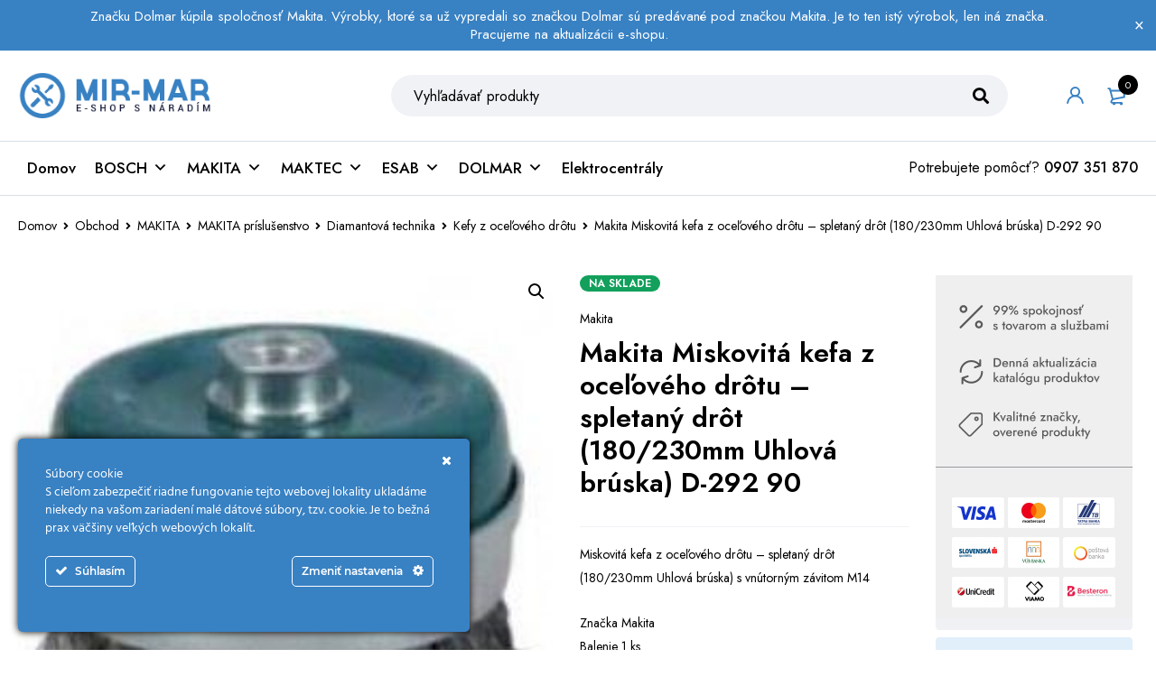

--- FILE ---
content_type: text/html; charset=UTF-8
request_url: https://www.mirmar.sk/obchod/miskovita-kefa-z-oceloveho-drotu-spletany-drot-180-230mm-uhlova-bruska-d-292-90/
body_size: 36844
content:
<!DOCTYPE html>
<html lang="sk-SK">
<head>
<meta charset="UTF-8" />
<meta name="viewport" content="width=device-width, initial-scale=1.0, maximum-scale=1" />
<link rel="profile" href="//gmpg.org/xfn/11" />
<meta name='robots' content='index, follow, max-image-preview:large, max-snippet:-1, max-video-preview:-1' />
<style>img:is([sizes="auto" i], [sizes^="auto," i]) { contain-intrinsic-size: 3000px 1500px }</style>
<script>window._wca = window._wca || [];</script>
<!-- This site is optimized with the Yoast SEO plugin v26.4 - https://yoast.com/wordpress/plugins/seo/ -->
<title>Makita Miskovitá kefa z oceľového drôtu - spletaný drôt (180/230mm Uhlová brúska) D-292 90 - MIR-MAR</title>
<link rel="canonical" href="https://www.mirmar.sk/obchod/miskovita-kefa-z-oceloveho-drotu-spletany-drot-180-230mm-uhlova-bruska-d-292-90/" />
<meta property="og:locale" content="sk_SK" />
<meta property="og:type" content="article" />
<meta property="og:title" content="Makita Miskovitá kefa z oceľového drôtu - spletaný drôt (180/230mm Uhlová brúska) D-292 90 - MIR-MAR" />
<meta property="og:description" content="Miskovitá kefa z oceľového drôtu - spletaný drôt (180/230mm Uhlová brúska) s vnútorným závitom M14 Značka Makita Balenie 1 ks Priemer 100 mm Hrúbka drôtu 0,5 mm Max. otáčky 8 500 min-1" />
<meta property="og:url" content="https://www.mirmar.sk/obchod/miskovita-kefa-z-oceloveho-drotu-spletany-drot-180-230mm-uhlova-bruska-d-292-90/" />
<meta property="og:site_name" content="MIR-MAR" />
<meta property="article:publisher" content="https://facebook.com/mirmareshop" />
<meta property="article:modified_time" content="2021-04-21T12:31:35+00:00" />
<meta property="og:image" content="https://i0.wp.com/www.mirmar.sk/wp-content/uploads/2021/03/9_3_34_1.jpg?fit=246%2C250&ssl=1" />
<meta property="og:image:width" content="246" />
<meta property="og:image:height" content="250" />
<meta property="og:image:type" content="image/jpeg" />
<script type="application/ld+json" class="yoast-schema-graph">{"@context":"https://schema.org","@graph":[{"@type":"WebPage","@id":"https://www.mirmar.sk/obchod/miskovita-kefa-z-oceloveho-drotu-spletany-drot-180-230mm-uhlova-bruska-d-292-90/","url":"https://www.mirmar.sk/obchod/miskovita-kefa-z-oceloveho-drotu-spletany-drot-180-230mm-uhlova-bruska-d-292-90/","name":"Makita Miskovitá kefa z oceľového drôtu - spletaný drôt (180/230mm Uhlová brúska) D-292 90 - MIR-MAR","isPartOf":{"@id":"https://www.mirmar.sk/#website"},"primaryImageOfPage":{"@id":"https://www.mirmar.sk/obchod/miskovita-kefa-z-oceloveho-drotu-spletany-drot-180-230mm-uhlova-bruska-d-292-90/#primaryimage"},"image":{"@id":"https://www.mirmar.sk/obchod/miskovita-kefa-z-oceloveho-drotu-spletany-drot-180-230mm-uhlova-bruska-d-292-90/#primaryimage"},"thumbnailUrl":"https://www.mirmar.sk/wp-content/uploads/2021/03/9_3_34_1.jpg","datePublished":"2021-03-15T16:35:57+00:00","dateModified":"2021-04-21T12:31:35+00:00","breadcrumb":{"@id":"https://www.mirmar.sk/obchod/miskovita-kefa-z-oceloveho-drotu-spletany-drot-180-230mm-uhlova-bruska-d-292-90/#breadcrumb"},"inLanguage":"sk-SK","potentialAction":[{"@type":"ReadAction","target":["https://www.mirmar.sk/obchod/miskovita-kefa-z-oceloveho-drotu-spletany-drot-180-230mm-uhlova-bruska-d-292-90/"]}]},{"@type":"ImageObject","inLanguage":"sk-SK","@id":"https://www.mirmar.sk/obchod/miskovita-kefa-z-oceloveho-drotu-spletany-drot-180-230mm-uhlova-bruska-d-292-90/#primaryimage","url":"https://www.mirmar.sk/wp-content/uploads/2021/03/9_3_34_1.jpg","contentUrl":"https://www.mirmar.sk/wp-content/uploads/2021/03/9_3_34_1.jpg","width":246,"height":250},{"@type":"BreadcrumbList","@id":"https://www.mirmar.sk/obchod/miskovita-kefa-z-oceloveho-drotu-spletany-drot-180-230mm-uhlova-bruska-d-292-90/#breadcrumb","itemListElement":[{"@type":"ListItem","position":1,"name":"Domovská stránka","item":"https://www.mirmar.sk/"},{"@type":"ListItem","position":2,"name":"Obchod","item":"https://www.mirmar.sk/obchod/"},{"@type":"ListItem","position":3,"name":"Makita Miskovitá kefa z oceľového drôtu &#8211; spletaný drôt (180/230mm Uhlová brúska) D-292 90"}]},{"@type":"WebSite","@id":"https://www.mirmar.sk/#website","url":"https://www.mirmar.sk/","name":"MIR-MAR","description":"Eshop s náradím","publisher":{"@id":"https://www.mirmar.sk/#organization"},"potentialAction":[{"@type":"SearchAction","target":{"@type":"EntryPoint","urlTemplate":"https://www.mirmar.sk/?s={search_term_string}"},"query-input":{"@type":"PropertyValueSpecification","valueRequired":true,"valueName":"search_term_string"}}],"inLanguage":"sk-SK"},{"@type":"Organization","@id":"https://www.mirmar.sk/#organization","name":"MIR-MAR","url":"https://www.mirmar.sk/","logo":{"@type":"ImageObject","inLanguage":"sk-SK","@id":"https://www.mirmar.sk/#/schema/logo/image/","url":"https://www.mirmar.sk/wp-content/uploads/2021/03/mirmar_logo.png","contentUrl":"https://www.mirmar.sk/wp-content/uploads/2021/03/mirmar_logo.png","width":256,"height":60,"caption":"MIR-MAR"},"image":{"@id":"https://www.mirmar.sk/#/schema/logo/image/"},"sameAs":["https://facebook.com/mirmareshop"]}]}</script>
<!-- / Yoast SEO plugin. -->
<link rel='dns-prefetch' href='//stats.wp.com' />
<link rel='dns-prefetch' href='//fonts.googleapis.com' />
<link rel='preconnect' href='https://fonts.gstatic.com' crossorigin />
<link rel="alternate" type="application/rss+xml" title="RSS kanál: MIR-MAR &raquo;" href="https://www.mirmar.sk/feed/" />
<link rel="alternate" type="application/rss+xml" title="RSS kanál komentárov webu MIR-MAR &raquo;" href="https://www.mirmar.sk/comments/feed/" />
<link rel="alternate" type="application/rss+xml" title="RSS kanál komentárov webu MIR-MAR &raquo; ku článku Makita Miskovitá kefa z oceľového drôtu &#8211; spletaný drôt (180/230mm Uhlová brúska) D-292 90" href="https://www.mirmar.sk/obchod/miskovita-kefa-z-oceloveho-drotu-spletany-drot-180-230mm-uhlova-bruska-d-292-90/feed/" />
<!-- <link rel='stylesheet' id='ct-ultimate-gdpr-cookie-popup-css' href='https://www.mirmar.sk/wp-content/plugins/ct-ultimate-gdpr/assets/css/cookie-popup.min.css?ver=6.8.3' type='text/css' media='all' /> -->
<!-- <link rel='stylesheet' id='dashicons-css' href='https://www.mirmar.sk/wp-includes/css/dashicons.min.css?ver=6.8.3' type='text/css' media='all' /> -->
<link rel="stylesheet" type="text/css" href="//www.mirmar.sk/wp-content/cache/wpfc-minified/10ktmpy7/9ty33.css" media="all"/>
<style id='dashicons-inline-css' type='text/css'>
[data-font="Dashicons"]:before {font-family: 'Dashicons' !important;content: attr(data-icon) !important;speak: none !important;font-weight: normal !important;font-variant: normal !important;text-transform: none !important;line-height: 1 !important;font-style: normal !important;-webkit-font-smoothing: antialiased !important;-moz-osx-font-smoothing: grayscale !important;}
</style>
<!-- <link rel='stylesheet' id='wp-block-library-css' href='https://www.mirmar.sk/wp-includes/css/dist/block-library/style.min.css?ver=6.8.3' type='text/css' media='all' /> -->
<link rel="stylesheet" type="text/css" href="//www.mirmar.sk/wp-content/cache/wpfc-minified/kalj12v4/9ty33.css" media="all"/>
<style id='wp-block-library-inline-css' type='text/css'>
.has-text-align-justify{text-align:justify;}
</style>
<style id='classic-theme-styles-inline-css' type='text/css'>
/*! This file is auto-generated */
.wp-block-button__link{color:#fff;background-color:#32373c;border-radius:9999px;box-shadow:none;text-decoration:none;padding:calc(.667em + 2px) calc(1.333em + 2px);font-size:1.125em}.wp-block-file__button{background:#32373c;color:#fff;text-decoration:none}
</style>
<!-- <link rel='stylesheet' id='mediaelement-css' href='https://www.mirmar.sk/wp-includes/js/mediaelement/mediaelementplayer-legacy.min.css?ver=4.2.17' type='text/css' media='all' /> -->
<!-- <link rel='stylesheet' id='wp-mediaelement-css' href='https://www.mirmar.sk/wp-includes/js/mediaelement/wp-mediaelement.min.css?ver=6.8.3' type='text/css' media='all' /> -->
<link rel="stylesheet" type="text/css" href="//www.mirmar.sk/wp-content/cache/wpfc-minified/1r0ki0vs/9ty33.css" media="all"/>
<style id='global-styles-inline-css' type='text/css'>
:root{--wp--preset--aspect-ratio--square: 1;--wp--preset--aspect-ratio--4-3: 4/3;--wp--preset--aspect-ratio--3-4: 3/4;--wp--preset--aspect-ratio--3-2: 3/2;--wp--preset--aspect-ratio--2-3: 2/3;--wp--preset--aspect-ratio--16-9: 16/9;--wp--preset--aspect-ratio--9-16: 9/16;--wp--preset--color--black: #000000;--wp--preset--color--cyan-bluish-gray: #abb8c3;--wp--preset--color--white: #ffffff;--wp--preset--color--pale-pink: #f78da7;--wp--preset--color--vivid-red: #cf2e2e;--wp--preset--color--luminous-vivid-orange: #ff6900;--wp--preset--color--luminous-vivid-amber: #fcb900;--wp--preset--color--light-green-cyan: #7bdcb5;--wp--preset--color--vivid-green-cyan: #00d084;--wp--preset--color--pale-cyan-blue: #8ed1fc;--wp--preset--color--vivid-cyan-blue: #0693e3;--wp--preset--color--vivid-purple: #9b51e0;--wp--preset--gradient--vivid-cyan-blue-to-vivid-purple: linear-gradient(135deg,rgba(6,147,227,1) 0%,rgb(155,81,224) 100%);--wp--preset--gradient--light-green-cyan-to-vivid-green-cyan: linear-gradient(135deg,rgb(122,220,180) 0%,rgb(0,208,130) 100%);--wp--preset--gradient--luminous-vivid-amber-to-luminous-vivid-orange: linear-gradient(135deg,rgba(252,185,0,1) 0%,rgba(255,105,0,1) 100%);--wp--preset--gradient--luminous-vivid-orange-to-vivid-red: linear-gradient(135deg,rgba(255,105,0,1) 0%,rgb(207,46,46) 100%);--wp--preset--gradient--very-light-gray-to-cyan-bluish-gray: linear-gradient(135deg,rgb(238,238,238) 0%,rgb(169,184,195) 100%);--wp--preset--gradient--cool-to-warm-spectrum: linear-gradient(135deg,rgb(74,234,220) 0%,rgb(151,120,209) 20%,rgb(207,42,186) 40%,rgb(238,44,130) 60%,rgb(251,105,98) 80%,rgb(254,248,76) 100%);--wp--preset--gradient--blush-light-purple: linear-gradient(135deg,rgb(255,206,236) 0%,rgb(152,150,240) 100%);--wp--preset--gradient--blush-bordeaux: linear-gradient(135deg,rgb(254,205,165) 0%,rgb(254,45,45) 50%,rgb(107,0,62) 100%);--wp--preset--gradient--luminous-dusk: linear-gradient(135deg,rgb(255,203,112) 0%,rgb(199,81,192) 50%,rgb(65,88,208) 100%);--wp--preset--gradient--pale-ocean: linear-gradient(135deg,rgb(255,245,203) 0%,rgb(182,227,212) 50%,rgb(51,167,181) 100%);--wp--preset--gradient--electric-grass: linear-gradient(135deg,rgb(202,248,128) 0%,rgb(113,206,126) 100%);--wp--preset--gradient--midnight: linear-gradient(135deg,rgb(2,3,129) 0%,rgb(40,116,252) 100%);--wp--preset--font-size--small: 13px;--wp--preset--font-size--medium: 20px;--wp--preset--font-size--large: 36px;--wp--preset--font-size--x-large: 42px;--wp--preset--font-family--inter: "Inter", sans-serif;--wp--preset--font-family--cardo: Cardo;--wp--preset--spacing--20: 0.44rem;--wp--preset--spacing--30: 0.67rem;--wp--preset--spacing--40: 1rem;--wp--preset--spacing--50: 1.5rem;--wp--preset--spacing--60: 2.25rem;--wp--preset--spacing--70: 3.38rem;--wp--preset--spacing--80: 5.06rem;--wp--preset--shadow--natural: 6px 6px 9px rgba(0, 0, 0, 0.2);--wp--preset--shadow--deep: 12px 12px 50px rgba(0, 0, 0, 0.4);--wp--preset--shadow--sharp: 6px 6px 0px rgba(0, 0, 0, 0.2);--wp--preset--shadow--outlined: 6px 6px 0px -3px rgba(255, 255, 255, 1), 6px 6px rgba(0, 0, 0, 1);--wp--preset--shadow--crisp: 6px 6px 0px rgba(0, 0, 0, 1);}:where(.is-layout-flex){gap: 0.5em;}:where(.is-layout-grid){gap: 0.5em;}body .is-layout-flex{display: flex;}.is-layout-flex{flex-wrap: wrap;align-items: center;}.is-layout-flex > :is(*, div){margin: 0;}body .is-layout-grid{display: grid;}.is-layout-grid > :is(*, div){margin: 0;}:where(.wp-block-columns.is-layout-flex){gap: 2em;}:where(.wp-block-columns.is-layout-grid){gap: 2em;}:where(.wp-block-post-template.is-layout-flex){gap: 1.25em;}:where(.wp-block-post-template.is-layout-grid){gap: 1.25em;}.has-black-color{color: var(--wp--preset--color--black) !important;}.has-cyan-bluish-gray-color{color: var(--wp--preset--color--cyan-bluish-gray) !important;}.has-white-color{color: var(--wp--preset--color--white) !important;}.has-pale-pink-color{color: var(--wp--preset--color--pale-pink) !important;}.has-vivid-red-color{color: var(--wp--preset--color--vivid-red) !important;}.has-luminous-vivid-orange-color{color: var(--wp--preset--color--luminous-vivid-orange) !important;}.has-luminous-vivid-amber-color{color: var(--wp--preset--color--luminous-vivid-amber) !important;}.has-light-green-cyan-color{color: var(--wp--preset--color--light-green-cyan) !important;}.has-vivid-green-cyan-color{color: var(--wp--preset--color--vivid-green-cyan) !important;}.has-pale-cyan-blue-color{color: var(--wp--preset--color--pale-cyan-blue) !important;}.has-vivid-cyan-blue-color{color: var(--wp--preset--color--vivid-cyan-blue) !important;}.has-vivid-purple-color{color: var(--wp--preset--color--vivid-purple) !important;}.has-black-background-color{background-color: var(--wp--preset--color--black) !important;}.has-cyan-bluish-gray-background-color{background-color: var(--wp--preset--color--cyan-bluish-gray) !important;}.has-white-background-color{background-color: var(--wp--preset--color--white) !important;}.has-pale-pink-background-color{background-color: var(--wp--preset--color--pale-pink) !important;}.has-vivid-red-background-color{background-color: var(--wp--preset--color--vivid-red) !important;}.has-luminous-vivid-orange-background-color{background-color: var(--wp--preset--color--luminous-vivid-orange) !important;}.has-luminous-vivid-amber-background-color{background-color: var(--wp--preset--color--luminous-vivid-amber) !important;}.has-light-green-cyan-background-color{background-color: var(--wp--preset--color--light-green-cyan) !important;}.has-vivid-green-cyan-background-color{background-color: var(--wp--preset--color--vivid-green-cyan) !important;}.has-pale-cyan-blue-background-color{background-color: var(--wp--preset--color--pale-cyan-blue) !important;}.has-vivid-cyan-blue-background-color{background-color: var(--wp--preset--color--vivid-cyan-blue) !important;}.has-vivid-purple-background-color{background-color: var(--wp--preset--color--vivid-purple) !important;}.has-black-border-color{border-color: var(--wp--preset--color--black) !important;}.has-cyan-bluish-gray-border-color{border-color: var(--wp--preset--color--cyan-bluish-gray) !important;}.has-white-border-color{border-color: var(--wp--preset--color--white) !important;}.has-pale-pink-border-color{border-color: var(--wp--preset--color--pale-pink) !important;}.has-vivid-red-border-color{border-color: var(--wp--preset--color--vivid-red) !important;}.has-luminous-vivid-orange-border-color{border-color: var(--wp--preset--color--luminous-vivid-orange) !important;}.has-luminous-vivid-amber-border-color{border-color: var(--wp--preset--color--luminous-vivid-amber) !important;}.has-light-green-cyan-border-color{border-color: var(--wp--preset--color--light-green-cyan) !important;}.has-vivid-green-cyan-border-color{border-color: var(--wp--preset--color--vivid-green-cyan) !important;}.has-pale-cyan-blue-border-color{border-color: var(--wp--preset--color--pale-cyan-blue) !important;}.has-vivid-cyan-blue-border-color{border-color: var(--wp--preset--color--vivid-cyan-blue) !important;}.has-vivid-purple-border-color{border-color: var(--wp--preset--color--vivid-purple) !important;}.has-vivid-cyan-blue-to-vivid-purple-gradient-background{background: var(--wp--preset--gradient--vivid-cyan-blue-to-vivid-purple) !important;}.has-light-green-cyan-to-vivid-green-cyan-gradient-background{background: var(--wp--preset--gradient--light-green-cyan-to-vivid-green-cyan) !important;}.has-luminous-vivid-amber-to-luminous-vivid-orange-gradient-background{background: var(--wp--preset--gradient--luminous-vivid-amber-to-luminous-vivid-orange) !important;}.has-luminous-vivid-orange-to-vivid-red-gradient-background{background: var(--wp--preset--gradient--luminous-vivid-orange-to-vivid-red) !important;}.has-very-light-gray-to-cyan-bluish-gray-gradient-background{background: var(--wp--preset--gradient--very-light-gray-to-cyan-bluish-gray) !important;}.has-cool-to-warm-spectrum-gradient-background{background: var(--wp--preset--gradient--cool-to-warm-spectrum) !important;}.has-blush-light-purple-gradient-background{background: var(--wp--preset--gradient--blush-light-purple) !important;}.has-blush-bordeaux-gradient-background{background: var(--wp--preset--gradient--blush-bordeaux) !important;}.has-luminous-dusk-gradient-background{background: var(--wp--preset--gradient--luminous-dusk) !important;}.has-pale-ocean-gradient-background{background: var(--wp--preset--gradient--pale-ocean) !important;}.has-electric-grass-gradient-background{background: var(--wp--preset--gradient--electric-grass) !important;}.has-midnight-gradient-background{background: var(--wp--preset--gradient--midnight) !important;}.has-small-font-size{font-size: var(--wp--preset--font-size--small) !important;}.has-medium-font-size{font-size: var(--wp--preset--font-size--medium) !important;}.has-large-font-size{font-size: var(--wp--preset--font-size--large) !important;}.has-x-large-font-size{font-size: var(--wp--preset--font-size--x-large) !important;}
:where(.wp-block-post-template.is-layout-flex){gap: 1.25em;}:where(.wp-block-post-template.is-layout-grid){gap: 1.25em;}
:where(.wp-block-columns.is-layout-flex){gap: 2em;}:where(.wp-block-columns.is-layout-grid){gap: 2em;}
:root :where(.wp-block-pullquote){font-size: 1.5em;line-height: 1.6;}
</style>
<!-- <link rel='stylesheet' id='contact-form-7-css' href='https://www.mirmar.sk/wp-content/plugins/contact-form-7/includes/css/styles.css?ver=5.5.5' type='text/css' media='all' /> -->
<!-- <link rel='stylesheet' id='ct-ultimate-gdpr-css' href='https://www.mirmar.sk/wp-content/plugins/ct-ultimate-gdpr/assets/css/style.min.css?ver=2.6' type='text/css' media='all' /> -->
<!-- <link rel='stylesheet' id='ct-ultimate-gdpr-font-awesome-css' href='https://www.mirmar.sk/wp-content/plugins/ct-ultimate-gdpr/assets/css/fonts/font-awesome/css/font-awesome.min.css?ver=6.8.3' type='text/css' media='all' /> -->
<!-- <link rel='stylesheet' id='ct-ultimate-gdpr-custom-fonts-css' href='https://www.mirmar.sk/wp-content/plugins/ct-ultimate-gdpr/assets/css/fonts/fonts.css?ver=6.8.3' type='text/css' media='all' /> -->
<!-- <link rel='stylesheet' id='rs-plugin-settings-css' href='https://www.mirmar.sk/wp-content/plugins/revslider/public/assets/css/rs6.css?ver=6.4.2' type='text/css' media='all' /> -->
<link rel="stylesheet" type="text/css" href="//www.mirmar.sk/wp-content/cache/wpfc-minified/k98o5hx6/9ty33.css" media="all"/>
<style id='rs-plugin-settings-inline-css' type='text/css'>
#rs-demo-id {}
</style>
<!-- <link rel='stylesheet' id='js_composer_front-css' href='https://www.mirmar.sk/wp-content/plugins/js_composer/assets/css/js_composer.min.css?ver=6.6.0' type='text/css' media='all' /> -->
<!-- <link rel='stylesheet' id='ts-shortcode-css' href='https://www.mirmar.sk/wp-content/plugins/themesky/css/shortcode.css?ver=1.1.3' type='text/css' media='all' /> -->
<!-- <link rel='stylesheet' id='owl-carousel-css' href='https://www.mirmar.sk/wp-content/plugins/themesky/css/owl.carousel.css?ver=1.1.3' type='text/css' media='all' /> -->
<!-- <link rel='stylesheet' id='toretxmlfeeds-css' href='https://www.mirmar.sk/wp-content/plugins/toretxmlfeeds/public/css/toretxmlfeeds-public.css?ver=1.3.0' type='text/css' media='all' /> -->
<!-- <link rel='stylesheet' id='photoswipe-css' href='https://www.mirmar.sk/wp-content/plugins/woocommerce/assets/css/photoswipe/photoswipe.min.css?ver=9.7.1' type='text/css' media='all' /> -->
<!-- <link rel='stylesheet' id='photoswipe-default-skin-css' href='https://www.mirmar.sk/wp-content/plugins/woocommerce/assets/css/photoswipe/default-skin/default-skin.min.css?ver=9.7.1' type='text/css' media='all' /> -->
<!-- <link rel='stylesheet' id='woocommerce-layout-css' href='https://www.mirmar.sk/wp-content/plugins/woocommerce/assets/css/woocommerce-layout.css?ver=9.7.1' type='text/css' media='all' /> -->
<link rel="stylesheet" type="text/css" href="//www.mirmar.sk/wp-content/cache/wpfc-minified/4aji77s/9ty3l.css" media="all"/>
<style id='woocommerce-layout-inline-css' type='text/css'>
.infinite-scroll .woocommerce-pagination {
display: none;
}
</style>
<!-- <link rel='stylesheet' id='woocommerce-smallscreen-css' href='https://www.mirmar.sk/wp-content/plugins/woocommerce/assets/css/woocommerce-smallscreen.css?ver=9.7.1' type='text/css' media='only screen and (max-width: 768px)' /> -->
<link rel="stylesheet" type="text/css" href="//www.mirmar.sk/wp-content/cache/wpfc-minified/1chvfzoo/9ty33.css" media="only screen and (max-width: 768px)"/>
<!-- <link rel='stylesheet' id='woocommerce-general-css' href='https://www.mirmar.sk/wp-content/plugins/woocommerce/assets/css/woocommerce.css?ver=9.7.1' type='text/css' media='all' /> -->
<link rel="stylesheet" type="text/css" href="//www.mirmar.sk/wp-content/cache/wpfc-minified/fgz7zm95/9ty33.css" media="all"/>
<style id='woocommerce-inline-inline-css' type='text/css'>
.woocommerce form .form-row .required { visibility: visible; }
</style>
<!-- <link rel='stylesheet' id='megamenu-css' href='https://www.mirmar.sk/wp-content/uploads/maxmegamenu/style.css?ver=4ab22e' type='text/css' media='all' /> -->
<!-- <link rel='stylesheet' id='megamenu-genericons-css' href='https://www.mirmar.sk/wp-content/plugins/megamenu-pro/icons/genericons/genericons/genericons.css?ver=2.2.1' type='text/css' media='all' /> -->
<!-- <link rel='stylesheet' id='megamenu-fontawesome-css' href='https://www.mirmar.sk/wp-content/plugins/megamenu-pro/icons/fontawesome/css/font-awesome.min.css?ver=2.2.1' type='text/css' media='all' /> -->
<!-- <link rel='stylesheet' id='megamenu-fontawesome5-css' href='https://www.mirmar.sk/wp-content/plugins/megamenu-pro/icons/fontawesome5/css/all.min.css?ver=2.2.1' type='text/css' media='all' /> -->
<!-- <link rel='stylesheet' id='jquery-colorbox-css' href='https://www.mirmar.sk/wp-content/plugins/yith-woocommerce-compare/assets/css/colorbox.css?ver=1.4.21' type='text/css' media='all' /> -->
<!-- <link rel='stylesheet' id='brands-styles-css' href='https://www.mirmar.sk/wp-content/plugins/woocommerce/assets/css/brands.css?ver=9.7.1' type='text/css' media='all' /> -->
<!-- <link rel='stylesheet' id='ct-ultimate-gdpr-jquery-ui-css' href='https://www.mirmar.sk/wp-content/plugins/ct-ultimate-gdpr/assets/css/jquery-ui.min.css?ver=6.8.3' type='text/css' media='all' /> -->
<link rel="stylesheet" type="text/css" href="//www.mirmar.sk/wp-content/cache/wpfc-minified/kwrmw9ed/9ty33.css" media="all"/>
<link rel="preload" as="style" href="https://fonts.googleapis.com/css?family=Jost:400,500,600,700&#038;display=swap&#038;ver=1654599479" /><link rel="stylesheet" href="https://fonts.googleapis.com/css?family=Jost:400,500,600,700&#038;display=swap&#038;ver=1654599479" media="print" onload="this.media='all'"><noscript><link rel="stylesheet" href="https://fonts.googleapis.com/css?family=Jost:400,500,600,700&#038;display=swap&#038;ver=1654599479" /></noscript><!-- <link rel='stylesheet' id='font-awesome-5-css' href='https://www.mirmar.sk/wp-content/themes/default/css/fontawesome.min.css?ver=1.1.4' type='text/css' media='all' /> -->
<!-- <link rel='stylesheet' id='mymedi-reset-css' href='https://www.mirmar.sk/wp-content/themes/default/css/reset.css?ver=1.1.4' type='text/css' media='all' /> -->
<!-- <link rel='stylesheet' id='mymedi-style-css' href='https://www.mirmar.sk/wp-content/themes/default/style.css?ver=1.1.4' type='text/css' media='all' /> -->
<link rel="stylesheet" type="text/css" href="//www.mirmar.sk/wp-content/cache/wpfc-minified/22qqfkmi/9ty33.css" media="all"/>
<style id='mymedi-style-inline-css' type='text/css'>
.vc_custom_1635318742144{margin-top: 35px !important;margin-bottom: 50px !important;background-color: #f0f2f5 !important;border-radius: 4px !important;}.vc_custom_1596765638380{margin-bottom: 15px !important;}.vc_custom_1604288312820{border-top-width: 0px !important;border-right-width: 1px !important;border-bottom-width: 0px !important;border-left-width: 0px !important;padding-top: 10px !important;padding-bottom: 10px !important;border-left-color: rgba(16,49,120,0.1) !important;border-left-style: solid !important;border-right-color: rgba(16,49,120,0.1) !important;border-right-style: solid !important;border-top-color: rgba(16,49,120,0.1) !important;border-top-style: solid !important;border-bottom-color: rgba(16,49,120,0.1) !important;border-bottom-style: solid !important;}.vc_custom_1604288305436{border-top-width: 0px !important;border-right-width: 1px !important;border-bottom-width: 0px !important;border-left-width: 0px !important;padding-top: 10px !important;padding-bottom: 10px !important;border-left-color: rgba(16,49,120,0.1) !important;border-left-style: solid !important;border-right-color: rgba(16,49,120,0.1) !important;border-right-style: solid !important;border-top-color: rgba(16,49,120,0.1) !important;border-top-style: solid !important;border-bottom-color: rgba(16,49,120,0.1) !important;border-bottom-style: solid !important;}.vc_custom_1597915666316{padding-top: 10px !important;padding-bottom: 10px !important;}.vc_custom_1604653865662{border-left-width: 1px !important;padding-left: 40px !important;border-left-color: #f0f2f5 !important;border-left-style: solid !important;}.vc_custom_1618383771776{margin-bottom: 15px !important;}.vc_custom_1616689316387{margin-bottom: 15px !important;}.vc_custom_1619295471868{margin-bottom: 0px !important;}.vc_custom_1604287108956{margin-bottom: 40px !important;}.vc_custom_1596621074116{margin-top: 10px !important;margin-bottom: 5px !important;}.vc_custom_1616689502573{margin-bottom: 0px !important;}.vc_custom_1635319133279{margin-bottom: 0px !important;}
</style>
<!-- <link rel='stylesheet' id='mymedi-responsive-css' href='https://www.mirmar.sk/wp-content/themes/default/css/responsive.css?ver=1.1.4' type='text/css' media='all' /> -->
<!-- <link rel='stylesheet' id='prettyphoto-css' href='https://www.mirmar.sk/wp-content/plugins/js_composer/assets/lib/prettyphoto/css/prettyPhoto.min.css?ver=6.6.0' type='text/css' media='all' /> -->
<!-- <link rel='stylesheet' id='mymedi-dynamic-css-css' href='https://www.mirmar.sk/wp-content/uploads/mir-mar.css?ver=1654599479' type='text/css' media='all' /> -->
<link rel="stylesheet" type="text/css" href="//www.mirmar.sk/wp-content/cache/wpfc-minified/9p4slh/9ty33.css" media="all"/>
<style id='mymedi-dynamic-css-inline-css' type='text/css'>
span.woocommerce-Price-amount.amount {
display: flow-root;
}
.feature-title.heading-title.entry-title {
width: 102%;
}
.wpify-woo-free-shipping-notice {
background-color: #e7eef9;
border-radius: 5px;
}				
iframe {
position: relative;
bottom: 70px !important;
}
</style>
<!-- <link rel='stylesheet' id='jetpack_css-css' href='https://www.mirmar.sk/wp-content/plugins/jetpack/css/jetpack.css?ver=10.6.2' type='text/css' media='all' /> -->
<link rel="stylesheet" type="text/css" href="//www.mirmar.sk/wp-content/cache/wpfc-minified/etlx11wp/9ty33.css" media="all"/>
<script src='//www.mirmar.sk/wp-content/cache/wpfc-minified/pclu01m/9ty3l.js' type="text/javascript"></script>
<!-- <script type="text/javascript" src="https://www.mirmar.sk/wp-includes/js/jquery/jquery.min.js?ver=3.7.1" id="jquery-core-js"></script> -->
<!-- <script type="text/javascript" src="https://www.mirmar.sk/wp-includes/js/jquery/jquery-migrate.min.js?ver=3.4.1" id="jquery-migrate-js"></script> -->
<!-- <script type="text/javascript" src="https://www.mirmar.sk/wp-content/plugins/ct-ultimate-gdpr/assets/js/service-facebook-pixel.js?ver=6.8.3" id="ct_ultimate_gdpr_service_facebook_pixel-js"></script> -->
<!-- <script type="text/javascript" src="https://www.mirmar.sk/wp-content/plugins/toretxmlfeeds/public/js/toretxmlfeeds-public.js?ver=1.3.0" id="toretxmlfeeds-js"></script> -->
<!-- <script type="text/javascript" src="https://www.mirmar.sk/wp-content/plugins/woocommerce/assets/js/jquery-blockui/jquery.blockUI.min.js?ver=2.7.0-wc.9.7.1" id="jquery-blockui-js" data-wp-strategy="defer"></script> -->
<script type="text/javascript" id="wc-add-to-cart-js-extra">
/* <![CDATA[ */
var wc_add_to_cart_params = {"ajax_url":"\/wp-admin\/admin-ajax.php","wc_ajax_url":"\/?wc-ajax=%%endpoint%%","i18n_view_cart":"Zobrazi\u0165 ko\u0161\u00edk","cart_url":"https:\/\/www.mirmar.sk\/kosik\/","is_cart":"","cart_redirect_after_add":"no"};
/* ]]> */
</script>
<script src='//www.mirmar.sk/wp-content/cache/wpfc-minified/g14hygfd/9ty3l.js' type="text/javascript"></script>
<!-- <script type="text/javascript" src="https://www.mirmar.sk/wp-content/plugins/woocommerce/assets/js/frontend/add-to-cart.min.js?ver=9.7.1" id="wc-add-to-cart-js" data-wp-strategy="defer"></script> -->
<!-- <script type="text/javascript" src="https://www.mirmar.sk/wp-content/plugins/woocommerce/assets/js/zoom/jquery.zoom.min.js?ver=1.7.21-wc.9.7.1" id="zoom-js" defer="defer" data-wp-strategy="defer"></script> -->
<!-- <script type="text/javascript" src="https://www.mirmar.sk/wp-content/plugins/woocommerce/assets/js/photoswipe/photoswipe.min.js?ver=4.1.1-wc.9.7.1" id="photoswipe-js" defer="defer" data-wp-strategy="defer"></script> -->
<!-- <script type="text/javascript" src="https://www.mirmar.sk/wp-content/plugins/woocommerce/assets/js/photoswipe/photoswipe-ui-default.min.js?ver=4.1.1-wc.9.7.1" id="photoswipe-ui-default-js" defer="defer" data-wp-strategy="defer"></script> -->
<script type="text/javascript" id="wc-single-product-js-extra">
/* <![CDATA[ */
var wc_single_product_params = {"i18n_required_rating_text":"Pros\u00edm ohodno\u0165te","i18n_rating_options":["1 of 5 stars","2 of 5 stars","3 of 5 stars","4 of 5 stars","5 of 5 stars"],"i18n_product_gallery_trigger_text":"View full-screen image gallery","review_rating_required":"yes","flexslider":{"rtl":false,"animation":"slide","smoothHeight":true,"directionNav":false,"controlNav":"thumbnails","slideshow":false,"animationSpeed":500,"animationLoop":false,"allowOneSlide":false},"zoom_enabled":"1","zoom_options":[],"photoswipe_enabled":"1","photoswipe_options":{"shareEl":false,"closeOnScroll":false,"history":false,"hideAnimationDuration":0,"showAnimationDuration":0},"flexslider_enabled":"1"};
/* ]]> */
</script>
<script src='//www.mirmar.sk/wp-content/cache/wpfc-minified/7aez6ayt/9ty3l.js' type="text/javascript"></script>
<!-- <script type="text/javascript" src="https://www.mirmar.sk/wp-content/plugins/woocommerce/assets/js/frontend/single-product.min.js?ver=9.7.1" id="wc-single-product-js" defer="defer" data-wp-strategy="defer"></script> -->
<!-- <script type="text/javascript" src="https://www.mirmar.sk/wp-content/plugins/woocommerce/assets/js/js-cookie/js.cookie.min.js?ver=2.1.4-wc.9.7.1" id="js-cookie-js" defer="defer" data-wp-strategy="defer"></script> -->
<script type="text/javascript" id="woocommerce-js-extra">
/* <![CDATA[ */
var woocommerce_params = {"ajax_url":"\/wp-admin\/admin-ajax.php","wc_ajax_url":"\/?wc-ajax=%%endpoint%%","i18n_password_show":"Show password","i18n_password_hide":"Hide password"};
/* ]]> */
</script>
<script src='//www.mirmar.sk/wp-content/cache/wpfc-minified/8kwhte8f/9ty33.js' type="text/javascript"></script>
<!-- <script type="text/javascript" src="https://www.mirmar.sk/wp-content/plugins/woocommerce/assets/js/frontend/woocommerce.min.js?ver=9.7.1" id="woocommerce-js" defer="defer" data-wp-strategy="defer"></script> -->
<!-- <script type="text/javascript" src="https://www.mirmar.sk/wp-content/plugins/js_composer/assets/js/vendors/woocommerce-add-to-cart.js?ver=6.6.0" id="vc_woocommerce-add-to-cart-js-js"></script> -->
<script type="text/javascript" src="https://stats.wp.com/s-202547.js" id="woocommerce-analytics-js" defer="defer" data-wp-strategy="defer"></script>
<script type="text/javascript" id="ct-ultimate-gdpr-cookie-list-js-extra">
/* <![CDATA[ */
var ct_ultimate_gdpr_cookie_list = {"list":[]};
/* ]]> */
</script>
<script src='//www.mirmar.sk/wp-content/cache/wpfc-minified/lb27fq24/9ty33.js' type="text/javascript"></script>
<!-- <script type="text/javascript" src="https://www.mirmar.sk/wp-content/plugins/ct-ultimate-gdpr/assets/js/cookie-list.js?ver=2.6" id="ct-ultimate-gdpr-cookie-list-js"></script> -->
<link rel="https://api.w.org/" href="https://www.mirmar.sk/wp-json/" /><link rel="alternate" title="JSON" type="application/json" href="https://www.mirmar.sk/wp-json/wp/v2/product/39750" /><link rel="EditURI" type="application/rsd+xml" title="RSD" href="https://www.mirmar.sk/xmlrpc.php?rsd" />
<meta name="generator" content="WordPress 6.8.3" />
<meta name="generator" content="WooCommerce 9.7.1" />
<link rel='shortlink' href='https://www.mirmar.sk/?p=39750' />
<link rel="alternate" title="oEmbed (JSON)" type="application/json+oembed" href="https://www.mirmar.sk/wp-json/oembed/1.0/embed?url=https%3A%2F%2Fwww.mirmar.sk%2Fobchod%2Fmiskovita-kefa-z-oceloveho-drotu-spletany-drot-180-230mm-uhlova-bruska-d-292-90%2F" />
<link rel="alternate" title="oEmbed (XML)" type="text/xml+oembed" href="https://www.mirmar.sk/wp-json/oembed/1.0/embed?url=https%3A%2F%2Fwww.mirmar.sk%2Fobchod%2Fmiskovita-kefa-z-oceloveho-drotu-spletany-drot-180-230mm-uhlova-bruska-d-292-90%2F&#038;format=xml" />
<meta name="framework" content="Redux 4.1.24" /><style type='text/css'>img#wpstats{display:none}</style>
<link rel="pingback" href="https://www.mirmar.sk/xmlrpc.php" />
<noscript><style>.woocommerce-product-gallery{ opacity: 1 !important; }</style></noscript>
<meta name="generator" content="Powered by WPBakery Page Builder - drag and drop page builder for WordPress."/>
<meta name="generator" content="Powered by Slider Revolution 6.4.2 - responsive, Mobile-Friendly Slider Plugin for WordPress with comfortable drag and drop interface." />
<style class='wp-fonts-local' type='text/css'>
@font-face{font-family:Inter;font-style:normal;font-weight:300 900;font-display:fallback;src:url('https://www.mirmar.sk/wp-content/plugins/woocommerce/assets/fonts/Inter-VariableFont_slnt,wght.woff2') format('woff2');font-stretch:normal;}
@font-face{font-family:Cardo;font-style:normal;font-weight:400;font-display:fallback;src:url('https://www.mirmar.sk/wp-content/plugins/woocommerce/assets/fonts/cardo_normal_400.woff2') format('woff2');}
</style>
<link rel="icon" href="https://www.mirmar.sk/wp-content/uploads/2021/03/favicon-46x46.png" sizes="32x32" />
<link rel="icon" href="https://www.mirmar.sk/wp-content/uploads/2021/03/favicon.png" sizes="192x192" />
<link rel="apple-touch-icon" href="https://www.mirmar.sk/wp-content/uploads/2021/03/favicon.png" />
<meta name="msapplication-TileImage" content="https://www.mirmar.sk/wp-content/uploads/2021/03/favicon.png" />
<script type="text/javascript">function setREVStartSize(e){
//window.requestAnimationFrame(function() {				 
window.RSIW = window.RSIW===undefined ? window.innerWidth : window.RSIW;	
window.RSIH = window.RSIH===undefined ? window.innerHeight : window.RSIH;	
try {								
var pw = document.getElementById(e.c).parentNode.offsetWidth,
newh;
pw = pw===0 || isNaN(pw) ? window.RSIW : pw;
e.tabw = e.tabw===undefined ? 0 : parseInt(e.tabw);
e.thumbw = e.thumbw===undefined ? 0 : parseInt(e.thumbw);
e.tabh = e.tabh===undefined ? 0 : parseInt(e.tabh);
e.thumbh = e.thumbh===undefined ? 0 : parseInt(e.thumbh);
e.tabhide = e.tabhide===undefined ? 0 : parseInt(e.tabhide);
e.thumbhide = e.thumbhide===undefined ? 0 : parseInt(e.thumbhide);
e.mh = e.mh===undefined || e.mh=="" || e.mh==="auto" ? 0 : parseInt(e.mh,0);		
if(e.layout==="fullscreen" || e.l==="fullscreen") 						
newh = Math.max(e.mh,window.RSIH);					
else{					
e.gw = Array.isArray(e.gw) ? e.gw : [e.gw];
for (var i in e.rl) if (e.gw[i]===undefined || e.gw[i]===0) e.gw[i] = e.gw[i-1];					
e.gh = e.el===undefined || e.el==="" || (Array.isArray(e.el) && e.el.length==0)? e.gh : e.el;
e.gh = Array.isArray(e.gh) ? e.gh : [e.gh];
for (var i in e.rl) if (e.gh[i]===undefined || e.gh[i]===0) e.gh[i] = e.gh[i-1];
var nl = new Array(e.rl.length),
ix = 0,						
sl;					
e.tabw = e.tabhide>=pw ? 0 : e.tabw;
e.thumbw = e.thumbhide>=pw ? 0 : e.thumbw;
e.tabh = e.tabhide>=pw ? 0 : e.tabh;
e.thumbh = e.thumbhide>=pw ? 0 : e.thumbh;					
for (var i in e.rl) nl[i] = e.rl[i]<window.RSIW ? 0 : e.rl[i];
sl = nl[0];									
for (var i in nl) if (sl>nl[i] && nl[i]>0) { sl = nl[i]; ix=i;}															
var m = pw>(e.gw[ix]+e.tabw+e.thumbw) ? 1 : (pw-(e.tabw+e.thumbw)) / (e.gw[ix]);					
newh =  (e.gh[ix] * m) + (e.tabh + e.thumbh);
}				
if(window.rs_init_css===undefined) window.rs_init_css = document.head.appendChild(document.createElement("style"));					
document.getElementById(e.c).height = newh+"px";
window.rs_init_css.innerHTML += "#"+e.c+"_wrapper { height: "+newh+"px }";				
} catch(e){
console.log("Failure at Presize of Slider:" + e)
}					   
//});
};</script>
<style type="text/css" id="wp-custom-css">
span.count {
display: none;
}
h4.feature-title.heading-title.entry-title {
font-size: 14px;
}
div#ct-ultimate-gdpr-cookie-open {
margin-bottom: 50px;
}
.includes_tax > span.woocommerce-Price-amount.amount {
display: none;
}		</style>
<noscript><style> .wpb_animate_when_almost_visible { opacity: 1; }</style></noscript><style type="text/css">/** Mega Menu CSS: fs **/</style>
<!-- Global site tag (gtag.js) - Google Analytics -->
<script async src="https://www.googletagmanager.com/gtag/js?id=G-YJRL3T12RF"></script>
<script>
window.dataLayer = window.dataLayer || [];
function gtag(){dataLayer.push(arguments);}
gtag('js', new Date());
gtag('config', 'G-YJRL3T12RF');
</script>
</head>
<body class="wp-singular product-template-default single single-product postid-39750 wp-theme-default theme-default woocommerce woocommerce-page woocommerce-no-js mega-menu-primary wide header-v1 product-label-rectangle product-style-1 no-quickshop no-wishlist ts_desktop wpb-js-composer js-comp-ver-6.6.0 vc_responsive">
<div id="page" class="hfeed site">
<div class="ts-store-notice"><div class="container">Značku Dolmar kúpila spoločnosť Makita. Výrobky, ktoré sa už vypredali so značkou Dolmar sú predávané pod značkou Makita.  Je to ten istý výrobok, len iná značka. <br>Pracujeme na aktualizácii e-shopu.<span class="close"></span></div></div>	
<!-- Page Slider -->
<!-- Search Full Width -->
<div id="ts-search-sidebar" class="ts-floating-sidebar">
<div class="overlay"></div>
<div class="ts-sidebar-content">
<span class="close"></span>
<div class="ts-search-by-category woocommerce">
<h2 class="title">Vyhľadávanie </h2>
<form method="get" action="https://www.mirmar.sk/" id="searchform-486">
<div class="search-table">
<div class="search-field search-content">
<input type="text" value="" name="s" id="s-486" placeholder="Vyhľadávať produkty" autocomplete="off" />
<input type="hidden" name="post_type" value="product" />
</div>
<div class="search-button">
<input type="submit" id="searchsubmit-486" value="Vyhľadávanie" />
</div>
</div>
</form>							<div class="ts-search-result-container"></div>
</div>
</div>
</div>
<!-- Mobile Menu -->
<div id="group-icon-header" class="ts-floating-sidebar mobile-menu-wrapper hidden ">
<div class="ts-sidebar-content">
<div class="ts-menu">
<div class="menu-main-mobile">
<nav class="mobile-menu"><ul id="menu-mobilne-menu" class="menu"><li id="menu-item-42222" class="menu-item menu-item-type-post_type menu-item-object-page menu-item-home menu-item-42222 ts-normal-menu">
<a href="https://www.mirmar.sk/"><span class="menu-label" data-hover="Domov">Domov</span></a></li>
<li id="menu-item-42223" class="menu-item menu-item-type-taxonomy menu-item-object-product_cat menu-item-has-children menu-item-42223 ts-normal-menu parent">
<a href="https://www.mirmar.sk/kategoria/bosch/"><span class="menu-label" data-hover="BOSCH">BOSCH</span></a><span class="ts-menu-drop-icon"></span>
<ul class="sub-menu">
<li id="menu-item-42224" class="menu-item menu-item-type-taxonomy menu-item-object-product_cat menu-item-has-children menu-item-42224 parent">
<a href="https://www.mirmar.sk/kategoria/bosch/akumulatorove-naradie/"><span class="menu-label" data-hover="Akumulátorové náradie">Akumulátorové náradie</span></a><span class="ts-menu-drop-icon"></span>
<ul class="sub-menu">
<li id="menu-item-42225" class="menu-item menu-item-type-taxonomy menu-item-object-product_cat menu-item-42225">
<a href="https://www.mirmar.sk/kategoria/bosch/akumulatorove-naradie/chvostove-pily-akumulatorove-naradie/"><span class="menu-label" data-hover="Chvostové píly">Chvostové píly</span></a></li>
<li id="menu-item-42226" class="menu-item menu-item-type-taxonomy menu-item-object-product_cat menu-item-42226">
<a href="https://www.mirmar.sk/kategoria/bosch/akumulatorove-naradie/inspekcna-kamera/"><span class="menu-label" data-hover="Inšpekčná kamera">Inšpekčná kamera</span></a></li>
<li id="menu-item-42227" class="menu-item menu-item-type-taxonomy menu-item-object-product_cat menu-item-42227">
<a href="https://www.mirmar.sk/kategoria/bosch/akumulatorove-naradie/lampy/"><span class="menu-label" data-hover="Lampy">Lampy</span></a></li>
<li id="menu-item-42228" class="menu-item menu-item-type-taxonomy menu-item-object-product_cat menu-item-42228">
<a href="https://www.mirmar.sk/kategoria/bosch/akumulatorove-naradie/multi-cutter/"><span class="menu-label" data-hover="Multi-Cutter">Multi-Cutter</span></a></li>
<li id="menu-item-42229" class="menu-item menu-item-type-taxonomy menu-item-object-product_cat menu-item-42229">
<a href="https://www.mirmar.sk/kategoria/bosch/akumulatorove-naradie/priamociare-pily-akumulatorove-naradie/"><span class="menu-label" data-hover="Priamočiare píly">Priamočiare píly</span></a></li>
<li id="menu-item-42230" class="menu-item menu-item-type-taxonomy menu-item-object-product_cat menu-item-42230">
<a href="https://www.mirmar.sk/kategoria/bosch/akumulatorove-naradie/priklepove-vrtacky-akumulatorove-naradie/"><span class="menu-label" data-hover="Príklepové vŕtačky">Príklepové vŕtačky</span></a></li>
<li id="menu-item-42231" class="menu-item menu-item-type-taxonomy menu-item-object-product_cat menu-item-42231">
<a href="https://www.mirmar.sk/kategoria/bosch/akumulatorove-naradie/radia/"><span class="menu-label" data-hover="Rádiá">Rádiá</span></a></li>
<li id="menu-item-42232" class="menu-item menu-item-type-taxonomy menu-item-object-product_cat menu-item-42232">
<a href="https://www.mirmar.sk/kategoria/bosch/akumulatorove-naradie/razove-utahovace/"><span class="menu-label" data-hover="Rázové uťahovače">Rázové uťahovače</span></a></li>
<li id="menu-item-42233" class="menu-item menu-item-type-taxonomy menu-item-object-product_cat menu-item-42233">
<a href="https://www.mirmar.sk/kategoria/bosch/akumulatorove-naradie/rucne-okruzne-pily-akumulatorove-naradie/"><span class="menu-label" data-hover="Ručné okružné píly">Ručné okružné píly</span></a></li>
<li id="menu-item-42234" class="menu-item menu-item-type-taxonomy menu-item-object-product_cat menu-item-42234">
<a href="https://www.mirmar.sk/kategoria/bosch/akumulatorove-naradie/uhlova-bruska/"><span class="menu-label" data-hover="Uhlová brúska">Uhlová brúska</span></a></li>
</ul>
</li>
<li id="menu-item-42235" class="menu-item menu-item-type-taxonomy menu-item-object-product_cat menu-item-has-children menu-item-42235 parent">
<a href="https://www.mirmar.sk/kategoria/bosch/brusky-hobliky/"><span class="menu-label" data-hover="Brúsky &amp; hoblíky">Brúsky &amp; hoblíky</span></a><span class="ts-menu-drop-icon"></span>
<ul class="sub-menu">
<li id="menu-item-42236" class="menu-item menu-item-type-taxonomy menu-item-object-product_cat menu-item-42236">
<a href="https://www.mirmar.sk/kategoria/bosch/brusky-hobliky/excentricke-brusky-brusky-hobliky/"><span class="menu-label" data-hover="Excentrické brúsky">Excentrické brúsky</span></a></li>
<li id="menu-item-42237" class="menu-item menu-item-type-taxonomy menu-item-object-product_cat menu-item-42237">
<a href="https://www.mirmar.sk/kategoria/bosch/brusky-hobliky/hobliky/"><span class="menu-label" data-hover="Hoblíky">Hoblíky</span></a></li>
<li id="menu-item-42238" class="menu-item menu-item-type-taxonomy menu-item-object-product_cat menu-item-42238">
<a href="https://www.mirmar.sk/kategoria/bosch/brusky-hobliky/pasove-brusky-brusky-hobliky/"><span class="menu-label" data-hover="Pásové brúsky">Pásové brúsky</span></a></li>
<li id="menu-item-42239" class="menu-item menu-item-type-taxonomy menu-item-object-product_cat menu-item-42239">
<a href="https://www.mirmar.sk/kategoria/bosch/brusky-hobliky/vibracne-brusky-brusky-hobliky/"><span class="menu-label" data-hover="Vibračné brúsky">Vibračné brúsky</span></a></li>
</ul>
</li>
<li id="menu-item-42240" class="menu-item menu-item-type-taxonomy menu-item-object-product_cat menu-item-has-children menu-item-42240 parent">
<a href="https://www.mirmar.sk/kategoria/bosch/diamantova-technika/"><span class="menu-label" data-hover="Diamantová technika">Diamantová technika</span></a><span class="ts-menu-drop-icon"></span>
<ul class="sub-menu">
<li id="menu-item-42241" class="menu-item menu-item-type-taxonomy menu-item-object-product_cat menu-item-42241">
<a href="https://www.mirmar.sk/kategoria/bosch/diamantova-technika/bruska-na-beton/"><span class="menu-label" data-hover="Brúska na betón">Brúska na betón</span></a></li>
<li id="menu-item-42242" class="menu-item menu-item-type-taxonomy menu-item-object-product_cat menu-item-42242">
<a href="https://www.mirmar.sk/kategoria/bosch/diamantova-technika/diamantove-vrtacky/"><span class="menu-label" data-hover="Diamantové vŕtačky">Diamantové vŕtačky</span></a></li>
<li id="menu-item-42243" class="menu-item menu-item-type-taxonomy menu-item-object-product_cat menu-item-42243">
<a href="https://www.mirmar.sk/kategoria/bosch/diamantova-technika/drazkovacie-frezky-do-muriva/"><span class="menu-label" data-hover="Drážkovacie frézky do muriva">Drážkovacie frézky do muriva</span></a></li>
</ul>
</li>
<li id="menu-item-42244" class="menu-item menu-item-type-taxonomy menu-item-object-product_cat menu-item-has-children menu-item-42244 parent">
<a href="https://www.mirmar.sk/kategoria/bosch/frezy/"><span class="menu-label" data-hover="Frézy">Frézy</span></a><span class="ts-menu-drop-icon"></span>
<ul class="sub-menu">
<li id="menu-item-42245" class="menu-item menu-item-type-taxonomy menu-item-object-product_cat menu-item-42245">
<a href="https://www.mirmar.sk/kategoria/bosch/frezy/freza-na-drazky-pre-plochych-capov/"><span class="menu-label" data-hover="Fréza na drážky pre plochých čapov">Fréza na drážky pre plochých čapov</span></a></li>
<li id="menu-item-42246" class="menu-item menu-item-type-taxonomy menu-item-object-product_cat menu-item-42246">
<a href="https://www.mirmar.sk/kategoria/bosch/frezy/horne-frezy-frezy/"><span class="menu-label" data-hover="Horné frézy">Horné frézy</span></a></li>
<li id="menu-item-42247" class="menu-item menu-item-type-taxonomy menu-item-object-product_cat menu-item-42247">
<a href="https://www.mirmar.sk/kategoria/bosch/frezy/hranova-freza/"><span class="menu-label" data-hover="Hranová fréza">Hranová fréza</span></a></li>
</ul>
</li>
<li id="menu-item-42248" class="menu-item menu-item-type-taxonomy menu-item-object-product_cat menu-item-has-children menu-item-42248 parent">
<a href="https://www.mirmar.sk/kategoria/bosch/meracia-technika/"><span class="menu-label" data-hover="Meracia technika">Meracia technika</span></a><span class="ts-menu-drop-icon"></span>
<ul class="sub-menu">
<li id="menu-item-42249" class="menu-item menu-item-type-taxonomy menu-item-object-product_cat menu-item-42249">
<a href="https://www.mirmar.sk/kategoria/bosch/meracia-technika/bodove-lasery/"><span class="menu-label" data-hover="Bodové lasery">Bodové lasery</span></a></li>
<li id="menu-item-42250" class="menu-item menu-item-type-taxonomy menu-item-object-product_cat menu-item-42250">
<a href="https://www.mirmar.sk/kategoria/bosch/meracia-technika/ciarovy-laser/"><span class="menu-label" data-hover="Čiarový laser">Čiarový laser</span></a></li>
<li id="menu-item-42251" class="menu-item menu-item-type-taxonomy menu-item-object-product_cat menu-item-42251">
<a href="https://www.mirmar.sk/kategoria/bosch/meracia-technika/detektory-a-hladace/"><span class="menu-label" data-hover="Detektory a hľadače">Detektory a hľadače</span></a></li>
<li id="menu-item-42252" class="menu-item menu-item-type-taxonomy menu-item-object-product_cat menu-item-42252">
<a href="https://www.mirmar.sk/kategoria/bosch/meracia-technika/merace-vzdialenosti/"><span class="menu-label" data-hover="Merače vzdialeností">Merače vzdialeností</span></a></li>
<li id="menu-item-42253" class="menu-item menu-item-type-taxonomy menu-item-object-product_cat menu-item-42253">
<a href="https://www.mirmar.sk/kategoria/bosch/meracia-technika/opticke-nivelacne-pristroje/"><span class="menu-label" data-hover="Optické nivelačné prístroje">Optické nivelačné prístroje</span></a></li>
<li id="menu-item-42254" class="menu-item menu-item-type-taxonomy menu-item-object-product_cat menu-item-42254">
<a href="https://www.mirmar.sk/kategoria/bosch/meracia-technika/prijimace/"><span class="menu-label" data-hover="Prijímače">Prijímače</span></a></li>
<li id="menu-item-42255" class="menu-item menu-item-type-taxonomy menu-item-object-product_cat menu-item-42255">
<a href="https://www.mirmar.sk/kategoria/bosch/meracia-technika/prislusenstvo/"><span class="menu-label" data-hover="Príslušenstvo">Príslušenstvo</span></a></li>
<li id="menu-item-42256" class="menu-item menu-item-type-taxonomy menu-item-object-product_cat menu-item-42256">
<a href="https://www.mirmar.sk/kategoria/bosch/meracia-technika/rotacny-laser/"><span class="menu-label" data-hover="Rotačný laser">Rotačný laser</span></a></li>
<li id="menu-item-42257" class="menu-item menu-item-type-taxonomy menu-item-object-product_cat menu-item-42257">
<a href="https://www.mirmar.sk/kategoria/bosch/meracia-technika/stativy/"><span class="menu-label" data-hover="Statívy">Statívy</span></a></li>
<li id="menu-item-42258" class="menu-item menu-item-type-taxonomy menu-item-object-product_cat menu-item-42258">
<a href="https://www.mirmar.sk/kategoria/bosch/meracia-technika/uhlomery-a-vodovahy/"><span class="menu-label" data-hover="Uhlomery a vodováhy">Uhlomery a vodováhy</span></a></li>
</ul>
</li>
<li id="menu-item-42259" class="menu-item menu-item-type-taxonomy menu-item-object-product_cat menu-item-42259">
<a href="https://www.mirmar.sk/kategoria/bosch/multi-cutter-bosch/"><span class="menu-label" data-hover="Multi-Cutter">Multi-Cutter</span></a></li>
<li id="menu-item-42260" class="menu-item menu-item-type-taxonomy menu-item-object-product_cat menu-item-has-children menu-item-42260 parent">
<a href="https://www.mirmar.sk/kategoria/bosch/pily-bosch/"><span class="menu-label" data-hover="Píly">Píly</span></a><span class="ts-menu-drop-icon"></span>
<ul class="sub-menu">
<li id="menu-item-42261" class="menu-item menu-item-type-taxonomy menu-item-object-product_cat menu-item-42261">
<a href="https://www.mirmar.sk/kategoria/bosch/pily-bosch/chvostove-pily-pily-pily-bosch/"><span class="menu-label" data-hover="Chvostové píly">Chvostové píly</span></a></li>
<li id="menu-item-42262" class="menu-item menu-item-type-taxonomy menu-item-object-product_cat menu-item-42262">
<a href="https://www.mirmar.sk/kategoria/bosch/pily-bosch/pila-na-molitan/"><span class="menu-label" data-hover="Píla na molitan">Píla na molitan</span></a></li>
<li id="menu-item-42263" class="menu-item menu-item-type-taxonomy menu-item-object-product_cat menu-item-42263">
<a href="https://www.mirmar.sk/kategoria/bosch/pily-bosch/priamociare-pily-pily-pily-bosch/"><span class="menu-label" data-hover="Priamočiare píly">Priamočiare píly</span></a></li>
<li id="menu-item-42264" class="menu-item menu-item-type-taxonomy menu-item-object-product_cat menu-item-42264">
<a href="https://www.mirmar.sk/kategoria/bosch/pily-bosch/retazove-pily-pily-pily-bosch/"><span class="menu-label" data-hover="Reťazové píly">Reťazové píly</span></a></li>
<li id="menu-item-42265" class="menu-item menu-item-type-taxonomy menu-item-object-product_cat menu-item-42265">
<a href="https://www.mirmar.sk/kategoria/bosch/pily-bosch/rucne-okruzne-pily-pily-pily-bosch/"><span class="menu-label" data-hover="Ručné okružné píly">Ručné okružné píly</span></a></li>
</ul>
</li>
<li id="menu-item-42266" class="menu-item menu-item-type-taxonomy menu-item-object-product_cat menu-item-42266">
<a href="https://www.mirmar.sk/kategoria/bosch/pneumaticky-zatlkac-klincov/"><span class="menu-label" data-hover="Pneumatický zatĺkač klincov">Pneumatický zatĺkač klincov</span></a></li>
<li id="menu-item-42267" class="menu-item menu-item-type-taxonomy menu-item-object-product_cat menu-item-42267">
<a href="https://www.mirmar.sk/kategoria/bosch/set-bosch-profi/"><span class="menu-label" data-hover="Set Bosch PROFI">Set Bosch PROFI</span></a></li>
<li id="menu-item-42268" class="menu-item menu-item-type-taxonomy menu-item-object-product_cat menu-item-has-children menu-item-42268 parent">
<a href="https://www.mirmar.sk/kategoria/bosch/skrutkovace-razove-utahovace/"><span class="menu-label" data-hover="Skrutkovače &amp; rázové uťahovače">Skrutkovače &amp; rázové uťahovače</span></a><span class="ts-menu-drop-icon"></span>
<ul class="sub-menu">
<li id="menu-item-42269" class="menu-item menu-item-type-taxonomy menu-item-object-product_cat menu-item-42269">
<a href="https://www.mirmar.sk/kategoria/bosch/skrutkovace-razove-utahovace/razove-utahovace-skrutkovace-razove-utahovace/"><span class="menu-label" data-hover="Rázové uťahovače">Rázové uťahovače</span></a></li>
<li id="menu-item-42270" class="menu-item menu-item-type-taxonomy menu-item-object-product_cat menu-item-42270">
<a href="https://www.mirmar.sk/kategoria/bosch/skrutkovace-razove-utahovace/skrutkovace-na-sadrokarton/"><span class="menu-label" data-hover="Skrutkovače na sadrokartón">Skrutkovače na sadrokartón</span></a></li>
</ul>
</li>
<li id="menu-item-42271" class="menu-item menu-item-type-taxonomy menu-item-object-product_cat menu-item-42271">
<a href="https://www.mirmar.sk/kategoria/bosch/stacionarne-naradie/"><span class="menu-label" data-hover="Stacionárne náradie">Stacionárne náradie</span></a></li>
<li id="menu-item-42272" class="menu-item menu-item-type-taxonomy menu-item-object-product_cat menu-item-has-children menu-item-42272 parent">
<a href="https://www.mirmar.sk/kategoria/bosch/systemove-prislusenstvo/"><span class="menu-label" data-hover="Systémové príslušenstvo">Systémové príslušenstvo</span></a><span class="ts-menu-drop-icon"></span>
<ul class="sub-menu">
<li id="menu-item-42273" class="menu-item menu-item-type-taxonomy menu-item-object-product_cat menu-item-42273">
<a href="https://www.mirmar.sk/kategoria/bosch/systemove-prislusenstvo/odsavacie-systemy/"><span class="menu-label" data-hover="Odsávacie systémy">Odsávacie systémy</span></a></li>
<li id="menu-item-42274" class="menu-item menu-item-type-taxonomy menu-item-object-product_cat menu-item-42274">
<a href="https://www.mirmar.sk/kategoria/bosch/systemove-prislusenstvo/system-vodiacich-kolajniciek/"><span class="menu-label" data-hover="Systém vodiacich koľajničiek">Systém vodiacich koľajničiek</span></a></li>
</ul>
</li>
<li id="menu-item-42275" class="menu-item menu-item-type-taxonomy menu-item-object-product_cat menu-item-has-children menu-item-42275 parent">
<a href="https://www.mirmar.sk/kategoria/bosch/teplovzdusna-pistol-a-lepiaca-pistol/"><span class="menu-label" data-hover="Teplovzdušná pištoľ a lepiaca pištoľ">Teplovzdušná pištoľ a lepiaca pištoľ</span></a><span class="ts-menu-drop-icon"></span>
<ul class="sub-menu">
<li id="menu-item-42276" class="menu-item menu-item-type-taxonomy menu-item-object-product_cat menu-item-42276">
<a href="https://www.mirmar.sk/kategoria/bosch/teplovzdusna-pistol-a-lepiaca-pistol/horucovzdusne-pistole/"><span class="menu-label" data-hover="Horúcovzdušné pištole">Horúcovzdušné pištole</span></a></li>
<li id="menu-item-42277" class="menu-item menu-item-type-taxonomy menu-item-object-product_cat menu-item-42277">
<a href="https://www.mirmar.sk/kategoria/bosch/teplovzdusna-pistol-a-lepiaca-pistol/lepiace-pistole/"><span class="menu-label" data-hover="Lepiace pištole">Lepiace pištole</span></a></li>
</ul>
</li>
<li id="menu-item-42278" class="menu-item menu-item-type-taxonomy menu-item-object-product_cat menu-item-has-children menu-item-42278 parent">
<a href="https://www.mirmar.sk/kategoria/bosch/uhlove-brusky-opracuvanie-kovov/"><span class="menu-label" data-hover="Uhlové brúsky &amp; opracúvanie kovov">Uhlové brúsky &amp; opracúvanie kovov</span></a><span class="ts-menu-drop-icon"></span>
<ul class="sub-menu">
<li id="menu-item-42279" class="menu-item menu-item-type-taxonomy menu-item-object-product_cat menu-item-42279">
<a href="https://www.mirmar.sk/kategoria/bosch/uhlove-brusky-opracuvanie-kovov/lesticka/"><span class="menu-label" data-hover="Leštička">Leštička</span></a></li>
<li id="menu-item-42280" class="menu-item menu-item-type-taxonomy menu-item-object-product_cat menu-item-42280">
<a href="https://www.mirmar.sk/kategoria/bosch/uhlove-brusky-opracuvanie-kovov/male-uhlove-brusky/"><span class="menu-label" data-hover="Malé uhlové brúsky">Malé uhlové brúsky</span></a></li>
<li id="menu-item-42281" class="menu-item menu-item-type-taxonomy menu-item-object-product_cat menu-item-42281">
<a href="https://www.mirmar.sk/kategoria/bosch/uhlove-brusky-opracuvanie-kovov/priame-brusky-uhlove-brusky-opracuvanie-kovov-uhlove-brusky-opracuvanie-kovov/"><span class="menu-label" data-hover="Priame brúsky">Priame brúsky</span></a></li>
<li id="menu-item-42282" class="menu-item menu-item-type-taxonomy menu-item-object-product_cat menu-item-42282">
<a href="https://www.mirmar.sk/kategoria/bosch/uhlove-brusky-opracuvanie-kovov/velke-uhlove-brusky/"><span class="menu-label" data-hover="Veľké uhlové brúsky">Veľké uhlové brúsky</span></a></li>
</ul>
</li>
<li id="menu-item-42283" class="menu-item menu-item-type-taxonomy menu-item-object-product_cat menu-item-has-children menu-item-42283 parent">
<a href="https://www.mirmar.sk/kategoria/bosch/vrtacie-sekacie-kladiva/"><span class="menu-label" data-hover="Vŕtacie &amp; sekacie kladivá">Vŕtacie &amp; sekacie kladivá</span></a><span class="ts-menu-drop-icon"></span>
<ul class="sub-menu">
<li id="menu-item-42284" class="menu-item menu-item-type-taxonomy menu-item-object-product_cat menu-item-42284">
<a href="https://www.mirmar.sk/kategoria/bosch/vrtacie-sekacie-kladiva/buracie-kladiva-vrtacie-sekacie-kladiva/"><span class="menu-label" data-hover="Búracie kladivá">Búracie kladivá</span></a></li>
<li id="menu-item-42285" class="menu-item menu-item-type-taxonomy menu-item-object-product_cat menu-item-42285">
<a href="https://www.mirmar.sk/kategoria/bosch/vrtacie-sekacie-kladiva/sekacie-kladiva-s-sds-max/"><span class="menu-label" data-hover="Sekacie kladivá s SDS-max">Sekacie kladivá s SDS-max</span></a></li>
<li id="menu-item-42286" class="menu-item menu-item-type-taxonomy menu-item-object-product_cat menu-item-42286">
<a href="https://www.mirmar.sk/kategoria/bosch/vrtacie-sekacie-kladiva/sekacie-kladivo-s-sds-plus/"><span class="menu-label" data-hover="Sekacie kladivo s SDS-plus">Sekacie kladivo s SDS-plus</span></a></li>
<li id="menu-item-42287" class="menu-item menu-item-type-taxonomy menu-item-object-product_cat menu-item-42287">
<a href="https://www.mirmar.sk/kategoria/bosch/vrtacie-sekacie-kladiva/vrtacie-kladiva-s-sds-plus/"><span class="menu-label" data-hover="Vŕtacie kladivá s SDS-plus">Vŕtacie kladivá s SDS-plus</span></a></li>
</ul>
</li>
<li id="menu-item-42288" class="menu-item menu-item-type-taxonomy menu-item-object-product_cat menu-item-has-children menu-item-42288 parent">
<a href="https://www.mirmar.sk/kategoria/bosch/vrtacky-priklepove-vrtacky/"><span class="menu-label" data-hover="Vŕtačky &amp; príklepové vŕtačky">Vŕtačky &amp; príklepové vŕtačky</span></a><span class="ts-menu-drop-icon"></span>
<ul class="sub-menu">
<li id="menu-item-42289" class="menu-item menu-item-type-taxonomy menu-item-object-product_cat menu-item-42289">
<a href="https://www.mirmar.sk/kategoria/bosch/vrtacky-priklepove-vrtacky/miesacky/"><span class="menu-label" data-hover="Miešačky">Miešačky</span></a></li>
<li id="menu-item-42290" class="menu-item menu-item-type-taxonomy menu-item-object-product_cat menu-item-42290">
<a href="https://www.mirmar.sk/kategoria/bosch/vrtacky-priklepove-vrtacky/priklepove-vrtacky-vrtacky-priklepove-vrtacky/"><span class="menu-label" data-hover="Príklepové vŕtačky">Príklepové vŕtačky</span></a></li>
<li id="menu-item-42291" class="menu-item menu-item-type-taxonomy menu-item-object-product_cat menu-item-42291">
<a href="https://www.mirmar.sk/kategoria/bosch/vrtacky-priklepove-vrtacky/uhlova-vrtacka/"><span class="menu-label" data-hover="Uhlová vŕtačka">Uhlová vŕtačka</span></a></li>
<li id="menu-item-42292" class="menu-item menu-item-type-taxonomy menu-item-object-product_cat menu-item-42292">
<a href="https://www.mirmar.sk/kategoria/bosch/vrtacky-priklepove-vrtacky/vrtacky-vrtacky-priklepove-vrtacky/"><span class="menu-label" data-hover="Vŕtačky">Vŕtačky</span></a></li>
</ul>
</li>
</ul>
</li>
<li id="menu-item-42293" class="menu-item menu-item-type-taxonomy menu-item-object-product_cat current-product-ancestor current-menu-parent current-product-parent menu-item-has-children menu-item-42293 ts-normal-menu parent">
<a href="https://www.mirmar.sk/kategoria/makita/"><span class="menu-label" data-hover="MAKITA">MAKITA</span></a><span class="ts-menu-drop-icon"></span>
<ul class="sub-menu">
<li id="menu-item-42294" class="menu-item menu-item-type-taxonomy menu-item-object-product_cat menu-item-has-children menu-item-42294 parent">
<a href="https://www.mirmar.sk/kategoria/makita/akumulatorove-naradie-makita/"><span class="menu-label" data-hover="Akumulátorové náradie">Akumulátorové náradie</span></a><span class="ts-menu-drop-icon"></span>
<ul class="sub-menu">
<li id="menu-item-42295" class="menu-item menu-item-type-taxonomy menu-item-object-product_cat menu-item-42295">
<a href="https://www.mirmar.sk/kategoria/makita/akumulatorove-naradie-makita/brusky-uhlove-priame/"><span class="menu-label" data-hover="Brúsky / uhlové / priame">Brúsky / uhlové / priame</span></a></li>
<li id="menu-item-42296" class="menu-item menu-item-type-taxonomy menu-item-object-product_cat menu-item-42296">
<a href="https://www.mirmar.sk/kategoria/makita/akumulatorove-naradie-makita/duchadla-akumulatorove-naradie-makita/"><span class="menu-label" data-hover="Dúchadlá">Dúchadlá</span></a></li>
<li id="menu-item-42297" class="menu-item menu-item-type-taxonomy menu-item-object-product_cat menu-item-42297">
<a href="https://www.mirmar.sk/kategoria/makita/akumulatorove-naradie-makita/frezovanie-akumulatorove-naradie-makita/"><span class="menu-label" data-hover="Frézovanie">Frézovanie</span></a></li>
<li id="menu-item-42298" class="menu-item menu-item-type-taxonomy menu-item-object-product_cat menu-item-42298">
<a href="https://www.mirmar.sk/kategoria/makita/akumulatorove-naradie-makita/klincovacky-a-sponkovacky/"><span class="menu-label" data-hover="Klincovačky a sponkovačky">Klincovačky a sponkovačky</span></a></li>
<li id="menu-item-42299" class="menu-item menu-item-type-taxonomy menu-item-object-product_cat menu-item-42299">
<a href="https://www.mirmar.sk/kategoria/makita/akumulatorove-naradie-makita/kombinovane-kladiva/"><span class="menu-label" data-hover="Kombinované kladivá">Kombinované kladivá</span></a></li>
<li id="menu-item-42300" class="menu-item menu-item-type-taxonomy menu-item-object-product_cat menu-item-42300">
<a href="https://www.mirmar.sk/kategoria/makita/akumulatorove-naradie-makita/lampy-akumulatorove-naradie-makita/"><span class="menu-label" data-hover="Lampy">Lampy</span></a></li>
<li id="menu-item-42301" class="menu-item menu-item-type-taxonomy menu-item-object-product_cat menu-item-42301">
<a href="https://www.mirmar.sk/kategoria/makita/akumulatorove-naradie-makita/noznice-prestrihovace/"><span class="menu-label" data-hover="Nožnice / Prestrihovače">Nožnice / Prestrihovače</span></a></li>
<li id="menu-item-42302" class="menu-item menu-item-type-taxonomy menu-item-object-product_cat menu-item-42302">
<a href="https://www.mirmar.sk/kategoria/makita/akumulatorove-naradie-makita/ostatne-stroje-akumulatorove-naradie-makita/"><span class="menu-label" data-hover="Ostatné stroje">Ostatné stroje</span></a></li>
<li id="menu-item-42303" class="menu-item menu-item-type-taxonomy menu-item-object-product_cat menu-item-42303">
<a href="https://www.mirmar.sk/kategoria/makita/akumulatorove-naradie-makita/pily-akumulatorove-naradie-makita/"><span class="menu-label" data-hover="Píly">Píly</span></a></li>
<li id="menu-item-42304" class="menu-item menu-item-type-taxonomy menu-item-object-product_cat menu-item-42304">
<a href="https://www.mirmar.sk/kategoria/makita/akumulatorove-naradie-makita/priklepove-skrutkovace/"><span class="menu-label" data-hover="Príklepové skrutkovače">Príklepové skrutkovače</span></a></li>
<li id="menu-item-42305" class="menu-item menu-item-type-taxonomy menu-item-object-product_cat menu-item-42305">
<a href="https://www.mirmar.sk/kategoria/makita/akumulatorove-naradie-makita/radia-akumulatorove-naradie-makita/"><span class="menu-label" data-hover="Rádiá">Rádiá</span></a></li>
<li id="menu-item-42306" class="menu-item menu-item-type-taxonomy menu-item-object-product_cat menu-item-42306">
<a href="https://www.mirmar.sk/kategoria/makita/akumulatorove-naradie-makita/razove-utahovaky/"><span class="menu-label" data-hover="Rázové uťahováky">Rázové uťahováky</span></a></li>
<li id="menu-item-42307" class="menu-item menu-item-type-taxonomy menu-item-object-product_cat menu-item-42307">
<a href="https://www.mirmar.sk/kategoria/makita/akumulatorove-naradie-makita/sady-naradia-akumulatorove-naradie-makita/"><span class="menu-label" data-hover="Sady náradia">Sady náradia</span></a></li>
<li id="menu-item-42308" class="menu-item menu-item-type-taxonomy menu-item-object-product_cat menu-item-42308">
<a href="https://www.mirmar.sk/kategoria/makita/akumulatorove-naradie-makita/skrutkovace-akumulatorove-naradie-makita/"><span class="menu-label" data-hover="Skrutkovače">Skrutkovače</span></a></li>
<li id="menu-item-42309" class="menu-item menu-item-type-taxonomy menu-item-object-product_cat menu-item-42309">
<a href="https://www.mirmar.sk/kategoria/makita/akumulatorove-naradie-makita/specialne-naradie-18v/"><span class="menu-label" data-hover="Špeciálne náradie 18V">Špeciálne náradie 18V</span></a></li>
<li id="menu-item-42310" class="menu-item menu-item-type-taxonomy menu-item-object-product_cat menu-item-42310">
<a href="https://www.mirmar.sk/kategoria/makita/akumulatorove-naradie-makita/specialne-skrutkovace/"><span class="menu-label" data-hover="Špeciálne skrutkovače">Špeciálne skrutkovače</span></a></li>
<li id="menu-item-42311" class="menu-item menu-item-type-taxonomy menu-item-object-product_cat menu-item-42311">
<a href="https://www.mirmar.sk/kategoria/makita/akumulatorove-naradie-makita/uhlove-vrtacky-akumulatorove-naradie-makita/"><span class="menu-label" data-hover="Uhlové vŕtačky">Uhlové vŕtačky</span></a></li>
<li id="menu-item-42312" class="menu-item menu-item-type-taxonomy menu-item-object-product_cat menu-item-42312">
<a href="https://www.mirmar.sk/kategoria/makita/akumulatorove-naradie-makita/vrtacie-kladiva-sds-plus-akumulatorove-naradie-makita/"><span class="menu-label" data-hover="Vŕtacie kladivá SDS plus">Vŕtacie kladivá SDS plus</span></a></li>
<li id="menu-item-42313" class="menu-item menu-item-type-taxonomy menu-item-object-product_cat menu-item-42313">
<a href="https://www.mirmar.sk/kategoria/makita/akumulatorove-naradie-makita/vrtacie-skrutkovace/"><span class="menu-label" data-hover="Vŕtacie skrutkovače">Vŕtacie skrutkovače</span></a></li>
<li id="menu-item-42314" class="menu-item menu-item-type-taxonomy menu-item-object-product_cat menu-item-42314">
<a href="https://www.mirmar.sk/kategoria/makita/akumulatorove-naradie-makita/vysavace/"><span class="menu-label" data-hover="Vysávače">Vysávače</span></a></li>
</ul>
</li>
<li id="menu-item-42315" class="menu-item menu-item-type-taxonomy menu-item-object-product_cat menu-item-has-children menu-item-42315 parent">
<a href="https://www.mirmar.sk/kategoria/makita/akumulatorove-naradie-zahrada/"><span class="menu-label" data-hover="Akumulátorové náradie záhrada">Akumulátorové náradie záhrada</span></a><span class="ts-menu-drop-icon"></span>
<ul class="sub-menu">
<li id="menu-item-42316" class="menu-item menu-item-type-taxonomy menu-item-object-product_cat menu-item-42316">
<a href="https://www.mirmar.sk/kategoria/makita/akumulatorove-naradie-zahrada/duchadla-akumulatorove-naradie-zahrada/"><span class="menu-label" data-hover="Dúchadlá">Dúchadlá</span></a></li>
<li id="menu-item-42317" class="menu-item menu-item-type-taxonomy menu-item-object-product_cat menu-item-42317">
<a href="https://www.mirmar.sk/kategoria/makita/akumulatorove-naradie-zahrada/krovinorezy-a-vyzinace/"><span class="menu-label" data-hover="Krovinorezy a vyžínače">Krovinorezy a vyžínače</span></a></li>
<li id="menu-item-42318" class="menu-item menu-item-type-taxonomy menu-item-object-product_cat menu-item-42318">
<a href="https://www.mirmar.sk/kategoria/makita/akumulatorove-naradie-makita/pily-akumulatorove-naradie-makita/"><span class="menu-label" data-hover="Píly">Píly</span></a></li>
<li id="menu-item-42319" class="menu-item menu-item-type-taxonomy menu-item-object-product_cat menu-item-42319">
<a href="https://www.mirmar.sk/kategoria/makita/akumulatorove-naradie-zahrada/plotostrihy-a-noznice/"><span class="menu-label" data-hover="Plotostrihy a nožnice">Plotostrihy a nožnice</span></a></li>
</ul>
</li>
<li id="menu-item-42320" class="menu-item menu-item-type-taxonomy menu-item-object-product_cat menu-item-has-children menu-item-42320 parent">
<a href="https://www.mirmar.sk/kategoria/makita/brusenie/"><span class="menu-label" data-hover="Brúsenie">Brúsenie</span></a><span class="ts-menu-drop-icon"></span>
<ul class="sub-menu">
<li id="menu-item-42321" class="menu-item menu-item-type-taxonomy menu-item-object-product_cat menu-item-42321">
<a href="https://www.mirmar.sk/kategoria/makita/brusenie/brusky-na-beton/"><span class="menu-label" data-hover="Brúsky na betón">Brúsky na betón</span></a></li>
<li id="menu-item-42322" class="menu-item menu-item-type-taxonomy menu-item-object-product_cat menu-item-42322">
<a href="https://www.mirmar.sk/kategoria/makita/brusenie/dvojkotucove-brusky/"><span class="menu-label" data-hover="Dvojkotúčové brúsky">Dvojkotúčové brúsky</span></a></li>
<li id="menu-item-42323" class="menu-item menu-item-type-taxonomy menu-item-object-product_cat menu-item-42323">
<a href="https://www.mirmar.sk/kategoria/makita/brusenie/elektricke-pilniky/"><span class="menu-label" data-hover="Elektrické pilníky">Elektrické pilníky</span></a></li>
<li id="menu-item-42324" class="menu-item menu-item-type-taxonomy menu-item-object-product_cat menu-item-42324">
<a href="https://www.mirmar.sk/kategoria/makita/brusenie/excentricke-brusky/"><span class="menu-label" data-hover="Excentrické brúsky">Excentrické brúsky</span></a></li>
<li id="menu-item-42325" class="menu-item menu-item-type-taxonomy menu-item-object-product_cat menu-item-42325">
<a href="https://www.mirmar.sk/kategoria/makita/brusenie/kefove-brusky/"><span class="menu-label" data-hover="Kefové brúsky">Kefové brúsky</span></a></li>
<li id="menu-item-42326" class="menu-item menu-item-type-taxonomy menu-item-object-product_cat menu-item-42326">
<a href="https://www.mirmar.sk/kategoria/makita/brusenie/lesticky-a-brusky/"><span class="menu-label" data-hover="Leštičky a brúsky">Leštičky a brúsky</span></a></li>
<li id="menu-item-42327" class="menu-item menu-item-type-taxonomy menu-item-object-product_cat menu-item-42327">
<a href="https://www.mirmar.sk/kategoria/makita/brusenie/lesticky-na-kamen/"><span class="menu-label" data-hover="Leštičky na kameň">Leštičky na kameň</span></a></li>
<li id="menu-item-42328" class="menu-item menu-item-type-taxonomy menu-item-object-product_cat menu-item-42328">
<a href="https://www.mirmar.sk/kategoria/makita/brusenie/pasove-brusky/"><span class="menu-label" data-hover="Pásové brúsky">Pásové brúsky</span></a></li>
<li id="menu-item-42329" class="menu-item menu-item-type-taxonomy menu-item-object-product_cat menu-item-42329">
<a href="https://www.mirmar.sk/kategoria/makita/brusenie/priame-brusky/"><span class="menu-label" data-hover="Priame brúsky">Priame brúsky</span></a></li>
<li id="menu-item-42330" class="menu-item menu-item-type-taxonomy menu-item-object-product_cat menu-item-42330">
<a href="https://www.mirmar.sk/kategoria/makita/brusenie/vibracne-brusky/"><span class="menu-label" data-hover="Vibračné brúsky">Vibračné brúsky</span></a></li>
</ul>
</li>
<li id="menu-item-42331" class="menu-item menu-item-type-taxonomy menu-item-object-product_cat menu-item-has-children menu-item-42331 parent">
<a href="https://www.mirmar.sk/kategoria/makita/frezovanie/"><span class="menu-label" data-hover="Frézovanie">Frézovanie</span></a><span class="ts-menu-drop-icon"></span>
<ul class="sub-menu">
<li id="menu-item-42332" class="menu-item menu-item-type-taxonomy menu-item-object-product_cat menu-item-42332">
<a href="https://www.mirmar.sk/kategoria/makita/frezovanie/drazkovacia-freza/"><span class="menu-label" data-hover="Drážkovacia fréza">Drážkovacia fréza</span></a></li>
<li id="menu-item-42333" class="menu-item menu-item-type-taxonomy menu-item-object-product_cat menu-item-42333">
<a href="https://www.mirmar.sk/kategoria/makita/frezovanie/horne-frezy/"><span class="menu-label" data-hover="Horné frézy">Horné frézy</span></a></li>
<li id="menu-item-42334" class="menu-item menu-item-type-taxonomy menu-item-object-product_cat menu-item-42334">
<a href="https://www.mirmar.sk/kategoria/makita/frezovanie/jednorucne-frezy/"><span class="menu-label" data-hover="Jednoručné frézy">Jednoručné frézy</span></a></li>
</ul>
</li>
<li id="menu-item-42335" class="menu-item menu-item-type-taxonomy menu-item-object-product_cat menu-item-has-children menu-item-42335 parent">
<a href="https://www.mirmar.sk/kategoria/makita/hoblovanie-a-brusenie/"><span class="menu-label" data-hover="Hoblovanie a brúsenie">Hoblovanie a brúsenie</span></a><span class="ts-menu-drop-icon"></span>
<ul class="sub-menu">
<li id="menu-item-42336" class="menu-item menu-item-type-taxonomy menu-item-object-product_cat menu-item-42336">
<a href="https://www.mirmar.sk/kategoria/makita/hoblovanie-a-brusenie/hoblovanie-a-brusenie-18v/"><span class="menu-label" data-hover="Hoblovanie a brúsenie 18V">Hoblovanie a brúsenie 18V</span></a></li>
<li id="menu-item-42337" class="menu-item menu-item-type-taxonomy menu-item-object-product_cat menu-item-42337">
<a href="https://www.mirmar.sk/kategoria/makita/hoblovanie-a-brusenie/jednorucne-a-falcovacie-hobliky/"><span class="menu-label" data-hover="Jednoručné a falcovacie hoblíky">Jednoručné a falcovacie hoblíky</span></a></li>
<li id="menu-item-42338" class="menu-item menu-item-type-taxonomy menu-item-object-product_cat menu-item-42338">
<a href="https://www.mirmar.sk/kategoria/makita/hoblovanie-a-brusenie/siroke-hobliky/"><span class="menu-label" data-hover="Široké hoblíky">Široké hoblíky</span></a></li>
<li id="menu-item-42339" class="menu-item menu-item-type-taxonomy menu-item-object-product_cat menu-item-42339">
<a href="https://www.mirmar.sk/kategoria/makita/hoblovanie-a-brusenie/zarovnavacie-hobliky/"><span class="menu-label" data-hover="Zarovnávacie hoblíky">Zarovnávacie hoblíky</span></a></li>
</ul>
</li>
<li id="menu-item-42340" class="menu-item menu-item-type-taxonomy menu-item-object-product_cat current-product-ancestor current-menu-parent current-product-parent menu-item-has-children menu-item-42340 parent">
<a href="https://www.mirmar.sk/kategoria/makita/makita-prislusenstvo/"><span class="menu-label" data-hover="MAKITA príslušenstvo">MAKITA príslušenstvo</span></a><span class="ts-menu-drop-icon"></span>
<ul class="sub-menu">
<li id="menu-item-42341" class="menu-item menu-item-type-taxonomy menu-item-object-product_cat current-product-ancestor current-menu-parent current-product-parent menu-item-42341">
<a href="https://www.mirmar.sk/kategoria/makita/makita-prislusenstvo/diamantova-technika-makita-prislusenstvo/"><span class="menu-label" data-hover="Diamantová technika">Diamantová technika</span></a></li>
<li id="menu-item-42342" class="menu-item menu-item-type-taxonomy menu-item-object-product_cat menu-item-42342">
<a href="https://www.mirmar.sk/kategoria/makita/makita-prislusenstvo/sortiment-prislusenstva-hobliky/"><span class="menu-label" data-hover="Sortiment príslušenstva hoblíky">Sortiment príslušenstva hoblíky</span></a></li>
<li id="menu-item-42343" class="menu-item menu-item-type-taxonomy menu-item-object-product_cat menu-item-42343">
<a href="https://www.mirmar.sk/kategoria/makita/makita-prislusenstvo/sortiment-prislusenstva-pily/"><span class="menu-label" data-hover="Sortiment príslušenstva píly">Sortiment príslušenstva píly</span></a></li>
</ul>
</li>
<li id="menu-item-42344" class="menu-item menu-item-type-taxonomy menu-item-object-product_cat menu-item-has-children menu-item-42344 parent">
<a href="https://www.mirmar.sk/kategoria/makita/nivelacny-laser-a-pristroje-na-meranie-vzdialenosti/"><span class="menu-label" data-hover="Nivelačný laser a prístroje na meranie vzdialenosti">Nivelačný laser a prístroje na meranie vzdialenosti</span></a><span class="ts-menu-drop-icon"></span>
<ul class="sub-menu">
<li id="menu-item-42345" class="menu-item menu-item-type-taxonomy menu-item-object-product_cat menu-item-42345">
<a href="https://www.mirmar.sk/kategoria/makita/nivelacny-laser-a-pristroje-na-meranie-vzdialenosti/laserove-merace-vzdialenosti/"><span class="menu-label" data-hover="Laserové merače vzdialeností">Laserové merače vzdialeností</span></a></li>
<li id="menu-item-42346" class="menu-item menu-item-type-taxonomy menu-item-object-product_cat menu-item-42346">
<a href="https://www.mirmar.sk/kategoria/makita/nivelacny-laser-a-pristroje-na-meranie-vzdialenosti/nivelacny-laser/"><span class="menu-label" data-hover="Nivelačný laser">Nivelačný laser</span></a></li>
</ul>
</li>
<li id="menu-item-42347" class="menu-item menu-item-type-taxonomy menu-item-object-product_cat menu-item-has-children menu-item-42347 parent">
<a href="https://www.mirmar.sk/kategoria/makita/ostatne-stroje/"><span class="menu-label" data-hover="Ostatné stroje">Ostatné stroje</span></a><span class="ts-menu-drop-icon"></span>
<ul class="sub-menu">
<li id="menu-item-42348" class="menu-item menu-item-type-taxonomy menu-item-object-product_cat menu-item-42348">
<a href="https://www.mirmar.sk/kategoria/makita/ostatne-stroje/ostatne-stroje-18v/"><span class="menu-label" data-hover="Ostatné stroje 18V">Ostatné stroje 18V</span></a></li>
<li id="menu-item-42349" class="menu-item menu-item-type-taxonomy menu-item-object-product_cat menu-item-42349">
<a href="https://www.mirmar.sk/kategoria/makita/ostatne-stroje/ostatne-stroje-2x18v/"><span class="menu-label" data-hover="Ostatné stroje 2x18V">Ostatné stroje 2x18V</span></a></li>
</ul>
</li>
<li id="menu-item-42350" class="menu-item menu-item-type-taxonomy menu-item-object-product_cat menu-item-has-children menu-item-42350 parent">
<a href="https://www.mirmar.sk/kategoria/makita/pilenie/"><span class="menu-label" data-hover="Pílenie">Pílenie</span></a><span class="ts-menu-drop-icon"></span>
<ul class="sub-menu">
<li id="menu-item-42351" class="menu-item menu-item-type-taxonomy menu-item-object-product_cat menu-item-42351">
<a href="https://www.mirmar.sk/kategoria/makita/pilenie/chvostove-pily/"><span class="menu-label" data-hover="Chvostové píly">Chvostové píly</span></a></li>
<li id="menu-item-42352" class="menu-item menu-item-type-taxonomy menu-item-object-product_cat menu-item-42352">
<a href="https://www.mirmar.sk/kategoria/makita/pilenie/kapovacie-a-pokosove-pily/"><span class="menu-label" data-hover="Kapovacie a pokosové píly">Kapovacie a pokosové píly</span></a></li>
<li id="menu-item-42353" class="menu-item menu-item-type-taxonomy menu-item-object-product_cat menu-item-42353">
<a href="https://www.mirmar.sk/kategoria/makita/pilenie/multi-tool/"><span class="menu-label" data-hover="Multi-Tool">Multi-Tool</span></a></li>
<li id="menu-item-42354" class="menu-item menu-item-type-taxonomy menu-item-object-product_cat menu-item-42354">
<a href="https://www.mirmar.sk/kategoria/makita/pilenie/okruzne-pily-so-zarovnavacou-funkciou/"><span class="menu-label" data-hover="Okružné píly so zarovnávacou funkciou">Okružné píly so zarovnávacou funkciou</span></a></li>
<li id="menu-item-42355" class="menu-item menu-item-type-taxonomy menu-item-object-product_cat menu-item-42355">
<a href="https://www.mirmar.sk/kategoria/makita/pilenie/pasove-pily/"><span class="menu-label" data-hover="Pásové píly">Pásové píly</span></a></li>
<li id="menu-item-42356" class="menu-item menu-item-type-taxonomy menu-item-object-product_cat menu-item-42356">
<a href="https://www.mirmar.sk/kategoria/makita/pilenie/priamociare-pily/"><span class="menu-label" data-hover="Priamočiare píly">Priamočiare píly</span></a></li>
<li id="menu-item-42357" class="menu-item menu-item-type-taxonomy menu-item-object-product_cat menu-item-42357">
<a href="https://www.mirmar.sk/kategoria/makita/pilenie/retazove-dlabacky/"><span class="menu-label" data-hover="Reťazové dlabačky">Reťazové dlabačky</span></a></li>
<li id="menu-item-42358" class="menu-item menu-item-type-taxonomy menu-item-object-product_cat menu-item-42358">
<a href="https://www.mirmar.sk/kategoria/makita/pilenie/rucne-okruzne-pily/"><span class="menu-label" data-hover="Ručné okružné píly">Ručné okružné píly</span></a></li>
<li id="menu-item-42359" class="menu-item menu-item-type-taxonomy menu-item-object-product_cat menu-item-42359">
<a href="https://www.mirmar.sk/kategoria/makita/pilenie/stolove-pily/"><span class="menu-label" data-hover="Stolové píly">Stolové píly</span></a></li>
</ul>
</li>
<li id="menu-item-42360" class="menu-item menu-item-type-taxonomy menu-item-object-product_cat menu-item-has-children menu-item-42360 parent">
<a href="https://www.mirmar.sk/kategoria/makita/rezanie/"><span class="menu-label" data-hover="Rezanie">Rezanie</span></a><span class="ts-menu-drop-icon"></span>
<ul class="sub-menu">
<li id="menu-item-42361" class="menu-item menu-item-type-taxonomy menu-item-object-product_cat menu-item-42361">
<a href="https://www.mirmar.sk/kategoria/makita/rezanie/diamantove-rezacky/"><span class="menu-label" data-hover="Diamantové rezačky">Diamantové rezačky</span></a></li>
<li id="menu-item-42362" class="menu-item menu-item-type-taxonomy menu-item-object-product_cat menu-item-42362">
<a href="https://www.mirmar.sk/kategoria/makita/rezanie/drazkovacie-frezy-do-muriva/"><span class="menu-label" data-hover="Drážkovacie frézy do muriva">Drážkovacie frézy do muriva</span></a></li>
<li id="menu-item-42363" class="menu-item menu-item-type-taxonomy menu-item-object-product_cat menu-item-42363">
<a href="https://www.mirmar.sk/kategoria/makita/rezanie/noznice-na-plech/"><span class="menu-label" data-hover="Nožnice na plech">Nožnice na plech</span></a></li>
<li id="menu-item-42364" class="menu-item menu-item-type-taxonomy menu-item-object-product_cat menu-item-42364">
<a href="https://www.mirmar.sk/kategoria/makita/rezanie/pasove-pily-rezanie/"><span class="menu-label" data-hover="Pásové píly">Pásové píly</span></a></li>
<li id="menu-item-42365" class="menu-item menu-item-type-taxonomy menu-item-object-product_cat menu-item-42365">
<a href="https://www.mirmar.sk/kategoria/makita/rezanie/pily-na-kov/"><span class="menu-label" data-hover="Píly na kov">Píly na kov</span></a></li>
<li id="menu-item-42366" class="menu-item menu-item-type-taxonomy menu-item-object-product_cat menu-item-42366">
<a href="https://www.mirmar.sk/kategoria/makita/rezanie/prestirhovace/"><span class="menu-label" data-hover="Prestirhovače">Prestirhovače</span></a></li>
<li id="menu-item-42367" class="menu-item menu-item-type-taxonomy menu-item-object-product_cat menu-item-42367">
<a href="https://www.mirmar.sk/kategoria/makita/rezanie/uhlova-bruska-180mm/"><span class="menu-label" data-hover="Uhlová brúska 180mm">Uhlová brúska 180mm</span></a></li>
<li id="menu-item-42368" class="menu-item menu-item-type-taxonomy menu-item-object-product_cat menu-item-42368">
<a href="https://www.mirmar.sk/kategoria/makita/rezanie/uhlova-bruska-230mm/"><span class="menu-label" data-hover="Uhlová brúska 230mm">Uhlová brúska 230mm</span></a></li>
<li id="menu-item-42369" class="menu-item menu-item-type-taxonomy menu-item-object-product_cat menu-item-42369">
<a href="https://www.mirmar.sk/kategoria/makita/rezanie/uhlove-rezacky/"><span class="menu-label" data-hover="Uhlové rezačky">Uhlové rezačky</span></a></li>
</ul>
</li>
<li id="menu-item-42370" class="menu-item menu-item-type-taxonomy menu-item-object-product_cat menu-item-42370">
<a href="https://www.mirmar.sk/kategoria/makita/sady-naradia/"><span class="menu-label" data-hover="Sady náradia">Sady náradia</span></a></li>
<li id="menu-item-42371" class="menu-item menu-item-type-taxonomy menu-item-object-product_cat menu-item-has-children menu-item-42371 parent">
<a href="https://www.mirmar.sk/kategoria/makita/skrutkovanie/"><span class="menu-label" data-hover="Skrutkovanie">Skrutkovanie</span></a><span class="ts-menu-drop-icon"></span>
<ul class="sub-menu">
<li id="menu-item-42372" class="menu-item menu-item-type-taxonomy menu-item-object-product_cat menu-item-42372">
<a href="https://www.mirmar.sk/kategoria/makita/skrutkovanie/razove-skrutkovace-a-utahovace/"><span class="menu-label" data-hover="Rázové skrutkovače a uťahovače">Rázové skrutkovače a uťahovače</span></a></li>
<li id="menu-item-42373" class="menu-item menu-item-type-taxonomy menu-item-object-product_cat menu-item-42373">
<a href="https://www.mirmar.sk/kategoria/makita/skrutkovanie/skrutkovace/"><span class="menu-label" data-hover="Skrutkovače">Skrutkovače</span></a></li>
</ul>
</li>
<li id="menu-item-42374" class="menu-item menu-item-type-taxonomy menu-item-object-product_cat menu-item-has-children menu-item-42374 parent">
<a href="https://www.mirmar.sk/kategoria/makita/stavebne-naradie-benzinove/"><span class="menu-label" data-hover="Stavebné náradie benzínové">Stavebné náradie benzínové</span></a><span class="ts-menu-drop-icon"></span>
<ul class="sub-menu">
<li id="menu-item-42375" class="menu-item menu-item-type-taxonomy menu-item-object-product_cat menu-item-42375">
<a href="https://www.mirmar.sk/kategoria/makita/stavebne-naradie-benzinove/generatory/"><span class="menu-label" data-hover="Generátory">Generátory</span></a></li>
<li id="menu-item-42376" class="menu-item menu-item-type-taxonomy menu-item-object-product_cat menu-item-42376">
<a href="https://www.mirmar.sk/kategoria/makita/stavebne-naradie-benzinove/rozbrusovacky-stavebne-naradie-benzinove/"><span class="menu-label" data-hover="Rozbrusovačky">Rozbrusovačky</span></a></li>
</ul>
</li>
<li id="menu-item-42377" class="menu-item menu-item-type-taxonomy menu-item-object-product_cat menu-item-has-children menu-item-42377 parent">
<a href="https://www.mirmar.sk/kategoria/makita/vrtacie-a-buracie-kladiva/"><span class="menu-label" data-hover="Vŕtacie a búracie kladivá">Vŕtacie a búracie kladivá</span></a><span class="ts-menu-drop-icon"></span>
<ul class="sub-menu">
<li id="menu-item-42378" class="menu-item menu-item-type-taxonomy menu-item-object-product_cat menu-item-42378">
<a href="https://www.mirmar.sk/kategoria/makita/vrtacie-a-buracie-kladiva/buracie-kladiva/"><span class="menu-label" data-hover="Búracie kladivá">Búracie kladivá</span></a></li>
<li id="menu-item-42379" class="menu-item menu-item-type-taxonomy menu-item-object-product_cat menu-item-42379">
<a href="https://www.mirmar.sk/kategoria/makita/vrtacie-a-buracie-kladiva/lahke-sekacie-kladiva/"><span class="menu-label" data-hover="Ľahké sekacie kladivá">Ľahké sekacie kladivá</span></a></li>
<li id="menu-item-42380" class="menu-item menu-item-type-taxonomy menu-item-object-product_cat menu-item-42380">
<a href="https://www.mirmar.sk/kategoria/makita/vrtacie-a-buracie-kladiva/vrtacie-kladiva-sds-max/"><span class="menu-label" data-hover="Vŕtacie kladivá SDS-MAX">Vŕtacie kladivá SDS-MAX</span></a></li>
<li id="menu-item-42381" class="menu-item menu-item-type-taxonomy menu-item-object-product_cat menu-item-42381">
<a href="https://www.mirmar.sk/kategoria/makita/vrtacie-a-buracie-kladiva/vrtacie-kladiva-sds-plus/"><span class="menu-label" data-hover="Vŕtacie kladivá SDS-Plus">Vŕtacie kladivá SDS-Plus</span></a></li>
</ul>
</li>
<li id="menu-item-42382" class="menu-item menu-item-type-taxonomy menu-item-object-product_cat menu-item-has-children menu-item-42382 parent">
<a href="https://www.mirmar.sk/kategoria/makita/vrtanie/"><span class="menu-label" data-hover="Vŕtanie">Vŕtanie</span></a><span class="ts-menu-drop-icon"></span>
<ul class="sub-menu">
<li id="menu-item-42383" class="menu-item menu-item-type-taxonomy menu-item-object-product_cat menu-item-42383">
<a href="https://www.mirmar.sk/kategoria/makita/vrtanie/jadrove-vrtacky/"><span class="menu-label" data-hover="Jadrové vŕtačky">Jadrové vŕtačky</span></a></li>
<li id="menu-item-42384" class="menu-item menu-item-type-taxonomy menu-item-object-product_cat menu-item-42384">
<a href="https://www.mirmar.sk/kategoria/makita/vrtanie/miesadla/"><span class="menu-label" data-hover="Miešadlá">Miešadlá</span></a></li>
<li id="menu-item-42385" class="menu-item menu-item-type-taxonomy menu-item-object-product_cat menu-item-42385">
<a href="https://www.mirmar.sk/kategoria/makita/vrtanie/priklepove-vrtacky/"><span class="menu-label" data-hover="Príklepové vŕtačky">Príklepové vŕtačky</span></a></li>
<li id="menu-item-42386" class="menu-item menu-item-type-taxonomy menu-item-object-product_cat menu-item-42386">
<a href="https://www.mirmar.sk/kategoria/makita/vrtanie/uhlove-vrtacky/"><span class="menu-label" data-hover="Uhlové vŕtačky">Uhlové vŕtačky</span></a></li>
<li id="menu-item-42387" class="menu-item menu-item-type-taxonomy menu-item-object-product_cat menu-item-42387">
<a href="https://www.mirmar.sk/kategoria/makita/vrtanie/vrtaci-skrutkovac/"><span class="menu-label" data-hover="Vŕtací skrutkovač">Vŕtací skrutkovač</span></a></li>
<li id="menu-item-42388" class="menu-item menu-item-type-taxonomy menu-item-object-product_cat menu-item-42388">
<a href="https://www.mirmar.sk/kategoria/makita/vrtanie/vrtacky/"><span class="menu-label" data-hover="Vŕtačky">Vŕtačky</span></a></li>
</ul>
</li>
<li id="menu-item-42389" class="menu-item menu-item-type-taxonomy menu-item-object-product_cat menu-item-has-children menu-item-42389 parent">
<a href="https://www.mirmar.sk/kategoria/makita/vysavace-a-horucovzdusne-pistole/"><span class="menu-label" data-hover="Vysávače a horúcovzdušné pištole">Vysávače a horúcovzdušné pištole</span></a><span class="ts-menu-drop-icon"></span>
<ul class="sub-menu">
<li id="menu-item-42390" class="menu-item menu-item-type-taxonomy menu-item-object-product_cat menu-item-42390">
<a href="https://www.mirmar.sk/kategoria/makita/vysavace-a-horucovzdusne-pistole/duchadlo/"><span class="menu-label" data-hover="Dúchadlo">Dúchadlo</span></a></li>
<li id="menu-item-42391" class="menu-item menu-item-type-taxonomy menu-item-object-product_cat menu-item-42391">
<a href="https://www.mirmar.sk/kategoria/makita/vysavace-a-horucovzdusne-pistole/horucovzdusne-pistole-horucovzdusne-pistole-vysavace-makita/"><span class="menu-label" data-hover="Horúcovzdušné pištole">Horúcovzdušné pištole</span></a></li>
<li id="menu-item-42392" class="menu-item menu-item-type-taxonomy menu-item-object-product_cat menu-item-42392">
<a href="https://www.mirmar.sk/kategoria/makita/vysavace-a-horucovzdusne-pistole/vysavace-vysavace-a-horucovzdusne-pistole/"><span class="menu-label" data-hover="Vysávače">Vysávače</span></a></li>
<li id="menu-item-42393" class="menu-item menu-item-type-taxonomy menu-item-object-product_cat menu-item-42393">
<a href="https://www.mirmar.sk/kategoria/makita/vysavace-a-horucovzdusne-pistole/vysavace-18v-vysavace-a-horucovzdusne-pistole/"><span class="menu-label" data-hover="Vysávače 18V">Vysávače 18V</span></a></li>
</ul>
</li>
<li id="menu-item-42394" class="menu-item menu-item-type-taxonomy menu-item-object-product_cat menu-item-42394">
<a href="https://www.mirmar.sk/kategoria/makita/vzduchotechnika/"><span class="menu-label" data-hover="Vzduchotechnika">Vzduchotechnika</span></a></li>
<li id="menu-item-42395" class="menu-item menu-item-type-taxonomy menu-item-object-product_cat menu-item-has-children menu-item-42395 parent">
<a href="https://www.mirmar.sk/kategoria/makita/zahradne-naradie-elektricke/"><span class="menu-label" data-hover="Záhradné náradie elektrické">Záhradné náradie elektrické</span></a><span class="ts-menu-drop-icon"></span>
<ul class="sub-menu">
<li id="menu-item-45331" class="menu-item menu-item-type-taxonomy menu-item-object-product_cat menu-item-45331">
<a href="https://www.mirmar.sk/kategoria/makita/zahradne-naradie-elektricke/elektricke-drvice-zahradne-naradie-elektricke/"><span class="menu-label" data-hover="Elektrické drviče">Elektrické drviče</span></a></li>
<li id="menu-item-45332" class="menu-item menu-item-type-taxonomy menu-item-object-product_cat menu-item-45332">
<a href="https://www.mirmar.sk/kategoria/makita/zahradne-naradie-elektricke/elektricke-kosacky-zahradne-naradie-elektricke/"><span class="menu-label" data-hover="Elektrické kosačky">Elektrické kosačky</span></a></li>
<li id="menu-item-42396" class="menu-item menu-item-type-taxonomy menu-item-object-product_cat menu-item-42396">
<a href="https://www.mirmar.sk/kategoria/makita/zahradne-naradie-elektricke/elektricke-pily/"><span class="menu-label" data-hover="Elektrické píly">Elektrické píly</span></a></li>
<li id="menu-item-45333" class="menu-item menu-item-type-taxonomy menu-item-object-product_cat menu-item-45333">
<a href="https://www.mirmar.sk/kategoria/makita/zahradne-naradie-elektricke/elektricke-plotostrihy/"><span class="menu-label" data-hover="Elektrické plotostrihy">Elektrické plotostrihy</span></a></li>
<li id="menu-item-45334" class="menu-item menu-item-type-taxonomy menu-item-object-product_cat menu-item-45334">
<a href="https://www.mirmar.sk/kategoria/makita/zahradne-naradie-elektricke/elektricke-vertikulatory/"><span class="menu-label" data-hover="Elektrické vertikulátory">Elektrické vertikulátory</span></a></li>
<li id="menu-item-45335" class="menu-item menu-item-type-taxonomy menu-item-object-product_cat menu-item-45335">
<a href="https://www.mirmar.sk/kategoria/makita/zahradne-naradie-elektricke/elektricke-vyzinace/"><span class="menu-label" data-hover="Elektrické vyžínače">Elektrické vyžínače</span></a></li>
<li id="menu-item-42397" class="menu-item menu-item-type-taxonomy menu-item-object-product_cat menu-item-42397">
<a href="https://www.mirmar.sk/kategoria/makita/zahradne-naradie-elektricke/ponorne-cerpadla/"><span class="menu-label" data-hover="Ponorné čerpadlá">Ponorné čerpadlá</span></a></li>
<li id="menu-item-42398" class="menu-item menu-item-type-taxonomy menu-item-object-product_cat menu-item-42398">
<a href="https://www.mirmar.sk/kategoria/makita/zahradne-naradie-elektricke/vysokotlakove-cistice/"><span class="menu-label" data-hover="Vysokotlakové čističe">Vysokotlakové čističe</span></a></li>
</ul>
</li>
</ul>
</li>
<li id="menu-item-42405" class="menu-item menu-item-type-taxonomy menu-item-object-product_cat menu-item-has-children menu-item-42405 ts-normal-menu parent">
<a href="https://www.mirmar.sk/kategoria/maktec/"><span class="menu-label" data-hover="MAKTEC">MAKTEC</span></a><span class="ts-menu-drop-icon"></span>
<ul class="sub-menu">
<li id="menu-item-42406" class="menu-item menu-item-type-taxonomy menu-item-object-product_cat menu-item-42406">
<a href="https://www.mirmar.sk/kategoria/maktec/aku-skrutkovac/"><span class="menu-label" data-hover="AKU skrutkovač">AKU skrutkovač</span></a></li>
<li id="menu-item-42407" class="menu-item menu-item-type-taxonomy menu-item-object-product_cat menu-item-42407">
<a href="https://www.mirmar.sk/kategoria/maktec/bruska/"><span class="menu-label" data-hover="Brúska">Brúska</span></a></li>
<li id="menu-item-42408" class="menu-item menu-item-type-taxonomy menu-item-object-product_cat menu-item-42408">
<a href="https://www.mirmar.sk/kategoria/maktec/freza/"><span class="menu-label" data-hover="Fréza">Fréza</span></a></li>
<li id="menu-item-42409" class="menu-item menu-item-type-taxonomy menu-item-object-product_cat menu-item-42409">
<a href="https://www.mirmar.sk/kategoria/maktec/hoblik/"><span class="menu-label" data-hover="Hoblík">Hoblík</span></a></li>
<li id="menu-item-42410" class="menu-item menu-item-type-taxonomy menu-item-object-product_cat menu-item-42410">
<a href="https://www.mirmar.sk/kategoria/maktec/kladivo/"><span class="menu-label" data-hover="Kladivo">Kladivo</span></a></li>
<li id="menu-item-42411" class="menu-item menu-item-type-taxonomy menu-item-object-product_cat menu-item-42411">
<a href="https://www.mirmar.sk/kategoria/maktec/pila/"><span class="menu-label" data-hover="Píla">Píla</span></a></li>
<li id="menu-item-42412" class="menu-item menu-item-type-taxonomy menu-item-object-product_cat menu-item-42412">
<a href="https://www.mirmar.sk/kategoria/maktec/vrtacka/"><span class="menu-label" data-hover="Vŕtačka">Vŕtačka</span></a></li>
</ul>
</li>
<li id="menu-item-42413" class="menu-item menu-item-type-taxonomy menu-item-object-product_cat menu-item-has-children menu-item-42413 ts-normal-menu parent">
<a href="https://www.mirmar.sk/kategoria/esab/"><span class="menu-label" data-hover="ESAB">ESAB</span></a><span class="ts-menu-drop-icon"></span>
<ul class="sub-menu">
<li id="menu-item-42414" class="menu-item menu-item-type-taxonomy menu-item-object-product_cat menu-item-42414">
<a href="https://www.mirmar.sk/kategoria/esab/esab-plazmy/"><span class="menu-label" data-hover="ESAB plazmy">ESAB plazmy</span></a></li>
<li id="menu-item-42415" class="menu-item menu-item-type-taxonomy menu-item-object-product_cat menu-item-42415">
<a href="https://www.mirmar.sk/kategoria/esab/esab-zvaracky/"><span class="menu-label" data-hover="ESAB zváračky">ESAB zváračky</span></a></li>
</ul>
</li>
<li id="menu-item-42416" class="menu-item menu-item-type-taxonomy menu-item-object-product_cat menu-item-has-children menu-item-42416 ts-normal-menu parent">
<a href="https://www.mirmar.sk/kategoria/dolmar/"><span class="menu-label" data-hover="DOLMAR">DOLMAR</span></a><span class="ts-menu-drop-icon"></span>
<ul class="sub-menu">
<li id="menu-item-42417" class="menu-item menu-item-type-taxonomy menu-item-object-product_cat menu-item-has-children menu-item-42417 parent">
<a href="https://www.mirmar.sk/kategoria/dolmar/dolmar-naradie/"><span class="menu-label" data-hover="DOLMAR náradie">DOLMAR náradie</span></a><span class="ts-menu-drop-icon"></span>
<ul class="sub-menu">
<li id="menu-item-42418" class="menu-item menu-item-type-taxonomy menu-item-object-product_cat menu-item-42418">
<a href="https://www.mirmar.sk/kategoria/dolmar/dolmar-naradie/cistic-podlahy/"><span class="menu-label" data-hover="Čistič podlahy">Čistič podlahy</span></a></li>
<li id="menu-item-42419" class="menu-item menu-item-type-taxonomy menu-item-object-product_cat menu-item-42419">
<a href="https://www.mirmar.sk/kategoria/dolmar/dolmar-naradie/drvice/"><span class="menu-label" data-hover="Drviče">Drviče</span></a></li>
<li id="menu-item-42420" class="menu-item menu-item-type-taxonomy menu-item-object-product_cat menu-item-42420">
<a href="https://www.mirmar.sk/kategoria/dolmar/dolmar-naradie/duchadla/"><span class="menu-label" data-hover="Dúchadlá">Dúchadlá</span></a></li>
<li id="menu-item-42421" class="menu-item menu-item-type-taxonomy menu-item-object-product_cat menu-item-42421">
<a href="https://www.mirmar.sk/kategoria/dolmar/dolmar-naradie/kalove-cerpadla/"><span class="menu-label" data-hover="Kalové čerpadlá">Kalové čerpadlá</span></a></li>
<li id="menu-item-42422" class="menu-item menu-item-type-taxonomy menu-item-object-product_cat menu-item-42422">
<a href="https://www.mirmar.sk/kategoria/dolmar/dolmar-naradie/kosacky/"><span class="menu-label" data-hover="Kosačky">Kosačky</span></a></li>
<li id="menu-item-42423" class="menu-item menu-item-type-taxonomy menu-item-object-product_cat menu-item-42423">
<a href="https://www.mirmar.sk/kategoria/dolmar/dolmar-naradie/krovinorezy/"><span class="menu-label" data-hover="Krovinorezy">Krovinorezy</span></a></li>
<li id="menu-item-42424" class="menu-item menu-item-type-taxonomy menu-item-object-product_cat menu-item-42424">
<a href="https://www.mirmar.sk/kategoria/dolmar/dolmar-naradie/noznice-na-zivy-plot/"><span class="menu-label" data-hover="Nožnice na živý plot">Nožnice na živý plot</span></a></li>
<li id="menu-item-42425" class="menu-item menu-item-type-taxonomy menu-item-object-product_cat menu-item-42425">
<a href="https://www.mirmar.sk/kategoria/dolmar/dolmar-naradie/postrekovace/"><span class="menu-label" data-hover="Postrekovače">Postrekovače</span></a></li>
<li id="menu-item-42426" class="menu-item menu-item-type-taxonomy menu-item-object-product_cat menu-item-42426">
<a href="https://www.mirmar.sk/kategoria/dolmar/dolmar-naradie/prevzdusnovace-travnika/"><span class="menu-label" data-hover="Prevzdušňovače trávnika">Prevzdušňovače trávnika</span></a></li>
<li id="menu-item-42427" class="menu-item menu-item-type-taxonomy menu-item-object-product_cat menu-item-42427">
<a href="https://www.mirmar.sk/kategoria/dolmar/dolmar-naradie/retazove-pily/"><span class="menu-label" data-hover="Reťazové píly">Reťazové píly</span></a></li>
<li id="menu-item-42428" class="menu-item menu-item-type-taxonomy menu-item-object-product_cat menu-item-42428">
<a href="https://www.mirmar.sk/kategoria/dolmar/dolmar-naradie/rozbrusovacky/"><span class="menu-label" data-hover="Rozbrusovačky">Rozbrusovačky</span></a></li>
<li id="menu-item-42429" class="menu-item menu-item-type-taxonomy menu-item-object-product_cat menu-item-42429">
<a href="https://www.mirmar.sk/kategoria/dolmar/dolmar-naradie/sklapacie-okruzne-pily/"><span class="menu-label" data-hover="Sklápacie okružné píly">Sklápacie okružné píly</span></a></li>
<li id="menu-item-42430" class="menu-item menu-item-type-taxonomy menu-item-object-product_cat menu-item-42430">
<a href="https://www.mirmar.sk/kategoria/dolmar/dolmar-naradie/stiepace-dreva/"><span class="menu-label" data-hover="Štiepače dreva">Štiepače dreva</span></a></li>
<li id="menu-item-42431" class="menu-item menu-item-type-taxonomy menu-item-object-product_cat menu-item-42431">
<a href="https://www.mirmar.sk/kategoria/dolmar/dolmar-naradie/strihac-travy/"><span class="menu-label" data-hover="Strihač trávy">Strihač trávy</span></a></li>
<li id="menu-item-42432" class="menu-item menu-item-type-taxonomy menu-item-object-product_cat menu-item-42432">
<a href="https://www.mirmar.sk/kategoria/dolmar/dolmar-naradie/vysokotlakove-cistiace-stroje/"><span class="menu-label" data-hover="Vysokotlakové čistiace stroje">Vysokotlakové čistiace stroje</span></a></li>
<li id="menu-item-42433" class="menu-item menu-item-type-taxonomy menu-item-object-product_cat menu-item-42433">
<a href="https://www.mirmar.sk/kategoria/dolmar/dolmar-naradie/zahradne-cerpadla/"><span class="menu-label" data-hover="Záhradné čerpadlá">Záhradné čerpadlá</span></a></li>
<li id="menu-item-42434" class="menu-item menu-item-type-taxonomy menu-item-object-product_cat menu-item-42434">
<a href="https://www.mirmar.sk/kategoria/dolmar/dolmar-naradie/zahradne-traktory-a-pojazdne-kosacky/"><span class="menu-label" data-hover="Záhradné traktory a pojazdné kosačky">Záhradné traktory a pojazdné kosačky</span></a></li>
<li id="menu-item-42435" class="menu-item menu-item-type-taxonomy menu-item-object-product_cat menu-item-42435">
<a href="https://www.mirmar.sk/kategoria/dolmar/dolmar-naradie/zemny-vrtak/"><span class="menu-label" data-hover="Zemný vrták">Zemný vrták</span></a></li>
</ul>
</li>
<li id="menu-item-42436" class="menu-item menu-item-type-taxonomy menu-item-object-product_cat menu-item-has-children menu-item-42436 parent">
<a href="https://www.mirmar.sk/kategoria/dolmar/dolmar-prislusenstvo/"><span class="menu-label" data-hover="DOLMAR príslušenstvo">DOLMAR príslušenstvo</span></a><span class="ts-menu-drop-icon"></span>
<ul class="sub-menu">
<li id="menu-item-42437" class="menu-item menu-item-type-taxonomy menu-item-object-product_cat menu-item-42437">
<a href="https://www.mirmar.sk/kategoria/dolmar/dolmar-prislusenstvo/akumulatorove-li-ion-naradie/"><span class="menu-label" data-hover="Akumulátorové Li-Ion náradie">Akumulátorové Li-Ion náradie</span></a></li>
<li id="menu-item-42438" class="menu-item menu-item-type-taxonomy menu-item-object-product_cat menu-item-42438">
<a href="https://www.mirmar.sk/kategoria/dolmar/dolmar-prislusenstvo/kosacky-dolmar-prislusenstvo/"><span class="menu-label" data-hover="Kosačky">Kosačky</span></a></li>
<li id="menu-item-42439" class="menu-item menu-item-type-taxonomy menu-item-object-product_cat menu-item-42439">
<a href="https://www.mirmar.sk/kategoria/dolmar/dolmar-prislusenstvo/krovinorezy-dolmar-prislusenstvo/"><span class="menu-label" data-hover="Krovinorezy">Krovinorezy</span></a></li>
<li id="menu-item-42440" class="menu-item menu-item-type-taxonomy menu-item-object-product_cat menu-item-42440">
<a href="https://www.mirmar.sk/kategoria/dolmar/dolmar-prislusenstvo/oleje/"><span class="menu-label" data-hover="Oleje">Oleje</span></a></li>
<li id="menu-item-42441" class="menu-item menu-item-type-taxonomy menu-item-object-product_cat menu-item-42441">
<a href="https://www.mirmar.sk/kategoria/dolmar/dolmar-prislusenstvo/ostatne-prislusenstvo/"><span class="menu-label" data-hover="Ostatné príslušenstvo">Ostatné príslušenstvo</span></a></li>
<li id="menu-item-42442" class="menu-item menu-item-type-taxonomy menu-item-object-product_cat menu-item-42442">
<a href="https://www.mirmar.sk/kategoria/dolmar/dolmar-prislusenstvo/rozbrusovacky-dolmar-prislusenstvo/"><span class="menu-label" data-hover="Rozbrusovačky">Rozbrusovačky</span></a></li>
<li id="menu-item-42443" class="menu-item menu-item-type-taxonomy menu-item-object-product_cat menu-item-42443">
<a href="https://www.mirmar.sk/kategoria/dolmar/dolmar-prislusenstvo/traktory/"><span class="menu-label" data-hover="Traktory">Traktory</span></a></li>
</ul>
</li>
</ul>
</li>
<li id="menu-item-42400" class="menu-item menu-item-type-taxonomy menu-item-object-product_cat menu-item-has-children menu-item-42400 ts-normal-menu parent">
<a href="https://www.mirmar.sk/kategoria/elektrocentraly/"><span class="menu-label" data-hover="Elektrocentrály">Elektrocentrály</span></a><span class="ts-menu-drop-icon"></span></li>
<li id="menu-item-42404" class="menu-item menu-item-type-taxonomy menu-item-object-product_cat menu-item-42404 ts-normal-menu">
<a href="https://www.mirmar.sk/kategoria/motorove-cerpadla/"><span class="menu-label" data-hover="Motorové čerpadlá">Motorové čerpadlá</span></a></li>
<li id="menu-item-42401" class="menu-item menu-item-type-taxonomy menu-item-object-product_cat menu-item-42401 ts-normal-menu">
<a href="https://www.mirmar.sk/kategoria/elektrocentraly/benzinove-digitalne/"><span class="menu-label" data-hover="Benzínové digitálne">Benzínové digitálne</span></a></li>
<li id="menu-item-42402" class="menu-item menu-item-type-taxonomy menu-item-object-product_cat menu-item-42402 ts-normal-menu">
<a href="https://www.mirmar.sk/kategoria/elektrocentraly/benzinove-ramove/"><span class="menu-label" data-hover="Benzínové rámové">Benzínové rámové</span></a></li>
<li id="menu-item-42403" class="menu-item menu-item-type-taxonomy menu-item-object-product_cat menu-item-42403 ts-normal-menu">
<a href="https://www.mirmar.sk/kategoria/elektrocentraly/plynove-ramove/"><span class="menu-label" data-hover="Plynové rámové">Plynové rámové</span></a></li>
</ul></nav>					</div>
</div>
<div class="group-button-header">
<div class="header-contact">
Potrebujete pomôcť?  <strong><a href="tel:0907351870">0907 351 870</a></strong>					</div>
</div>
</div>
</div>
<!-- Group Icons Bottom -->
<div id="ts-group-icons-header" class="ts-group-icons-header visible-phone">
<!-- Menu Icon -->
<div class="ts-group-meta-icon-toggle">
<span class="ic-mobile-menu-button">
<svg width="46" height="46" viewBox="0 0 46 46" fill="none" xmlns="https://www.w3.org/2000/svg">
<path d="M33.0652 17H12.6124C12.2449 17 12 16.8947 12 16.7368V15.2632C12 15.1053 12.2449 15 12.6124 15H33.1876C33.5551 15 33.8 15.1053 33.8 15.2632V16.7368C33.6775 16.8947 33.4326 17 33.0652 17Z" fill="#3881C5"/>
<path d="M33.0652 24H12.6124C12.2449 24 12 23.8947 12 23.7368V22.2632C12 22.1053 12.2449 22 12.6124 22H33.1876C33.5551 22 33.8 22.1053 33.8 22.2632V23.7368C33.6775 23.8421 33.4326 24 33.0652 24Z" fill="#3881C5"/>
<path d="M33.0652 31H12.6124C12.2449 31 12 30.8947 12 30.7368V29.2632C12 29.1053 12.2449 29 12.6124 29H33.1876C33.5551 29 33.8 29.1053 33.8 29.2632V30.7368C33.6775 30.8947 33.4326 31 33.0652 31Z" fill="#3881C5"/>
</svg>
</span>
<span class="ic-mobile-menu-close-button">
<svg width="46" height="46" viewBox="0 0 46 46" fill="none" xmlns="https://www.w3.org/2000/svg">
<path d="M29.7546 31.1689L15.2923 16.7066C15.0325 16.4468 14.9337 16.1991 15.0454 16.0875L16.0874 15.0454C16.1991 14.9338 16.4467 15.0326 16.7065 15.2924L31.2554 29.8413C31.5152 30.1011 31.614 30.3487 31.5024 30.4604L30.4603 31.5024C30.2993 31.4902 30.0144 31.4287 29.7546 31.1689Z" fill="#3881C5"/>
<path d="M16.7934 31.1689L31.2557 16.7066C31.5155 16.4468 31.6143 16.1991 31.5026 16.0875L30.4606 15.0454C30.3489 14.9338 30.1013 15.0326 29.8415 15.2924L15.2926 29.8413C15.0328 30.1011 14.934 30.3487 15.0456 30.4604L16.0877 31.5024C16.2487 31.4902 16.5336 31.4287 16.7934 31.1689Z" fill="#3881C5"/>
</svg>
</span>
</div>
<!-- Home Icon -->
<div class="home-icon">
<a href="https://www.mirmar.sk/">
<svg width="46" height="46" viewBox="0 0 46 46" fill="none" xmlns="https://www.w3.org/2000/svg">
<path d="M31 21V32H16V21" stroke="#FF9923" stroke-width="2" stroke-miterlimit="10"/>
<path d="M34 23L23.5 14L13 23" stroke="#FF9923" stroke-width="2" stroke-miterlimit="10"/>
</svg>
</a>
</div>
<!-- Myaccount Icon -->
<div class="my-account-wrapper">
<div class="ts-tiny-account-wrapper">
<div class="account-control">
<a class="login" href="https://www.mirmar.sk/moj-ucet/" title="Sign in">
<svg width="46" height="46" viewBox="0 0 46 46" fill="none" xmlns="https://www.w3.org/2000/svg">
<path d="M22.4999 23.2684C25.0617 23.2684 27.1385 21.1916 27.1385 18.6298C27.1385 16.068 25.0617 13.9912 22.4999 13.9912C19.9381 13.9912 17.8613 16.068 17.8613 18.6298C17.8613 21.1916 19.9381 23.2684 22.4999 23.2684Z" stroke="#FF9923" stroke-width="1.91" stroke-miterlimit="10"/>
<path d="M14 31.7684L14.2995 30.1088C14.6534 28.1923 15.6674 26.4602 17.1655 25.2135C18.6636 23.9668 20.551 23.2843 22.5 23.2845V23.2845C24.4513 23.285 26.3406 23.9698 27.839 25.2197C29.3374 26.4696 30.35 28.2055 30.7005 30.125L31 31.7845" stroke="#FF9923" stroke-width="1.91" stroke-miterlimit="10"/>
</svg>
Sign in				</a>
</div>
</div>
</div>
<!-- Wishlist Icon -->
<!-- Cart Icon -->
<div class="shopping-cart-wrapper mobile-cart">
<div class="ts-tiny-cart-wrapper">
<div class="cart-icon">
<a class="cart-control" href="https://www.mirmar.sk/kosik/" title="Zobraziť nákupný košík">
<span class="ic-cart">
<svg width="46" height="46" viewBox="0 0 46 46" fill="none" xmlns="https://www.w3.org/2000/svg">
<path d="M18.0085 26.9441L30.7335 24.5817V17.4781H15.4585" stroke="#FF9923" stroke-width="1.91" stroke-miterlimit="10"/>
<path d="M12.4331 15.1158H14.8248L17.9998 26.9441L16.6164 29.0008C16.484 29.2022 16.4145 29.4378 16.4164 29.6782V29.6782C16.4164 29.998 16.5446 30.3047 16.7728 30.5309C17.001 30.7571 17.3104 30.8841 17.6331 30.8841H27.5498" stroke="#FF9923" stroke-width="1.91" stroke-miterlimit="10"/>
<path d="M27.55 32.4618C27.9872 32.4618 28.3416 32.1105 28.3416 31.6771C28.3416 31.2437 27.9872 30.8924 27.55 30.8924C27.1127 30.8924 26.7583 31.2437 26.7583 31.6771C26.7583 32.1105 27.1127 32.4618 27.55 32.4618Z" stroke="#FF9923" stroke-width="1.91" stroke-miterlimit="10"/>
<path d="M19.5915 32.4618C20.0287 32.4618 20.3831 32.1105 20.3831 31.6771C20.3831 31.2437 20.0287 30.8924 19.5915 30.8924C19.1542 30.8924 18.7998 31.2437 18.7998 31.6771C18.7998 32.1105 19.1542 32.4618 19.5915 32.4618Z" stroke="#FF9923" stroke-width="1.91" stroke-miterlimit="10"/>
</svg>
</span>
<span class="cart-number">0</span>
</a>
</div>
</div>
</div>
</div>
<!-- Shopping Cart Floating Sidebar -->
<div id="ts-shopping-cart-sidebar" class="ts-floating-sidebar">
<div class="overlay"></div>
<div class="ts-sidebar-content">
<span class="close"></span>
<div class="ts-tiny-cart-wrapper"></div>
</div>
</div>
<header class="ts-header has-sticky hidden-wishlist">
<div class="header-container">
<div class="header-template">
<div class="header-top visible-ipad hidden-phone">
<div class="container">					
Potrebujete pomôcť?  <strong><a href="tel:0907351870">0907 351 870</a></strong>				</div>
</div>
<div class="header-sticky">
<div class="header-middle has-icon-menu-sticky-header">
<div class="container">
<div class="logo-wrapper">		<div class="logo">
<a href="https://www.mirmar.sk/">
<!-- Main logo -->
<img src="https://www.mirmar.sk/wp-content/uploads/2021/03/mirmar_logo.png" alt="MIR-MAR - eshop s náradím" title="MIR-MAR - eshop s náradím" class="normal-logo" />
<!-- Mobile logo -->
<img src="https://www.mirmar.sk/wp-content/uploads/2021/03/mirmar_logo.png" alt="MIR-MAR - eshop s náradím" title="MIR-MAR - eshop s náradím" class="mobile-logo" />
<!-- Sticky logo -->
<img src="https://www.mirmar.sk/wp-content/uploads/2021/03/mirmar_logo.png" alt="MIR-MAR - eshop s náradím" title="MIR-MAR - eshop s náradím" class="sticky-logo" />
</a>
</div>
</div>
<span class="icon-menu-sticky-header hidden-phone">
<svg width="46" height="46" viewBox="0 0 46 46" fill="none" xmlns="https://www.w3.org/2000/svg">
<path d="M31.2 18.8H14.5C14.2 18.8 14 18.6 14 18.3V15.5C14 15.2 14.2 15 14.5 15H31.3C31.6 15 31.8 15.2 31.8 15.5V18.3C31.7 18.6 31.5 18.8 31.2 18.8Z" fill="#3881C5"/>
<path d="M31.2 24.8H14.5C14.2 24.8 14 24.6 14 24.3V21.5C14 21.2 14.2 21 14.5 21H31.3C31.6 21 31.8 21.2 31.8 21.5V24.3C31.7 24.5 31.5 24.8 31.2 24.8Z" fill="#3881C5"/>
<path d="M31.2 30.7H14.5C14.2 30.7 14 30.5 14 30.2V27.4C14 27.1 14.2 26.9 14.5 26.9H31.3C31.6 26.9 31.8 27.1 31.8 27.4V30.2C31.7 30.5 31.5 30.7 31.2 30.7Z" fill="#3881C5"/>
</svg>
</span>
<div class="ts-search-by-category hidden-ipad"><form method="get" action="https://www.mirmar.sk/" id="searchform-218">
<div class="search-table">
<div class="search-field search-content">
<input type="text" value="" name="s" id="s-218" placeholder="Vyhľadávať produkty" autocomplete="off" />
<input type="hidden" name="post_type" value="product" />
</div>
<div class="search-button">
<input type="submit" id="searchsubmit-218" value="Vyhľadávanie" />
</div>
</div>
</form></div>
<div class="header-right">
<div class="shopping-cart-wrapper hidden-phone">
<div class="ts-tiny-cart-wrapper">
<div class="cart-icon">
<a class="cart-control" href="https://www.mirmar.sk/kosik/" title="Zobraziť nákupný košík">
<span class="ic-cart">
<svg width="46" height="46" viewBox="0 0 46 46" fill="none" xmlns="https://www.w3.org/2000/svg">
<path d="M18.0085 26.9441L30.7335 24.5817V17.4781H15.4585" stroke="#FF9923" stroke-width="1.91" stroke-miterlimit="10"/>
<path d="M12.4331 15.1158H14.8248L17.9998 26.9441L16.6164 29.0008C16.484 29.2022 16.4145 29.4378 16.4164 29.6782V29.6782C16.4164 29.998 16.5446 30.3047 16.7728 30.5309C17.001 30.7571 17.3104 30.8841 17.6331 30.8841H27.5498" stroke="#FF9923" stroke-width="1.91" stroke-miterlimit="10"/>
<path d="M27.55 32.4618C27.9872 32.4618 28.3416 32.1105 28.3416 31.6771C28.3416 31.2437 27.9872 30.8924 27.55 30.8924C27.1127 30.8924 26.7583 31.2437 26.7583 31.6771C26.7583 32.1105 27.1127 32.4618 27.55 32.4618Z" stroke="#FF9923" stroke-width="1.91" stroke-miterlimit="10"/>
<path d="M19.5915 32.4618C20.0287 32.4618 20.3831 32.1105 20.3831 31.6771C20.3831 31.2437 20.0287 30.8924 19.5915 30.8924C19.1542 30.8924 18.7998 31.2437 18.7998 31.6771C18.7998 32.1105 19.1542 32.4618 19.5915 32.4618Z" stroke="#FF9923" stroke-width="1.91" stroke-miterlimit="10"/>
</svg>
</span>
<span class="cart-number">0</span>
</a>
<span class="cart-drop-icon drop-icon"></span>
</div>
<div class="cart-dropdown-form dropdown-container woocommerce">
<div class="form-content">
<h3 class="cart-number emty-title">Košík (0)</h3>
<label>Váš košík je prázdny</label>
</div>
</div>
</div>
</div>
<div class="my-account-wrapper hidden-phone">							
<div class="ts-tiny-account-wrapper">
<div class="account-control">
<a class="login" href="https://www.mirmar.sk/moj-ucet/" title="Sign in">
<svg width="46" height="46" viewBox="0 0 46 46" fill="none" xmlns="https://www.w3.org/2000/svg">
<path d="M22.4999 23.2684C25.0617 23.2684 27.1385 21.1916 27.1385 18.6298C27.1385 16.068 25.0617 13.9912 22.4999 13.9912C19.9381 13.9912 17.8613 16.068 17.8613 18.6298C17.8613 21.1916 19.9381 23.2684 22.4999 23.2684Z" stroke="#FF9923" stroke-width="1.91" stroke-miterlimit="10"/>
<path d="M14 31.7684L14.2995 30.1088C14.6534 28.1923 15.6674 26.4602 17.1655 25.2135C18.6636 23.9668 20.551 23.2843 22.5 23.2845V23.2845C24.4513 23.285 26.3406 23.9698 27.839 25.2197C29.3374 26.4696 30.35 28.2055 30.7005 30.125L31 31.7845" stroke="#FF9923" stroke-width="1.91" stroke-miterlimit="10"/>
</svg>
Sign in				</a>
<div class="account-dropdown-form dropdown-container">
<div class="form-content">	
<form name="ts-login-form" id="ts-login-form" action="https://www.mirmar.sk/administracia/" method="post"><p class="login-username">
<label for="user_login">Prihlasovacie meno alebo e-mailová adresa</label>
<input type="text" name="log" id="user_login" autocomplete="username" class="input" value="" size="20" />
</p><p class="login-password">
<label for="user_pass">Heslo</label>
<input type="password" name="pwd" id="user_pass" autocomplete="current-password" spellcheck="false" class="input" value="" size="20" />
</p><p class="login-remember"><label><input name="rememberme" type="checkbox" id="rememberme" value="forever" /> Zapamätať</label></p><p class="login-submit">
<input type="submit" name="wp-submit" id="wp-submit" class="button button-primary" value="Prihlásiť sa" />
<input type="hidden" name="redirect_to" value="https://www.mirmar.sk/obchod/miskovita-kefa-z-oceloveho-drotu-spletany-drot-180-230mm-uhlova-bruska-d-292-90/" />
</p></form>											</div>
</div>
</div>
</div>
</div>
<div class="search-button search-icon visible-ipad">
<span class="icon">
<svg width="46" height="46" viewBox="0 0 46 46" fill="none" xmlns="https://www.w3.org/2000/svg">
<path d="M21.6167 27.9833C25.1329 27.9833 27.9833 25.1329 27.9833 21.6167C27.9833 18.1005 25.1329 15.25 21.6167 15.25C18.1005 15.25 15.25 18.1005 15.25 21.6167C15.25 25.1329 18.1005 27.9833 21.6167 27.9833Z" stroke="#FF9923" stroke-width="1.91" stroke-miterlimit="10"/>
<path d="M32.7495 32.75L25.9912 25.9917" stroke="#FF9923" stroke-width="1.91" stroke-miterlimit="10"/>
</svg>
</span>
</div>
</div>
</div>
</div>
<div class="header-bottom hidden-phone">
<div class="container">					
<div class="menu-wrapper">
<div class="ts-menu">
<div id="mega-menu-wrap-primary" class="mega-menu-wrap"><div class="mega-menu-toggle"><div class="mega-toggle-blocks-left"></div><div class="mega-toggle-blocks-center"></div><div class="mega-toggle-blocks-right"><div class='mega-toggle-block mega-menu-toggle-animated-block mega-toggle-block-0' id='mega-toggle-block-0'><button aria-label="Toggle Menu" class="mega-toggle-animated mega-toggle-animated-slider" type="button" aria-expanded="false">
<span class="mega-toggle-animated-box">
<span class="mega-toggle-animated-inner"></span>
</span>
</button></div></div></div><ul id="mega-menu-primary" class="mega-menu max-mega-menu mega-menu-horizontal mega-no-js" data-event="hover" data-effect="fade_up" data-effect-speed="400" data-effect-mobile="disabled" data-effect-speed-mobile="0" data-mobile-force-width="false" data-second-click="go" data-document-click="collapse" data-vertical-behaviour="standard" data-breakpoint="768" data-unbind="true" data-mobile-state="collapse_all" data-hover-intent-timeout="300" data-hover-intent-interval="100"><li class='mega-menu-item mega-menu-item-type-post_type mega-menu-item-object-page mega-menu-item-home mega-align-bottom-left mega-menu-flyout mega-menu-item-41765' id='mega-menu-item-41765'><a class="mega-menu-link" href="https://www.mirmar.sk/" tabindex="0">Domov</a></li><li class='mega-menu-item mega-menu-item-type-taxonomy mega-menu-item-object-product_cat mega-menu-item-has-children mega-menu-megamenu mega-align-bottom-left mega-menu-megamenu mega-menu-item-41893' id='mega-menu-item-41893'><a class="mega-menu-link" href="https://www.mirmar.sk/kategoria/bosch/" aria-haspopup="true" aria-expanded="false" tabindex="0">BOSCH<span class="mega-indicator"></span></a>
<ul class="mega-sub-menu">
<li class='mega-menu-item mega-menu-item-type-taxonomy mega-menu-item-object-product_cat mega-menu-item-has-children mega-menu-columns-1-of-5 mega-menu-item-41908' id='mega-menu-item-41908'><a class="mega-menu-link" href="https://www.mirmar.sk/kategoria/bosch/akumulatorove-naradie/">Akumulátorové náradie<span class="mega-indicator"></span></a>
<ul class="mega-sub-menu">
<li class='mega-menu-item mega-menu-item-type-taxonomy mega-menu-item-object-product_cat mega-menu-item-41909' id='mega-menu-item-41909'><a class="mega-menu-link" href="https://www.mirmar.sk/kategoria/bosch/akumulatorove-naradie/chvostove-pily-akumulatorove-naradie/">Chvostové píly</a></li><li class='mega-menu-item mega-menu-item-type-taxonomy mega-menu-item-object-product_cat mega-menu-item-41910' id='mega-menu-item-41910'><a class="mega-menu-link" href="https://www.mirmar.sk/kategoria/bosch/akumulatorove-naradie/inspekcna-kamera/">Inšpekčná kamera</a></li><li class='mega-menu-item mega-menu-item-type-taxonomy mega-menu-item-object-product_cat mega-menu-item-41912' id='mega-menu-item-41912'><a class="mega-menu-link" href="https://www.mirmar.sk/kategoria/bosch/akumulatorove-naradie/lampy/">Lampy</a></li><li class='mega-menu-item mega-menu-item-type-taxonomy mega-menu-item-object-product_cat mega-menu-item-41913' id='mega-menu-item-41913'><a class="mega-menu-link" href="https://www.mirmar.sk/kategoria/bosch/akumulatorove-naradie/multi-cutter/">Multi-Cutter</a></li><li class='mega-menu-item mega-menu-item-type-taxonomy mega-menu-item-object-product_cat mega-menu-item-41916' id='mega-menu-item-41916'><a class="mega-menu-link" href="https://www.mirmar.sk/kategoria/bosch/akumulatorove-naradie/priamociare-pily-akumulatorove-naradie/">Priamočiare píly</a></li><li class='mega-menu-item mega-menu-item-type-taxonomy mega-menu-item-object-product_cat mega-menu-item-41918' id='mega-menu-item-41918'><a class="mega-menu-link" href="https://www.mirmar.sk/kategoria/bosch/akumulatorove-naradie/priklepove-vrtacky-akumulatorove-naradie/">Príklepové vŕtačky</a></li><li class='mega-menu-item mega-menu-item-type-taxonomy mega-menu-item-object-product_cat mega-menu-item-41920' id='mega-menu-item-41920'><a class="mega-menu-link" href="https://www.mirmar.sk/kategoria/bosch/akumulatorove-naradie/radia/">Rádiá</a></li><li class='mega-menu-item mega-menu-item-type-taxonomy mega-menu-item-object-product_cat mega-menu-item-41921' id='mega-menu-item-41921'><a class="mega-menu-link" href="https://www.mirmar.sk/kategoria/bosch/akumulatorove-naradie/razove-utahovace/">Rázové uťahovače</a></li><li class='mega-menu-item mega-menu-item-type-taxonomy mega-menu-item-object-product_cat mega-menu-item-41922' id='mega-menu-item-41922'><a class="mega-menu-link" href="https://www.mirmar.sk/kategoria/bosch/akumulatorove-naradie/rucne-okruzne-pily-akumulatorove-naradie/">Ručné okružné píly</a></li><li class='mega-menu-item mega-menu-item-type-taxonomy mega-menu-item-object-product_cat mega-menu-item-41923' id='mega-menu-item-41923'><a class="mega-menu-link" href="https://www.mirmar.sk/kategoria/bosch/akumulatorove-naradie/uhlova-bruska/">Uhlová brúska</a></li>	</ul>
</li><li class='mega-menu-item mega-menu-item-type-taxonomy mega-menu-item-object-product_cat mega-menu-item-has-children mega-menu-columns-1-of-5 mega-menu-item-41924' id='mega-menu-item-41924'><a class="mega-menu-link" href="https://www.mirmar.sk/kategoria/bosch/brusky-hobliky/">Brúsky &amp; hoblíky<span class="mega-indicator"></span></a>
<ul class="mega-sub-menu">
<li class='mega-menu-item mega-menu-item-type-taxonomy mega-menu-item-object-product_cat mega-menu-item-41925' id='mega-menu-item-41925'><a class="mega-menu-link" href="https://www.mirmar.sk/kategoria/bosch/brusky-hobliky/excentricke-brusky-brusky-hobliky/">Excentrické brúsky</a></li><li class='mega-menu-item mega-menu-item-type-taxonomy mega-menu-item-object-product_cat mega-menu-item-41926' id='mega-menu-item-41926'><a class="mega-menu-link" href="https://www.mirmar.sk/kategoria/bosch/brusky-hobliky/hobliky/">Hoblíky</a></li><li class='mega-menu-item mega-menu-item-type-taxonomy mega-menu-item-object-product_cat mega-menu-item-41927' id='mega-menu-item-41927'><a class="mega-menu-link" href="https://www.mirmar.sk/kategoria/bosch/brusky-hobliky/pasove-brusky-brusky-hobliky/">Pásové brúsky</a></li><li class='mega-menu-item mega-menu-item-type-taxonomy mega-menu-item-object-product_cat mega-menu-item-41928' id='mega-menu-item-41928'><a class="mega-menu-link" href="https://www.mirmar.sk/kategoria/bosch/brusky-hobliky/vibracne-brusky-brusky-hobliky/">Vibračné brúsky</a></li>	</ul>
</li><li class='mega-menu-item mega-menu-item-type-taxonomy mega-menu-item-object-product_cat mega-menu-item-has-children mega-menu-columns-1-of-5 mega-menu-item-41930' id='mega-menu-item-41930'><a class="mega-menu-link" href="https://www.mirmar.sk/kategoria/bosch/diamantova-technika/">Diamantová technika<span class="mega-indicator"></span></a>
<ul class="mega-sub-menu">
<li class='mega-menu-item mega-menu-item-type-taxonomy mega-menu-item-object-product_cat mega-menu-item-41931' id='mega-menu-item-41931'><a class="mega-menu-link" href="https://www.mirmar.sk/kategoria/bosch/diamantova-technika/bruska-na-beton/">Brúska na betón</a></li><li class='mega-menu-item mega-menu-item-type-taxonomy mega-menu-item-object-product_cat mega-menu-item-41932' id='mega-menu-item-41932'><a class="mega-menu-link" href="https://www.mirmar.sk/kategoria/bosch/diamantova-technika/diamantove-vrtacky/">Diamantové vŕtačky</a></li><li class='mega-menu-item mega-menu-item-type-taxonomy mega-menu-item-object-product_cat mega-menu-item-41933' id='mega-menu-item-41933'><a class="mega-menu-link" href="https://www.mirmar.sk/kategoria/bosch/diamantova-technika/drazkovacie-frezky-do-muriva/">Drážkovacie frézky do muriva</a></li>	</ul>
</li><li class='mega-menu-item mega-menu-item-type-taxonomy mega-menu-item-object-product_cat mega-menu-item-has-children mega-menu-columns-1-of-5 mega-menu-item-41934' id='mega-menu-item-41934'><a class="mega-menu-link" href="https://www.mirmar.sk/kategoria/bosch/frezy/">Frézy<span class="mega-indicator"></span></a>
<ul class="mega-sub-menu">
<li class='mega-menu-item mega-menu-item-type-taxonomy mega-menu-item-object-product_cat mega-menu-item-41935' id='mega-menu-item-41935'><a class="mega-menu-link" href="https://www.mirmar.sk/kategoria/bosch/frezy/freza-na-drazky-pre-plochych-capov/">Fréza na drážky pre plochých čapov</a></li><li class='mega-menu-item mega-menu-item-type-taxonomy mega-menu-item-object-product_cat mega-menu-item-41936' id='mega-menu-item-41936'><a class="mega-menu-link" href="https://www.mirmar.sk/kategoria/bosch/frezy/horne-frezy-frezy/">Horné frézy</a></li><li class='mega-menu-item mega-menu-item-type-taxonomy mega-menu-item-object-product_cat mega-menu-item-41937' id='mega-menu-item-41937'><a class="mega-menu-link" href="https://www.mirmar.sk/kategoria/bosch/frezy/hranova-freza/">Hranová fréza</a></li>	</ul>
</li><li class='mega-menu-item mega-menu-item-type-taxonomy mega-menu-item-object-product_cat mega-menu-item-has-children mega-menu-columns-1-of-5 mega-menu-item-41938' id='mega-menu-item-41938'><a class="mega-menu-link" href="https://www.mirmar.sk/kategoria/bosch/meracia-technika/">Meracia technika<span class="mega-indicator"></span></a>
<ul class="mega-sub-menu">
<li class='mega-menu-item mega-menu-item-type-taxonomy mega-menu-item-object-product_cat mega-menu-item-41939' id='mega-menu-item-41939'><a class="mega-menu-link" href="https://www.mirmar.sk/kategoria/bosch/meracia-technika/bodove-lasery/">Bodové lasery</a></li><li class='mega-menu-item mega-menu-item-type-taxonomy mega-menu-item-object-product_cat mega-menu-item-41940' id='mega-menu-item-41940'><a class="mega-menu-link" href="https://www.mirmar.sk/kategoria/bosch/meracia-technika/ciarovy-laser/">Čiarový laser</a></li><li class='mega-menu-item mega-menu-item-type-taxonomy mega-menu-item-object-product_cat mega-menu-item-41941' id='mega-menu-item-41941'><a class="mega-menu-link" href="https://www.mirmar.sk/kategoria/bosch/meracia-technika/detektory-a-hladace/">Detektory a hľadače</a></li><li class='mega-menu-item mega-menu-item-type-taxonomy mega-menu-item-object-product_cat mega-menu-item-41942' id='mega-menu-item-41942'><a class="mega-menu-link" href="https://www.mirmar.sk/kategoria/bosch/meracia-technika/merace-vzdialenosti/">Merače vzdialeností</a></li><li class='mega-menu-item mega-menu-item-type-taxonomy mega-menu-item-object-product_cat mega-menu-item-41943' id='mega-menu-item-41943'><a class="mega-menu-link" href="https://www.mirmar.sk/kategoria/bosch/meracia-technika/opticke-nivelacne-pristroje/">Optické nivelačné prístroje</a></li><li class='mega-menu-item mega-menu-item-type-taxonomy mega-menu-item-object-product_cat mega-menu-item-41944' id='mega-menu-item-41944'><a class="mega-menu-link" href="https://www.mirmar.sk/kategoria/bosch/meracia-technika/prijimace/">Prijímače</a></li><li class='mega-menu-item mega-menu-item-type-taxonomy mega-menu-item-object-product_cat mega-menu-item-41949' id='mega-menu-item-41949'><a class="mega-menu-link" href="https://www.mirmar.sk/kategoria/bosch/meracia-technika/prislusenstvo/">Príslušenstvo</a></li><li class='mega-menu-item mega-menu-item-type-taxonomy mega-menu-item-object-product_cat mega-menu-item-41946' id='mega-menu-item-41946'><a class="mega-menu-link" href="https://www.mirmar.sk/kategoria/bosch/meracia-technika/rotacny-laser/">Rotačný laser</a></li><li class='mega-menu-item mega-menu-item-type-taxonomy mega-menu-item-object-product_cat mega-menu-item-41947' id='mega-menu-item-41947'><a class="mega-menu-link" href="https://www.mirmar.sk/kategoria/bosch/meracia-technika/stativy/">Statívy</a></li><li class='mega-menu-item mega-menu-item-type-taxonomy mega-menu-item-object-product_cat mega-menu-item-41948' id='mega-menu-item-41948'><a class="mega-menu-link" href="https://www.mirmar.sk/kategoria/bosch/meracia-technika/uhlomery-a-vodovahy/">Uhlomery a vodováhy</a></li>	</ul>
</li><li class='mega-menu-item mega-menu-item-type-taxonomy mega-menu-item-object-product_cat mega-menu-columns-1-of-5 mega-menu-clear mega-menu-item-41951' id='mega-menu-item-41951'><a class="mega-menu-link" href="https://www.mirmar.sk/kategoria/bosch/multi-cutter-bosch/">Multi-Cutter</a></li><li class='mega-menu-item mega-menu-item-type-taxonomy mega-menu-item-object-product_cat mega-menu-item-has-children mega-menu-columns-1-of-5 mega-menu-item-41953' id='mega-menu-item-41953'><a class="mega-menu-link" href="https://www.mirmar.sk/kategoria/bosch/pily-bosch/">Píly<span class="mega-indicator"></span></a>
<ul class="mega-sub-menu">
<li class='mega-menu-item mega-menu-item-type-taxonomy mega-menu-item-object-product_cat mega-menu-item-41957' id='mega-menu-item-41957'><a class="mega-menu-link" href="https://www.mirmar.sk/kategoria/bosch/pily-bosch/chvostove-pily-pily-pily-bosch/">Chvostové píly</a></li><li class='mega-menu-item mega-menu-item-type-taxonomy mega-menu-item-object-product_cat mega-menu-item-41958' id='mega-menu-item-41958'><a class="mega-menu-link" href="https://www.mirmar.sk/kategoria/bosch/pily-bosch/pila-na-molitan/">Píla na molitan</a></li><li class='mega-menu-item mega-menu-item-type-taxonomy mega-menu-item-object-product_cat mega-menu-item-41959' id='mega-menu-item-41959'><a class="mega-menu-link" href="https://www.mirmar.sk/kategoria/bosch/pily-bosch/priamociare-pily-pily-pily-bosch/">Priamočiare píly</a></li><li class='mega-menu-item mega-menu-item-type-taxonomy mega-menu-item-object-product_cat mega-menu-item-41961' id='mega-menu-item-41961'><a class="mega-menu-link" href="https://www.mirmar.sk/kategoria/bosch/pily-bosch/retazove-pily-pily-pily-bosch/">Reťazové píly</a></li><li class='mega-menu-item mega-menu-item-type-taxonomy mega-menu-item-object-product_cat mega-menu-item-41964' id='mega-menu-item-41964'><a class="mega-menu-link" href="https://www.mirmar.sk/kategoria/bosch/pily-bosch/rucne-okruzne-pily-pily-pily-bosch/">Ručné okružné píly</a></li>	</ul>
</li><li class='mega-menu-item mega-menu-item-type-taxonomy mega-menu-item-object-product_cat mega-menu-columns-1-of-5 mega-menu-item-41965' id='mega-menu-item-41965'><a class="mega-menu-link" href="https://www.mirmar.sk/kategoria/bosch/pneumaticky-zatlkac-klincov/">Pneumatický zatĺkač klincov</a></li><li class='mega-menu-item mega-menu-item-type-taxonomy mega-menu-item-object-product_cat mega-menu-columns-1-of-5 mega-menu-item-41966' id='mega-menu-item-41966'><a class="mega-menu-link" href="https://www.mirmar.sk/kategoria/bosch/set-bosch-profi/">Set Bosch PROFI</a></li><li class='mega-menu-item mega-menu-item-type-taxonomy mega-menu-item-object-product_cat mega-menu-item-has-children mega-menu-columns-1-of-5 mega-menu-item-41967' id='mega-menu-item-41967'><a class="mega-menu-link" href="https://www.mirmar.sk/kategoria/bosch/skrutkovace-razove-utahovace/">Skrutkovače &amp; rázové uťahovače<span class="mega-indicator"></span></a>
<ul class="mega-sub-menu">
<li class='mega-menu-item mega-menu-item-type-taxonomy mega-menu-item-object-product_cat mega-menu-item-41969' id='mega-menu-item-41969'><a class="mega-menu-link" href="https://www.mirmar.sk/kategoria/bosch/skrutkovace-razove-utahovace/razove-utahovace-skrutkovace-razove-utahovace/">Rázové uťahovače</a></li><li class='mega-menu-item mega-menu-item-type-taxonomy mega-menu-item-object-product_cat mega-menu-item-41970' id='mega-menu-item-41970'><a class="mega-menu-link" href="https://www.mirmar.sk/kategoria/bosch/skrutkovace-razove-utahovace/skrutkovace-na-sadrokarton/">Skrutkovače na sadrokartón</a></li>	</ul>
</li><li class='mega-menu-item mega-menu-item-type-taxonomy mega-menu-item-object-product_cat mega-menu-columns-1-of-5 mega-menu-clear mega-menu-item-41971' id='mega-menu-item-41971'><a class="mega-menu-link" href="https://www.mirmar.sk/kategoria/bosch/stacionarne-naradie/">Stacionárne náradie</a></li><li class='mega-menu-item mega-menu-item-type-taxonomy mega-menu-item-object-product_cat mega-menu-item-has-children mega-menu-columns-1-of-5 mega-menu-item-41972' id='mega-menu-item-41972'><a class="mega-menu-link" href="https://www.mirmar.sk/kategoria/bosch/systemove-prislusenstvo/">Systémové príslušenstvo<span class="mega-indicator"></span></a>
<ul class="mega-sub-menu">
<li class='mega-menu-item mega-menu-item-type-taxonomy mega-menu-item-object-product_cat mega-menu-item-41973' id='mega-menu-item-41973'><a class="mega-menu-link" href="https://www.mirmar.sk/kategoria/bosch/systemove-prislusenstvo/odsavacie-systemy/">Odsávacie systémy</a></li><li class='mega-menu-item mega-menu-item-type-taxonomy mega-menu-item-object-product_cat mega-menu-item-41974' id='mega-menu-item-41974'><a class="mega-menu-link" href="https://www.mirmar.sk/kategoria/bosch/systemove-prislusenstvo/system-vodiacich-kolajniciek/">Systém vodiacich koľajničiek</a></li>	</ul>
</li><li class='mega-menu-item mega-menu-item-type-taxonomy mega-menu-item-object-product_cat mega-menu-item-has-children mega-menu-columns-1-of-5 mega-menu-item-41975' id='mega-menu-item-41975'><a class="mega-menu-link" href="https://www.mirmar.sk/kategoria/bosch/teplovzdusna-pistol-a-lepiaca-pistol/">Teplovzdušná pištoľ a lepiaca pištoľ<span class="mega-indicator"></span></a>
<ul class="mega-sub-menu">
<li class='mega-menu-item mega-menu-item-type-taxonomy mega-menu-item-object-product_cat mega-menu-item-41978' id='mega-menu-item-41978'><a class="mega-menu-link" href="https://www.mirmar.sk/kategoria/bosch/teplovzdusna-pistol-a-lepiaca-pistol/horucovzdusne-pistole/">Horúcovzdušné pištole</a></li><li class='mega-menu-item mega-menu-item-type-taxonomy mega-menu-item-object-product_cat mega-menu-item-41979' id='mega-menu-item-41979'><a class="mega-menu-link" href="https://www.mirmar.sk/kategoria/bosch/teplovzdusna-pistol-a-lepiaca-pistol/lepiace-pistole/">Lepiace pištole</a></li>	</ul>
</li><li class='mega-menu-item mega-menu-item-type-taxonomy mega-menu-item-object-product_cat mega-menu-item-has-children mega-menu-columns-1-of-5 mega-menu-item-41980' id='mega-menu-item-41980'><a class="mega-menu-link" href="https://www.mirmar.sk/kategoria/bosch/uhlove-brusky-opracuvanie-kovov/">Uhlové brúsky &amp; opracúvanie kovov<span class="mega-indicator"></span></a>
<ul class="mega-sub-menu">
<li class='mega-menu-item mega-menu-item-type-taxonomy mega-menu-item-object-product_cat mega-menu-item-41981' id='mega-menu-item-41981'><a class="mega-menu-link" href="https://www.mirmar.sk/kategoria/bosch/uhlove-brusky-opracuvanie-kovov/lesticka/">Leštička</a></li><li class='mega-menu-item mega-menu-item-type-taxonomy mega-menu-item-object-product_cat mega-menu-item-41982' id='mega-menu-item-41982'><a class="mega-menu-link" href="https://www.mirmar.sk/kategoria/bosch/uhlove-brusky-opracuvanie-kovov/male-uhlove-brusky/">Malé uhlové brúsky</a></li><li class='mega-menu-item mega-menu-item-type-taxonomy mega-menu-item-object-product_cat mega-menu-item-41986' id='mega-menu-item-41986'><a class="mega-menu-link" href="https://www.mirmar.sk/kategoria/bosch/uhlove-brusky-opracuvanie-kovov/priame-brusky-uhlove-brusky-opracuvanie-kovov-uhlove-brusky-opracuvanie-kovov/">Priame brúsky</a></li><li class='mega-menu-item mega-menu-item-type-taxonomy mega-menu-item-object-product_cat mega-menu-item-41987' id='mega-menu-item-41987'><a class="mega-menu-link" href="https://www.mirmar.sk/kategoria/bosch/uhlove-brusky-opracuvanie-kovov/velke-uhlove-brusky/">Veľké uhlové brúsky</a></li>	</ul>
</li><li class='mega-menu-item mega-menu-item-type-taxonomy mega-menu-item-object-product_cat mega-menu-item-has-children mega-menu-columns-1-of-5 mega-menu-item-41988' id='mega-menu-item-41988'><a class="mega-menu-link" href="https://www.mirmar.sk/kategoria/bosch/vrtacie-sekacie-kladiva/">Vŕtacie &amp; sekacie kladivá<span class="mega-indicator"></span></a>
<ul class="mega-sub-menu">
<li class='mega-menu-item mega-menu-item-type-taxonomy mega-menu-item-object-product_cat mega-menu-item-41990' id='mega-menu-item-41990'><a class="mega-menu-link" href="https://www.mirmar.sk/kategoria/bosch/vrtacie-sekacie-kladiva/buracie-kladiva-vrtacie-sekacie-kladiva/">Búracie kladivá</a></li><li class='mega-menu-item mega-menu-item-type-taxonomy mega-menu-item-object-product_cat mega-menu-item-41991' id='mega-menu-item-41991'><a class="mega-menu-link" href="https://www.mirmar.sk/kategoria/bosch/vrtacie-sekacie-kladiva/sekacie-kladiva-s-sds-max/">Sekacie kladivá s SDS-max</a></li><li class='mega-menu-item mega-menu-item-type-taxonomy mega-menu-item-object-product_cat mega-menu-item-41992' id='mega-menu-item-41992'><a class="mega-menu-link" href="https://www.mirmar.sk/kategoria/bosch/vrtacie-sekacie-kladiva/sekacie-kladivo-s-sds-plus/">Sekacie kladivo s SDS-plus</a></li><li class='mega-menu-item mega-menu-item-type-taxonomy mega-menu-item-object-product_cat mega-menu-item-41993' id='mega-menu-item-41993'><a class="mega-menu-link" href="https://www.mirmar.sk/kategoria/bosch/vrtacie-sekacie-kladiva/vrtacie-kladiva-s-sds-plus/">Vŕtacie kladivá s SDS-plus</a></li>	</ul>
</li><li class='mega-menu-item mega-menu-item-type-taxonomy mega-menu-item-object-product_cat mega-menu-item-has-children mega-menu-columns-1-of-5 mega-menu-clear mega-menu-item-41994' id='mega-menu-item-41994'><a class="mega-menu-link" href="https://www.mirmar.sk/kategoria/bosch/vrtacky-priklepove-vrtacky/">Vŕtačky &amp; príklepové vŕtačky<span class="mega-indicator"></span></a>
<ul class="mega-sub-menu">
<li class='mega-menu-item mega-menu-item-type-taxonomy mega-menu-item-object-product_cat mega-menu-item-41995' id='mega-menu-item-41995'><a class="mega-menu-link" href="https://www.mirmar.sk/kategoria/bosch/vrtacky-priklepove-vrtacky/miesacky/">Miešačky</a></li><li class='mega-menu-item mega-menu-item-type-taxonomy mega-menu-item-object-product_cat mega-menu-item-41999' id='mega-menu-item-41999'><a class="mega-menu-link" href="https://www.mirmar.sk/kategoria/bosch/vrtacky-priklepove-vrtacky/priklepove-vrtacky-vrtacky-priklepove-vrtacky/">Príklepové vŕtačky</a></li><li class='mega-menu-item mega-menu-item-type-taxonomy mega-menu-item-object-product_cat mega-menu-item-42000' id='mega-menu-item-42000'><a class="mega-menu-link" href="https://www.mirmar.sk/kategoria/bosch/vrtacky-priklepove-vrtacky/uhlova-vrtacka/">Uhlová vŕtačka</a></li><li class='mega-menu-item mega-menu-item-type-taxonomy mega-menu-item-object-product_cat mega-menu-item-42002' id='mega-menu-item-42002'><a class="mega-menu-link" href="https://www.mirmar.sk/kategoria/bosch/vrtacky-priklepove-vrtacky/vrtacky-vrtacky-priklepove-vrtacky/">Vŕtačky</a></li>	</ul>
</li></ul>
</li><li class='mega-menu-item mega-menu-item-type-taxonomy mega-menu-item-object-product_cat mega-current-product-ancestor mega-current-menu-parent mega-current-product-parent mega-menu-item-has-children mega-menu-megamenu mega-align-bottom-left mega-menu-megamenu mega-menu-item-42003' id='mega-menu-item-42003'><a class="mega-menu-link" href="https://www.mirmar.sk/kategoria/makita/" aria-haspopup="true" aria-expanded="false" tabindex="0">MAKITA<span class="mega-indicator"></span></a>
<ul class="mega-sub-menu">
<li class='mega-menu-item mega-menu-item-type-taxonomy mega-menu-item-object-product_cat mega-menu-item-has-children mega-menu-columns-1-of-5 mega-menu-item-42004' id='mega-menu-item-42004'><a class="mega-menu-link" href="https://www.mirmar.sk/kategoria/makita/akumulatorove-naradie-makita/">Akumulátorové náradie<span class="mega-indicator"></span></a>
<ul class="mega-sub-menu">
<li class='mega-menu-item mega-menu-item-type-taxonomy mega-menu-item-object-product_cat mega-menu-item-42005' id='mega-menu-item-42005'><a class="mega-menu-link" href="https://www.mirmar.sk/kategoria/makita/akumulatorove-naradie-makita/brusky-uhlove-priame/">Brúsky / uhlové / priame</a></li><li class='mega-menu-item mega-menu-item-type-taxonomy mega-menu-item-object-product_cat mega-menu-item-42008' id='mega-menu-item-42008'><a class="mega-menu-link" href="https://www.mirmar.sk/kategoria/makita/akumulatorove-naradie-makita/duchadla-akumulatorove-naradie-makita/">Dúchadlá</a></li><li class='mega-menu-item mega-menu-item-type-taxonomy mega-menu-item-object-product_cat mega-menu-item-42024' id='mega-menu-item-42024'><a class="mega-menu-link" href="https://www.mirmar.sk/kategoria/makita/akumulatorove-naradie-makita/frezovanie-akumulatorove-naradie-makita/">Frézovanie</a></li><li class='mega-menu-item mega-menu-item-type-taxonomy mega-menu-item-object-product_cat mega-menu-item-42013' id='mega-menu-item-42013'><a class="mega-menu-link" href="https://www.mirmar.sk/kategoria/makita/akumulatorove-naradie-makita/klincovacky-a-sponkovacky/">Klincovačky a sponkovačky</a></li><li class='mega-menu-item mega-menu-item-type-taxonomy mega-menu-item-object-product_cat mega-menu-item-42014' id='mega-menu-item-42014'><a class="mega-menu-link" href="https://www.mirmar.sk/kategoria/makita/akumulatorove-naradie-makita/kombinovane-kladiva/">Kombinované kladivá</a></li><li class='mega-menu-item mega-menu-item-type-taxonomy mega-menu-item-object-product_cat mega-menu-item-42016' id='mega-menu-item-42016'><a class="mega-menu-link" href="https://www.mirmar.sk/kategoria/makita/akumulatorove-naradie-makita/lampy-akumulatorove-naradie-makita/">Lampy</a></li><li class='mega-menu-item mega-menu-item-type-taxonomy mega-menu-item-object-product_cat mega-menu-item-42017' id='mega-menu-item-42017'><a class="mega-menu-link" href="https://www.mirmar.sk/kategoria/makita/akumulatorove-naradie-makita/noznice-prestrihovace/">Nožnice / Prestrihovače</a></li><li class='mega-menu-item mega-menu-item-type-taxonomy mega-menu-item-object-product_cat mega-menu-item-42022' id='mega-menu-item-42022'><a class="mega-menu-link" href="https://www.mirmar.sk/kategoria/makita/akumulatorove-naradie-makita/ostatne-stroje-akumulatorove-naradie-makita/">Ostatné stroje</a></li><li class='mega-menu-item mega-menu-item-type-taxonomy mega-menu-item-object-product_cat mega-menu-item-42020' id='mega-menu-item-42020'><a class="mega-menu-link" href="https://www.mirmar.sk/kategoria/makita/akumulatorove-naradie-makita/pily-akumulatorove-naradie-makita/">Píly</a></li><li class='mega-menu-item mega-menu-item-type-taxonomy mega-menu-item-object-product_cat mega-menu-item-42026' id='mega-menu-item-42026'><a class="mega-menu-link" href="https://www.mirmar.sk/kategoria/makita/akumulatorove-naradie-makita/priklepove-skrutkovace/">Príklepové skrutkovače</a></li><li class='mega-menu-item mega-menu-item-type-taxonomy mega-menu-item-object-product_cat mega-menu-item-42027' id='mega-menu-item-42027'><a class="mega-menu-link" href="https://www.mirmar.sk/kategoria/makita/akumulatorove-naradie-makita/radia-akumulatorove-naradie-makita/">Rádiá</a></li><li class='mega-menu-item mega-menu-item-type-taxonomy mega-menu-item-object-product_cat mega-menu-item-42029' id='mega-menu-item-42029'><a class="mega-menu-link" href="https://www.mirmar.sk/kategoria/makita/akumulatorove-naradie-makita/razove-utahovaky/">Rázové uťahováky</a></li><li class='mega-menu-item mega-menu-item-type-taxonomy mega-menu-item-object-product_cat mega-menu-item-42031' id='mega-menu-item-42031'><a class="mega-menu-link" href="https://www.mirmar.sk/kategoria/makita/akumulatorove-naradie-makita/sady-naradia-akumulatorove-naradie-makita/">Sady náradia</a></li><li class='mega-menu-item mega-menu-item-type-taxonomy mega-menu-item-object-product_cat mega-menu-item-42032' id='mega-menu-item-42032'><a class="mega-menu-link" href="https://www.mirmar.sk/kategoria/makita/akumulatorove-naradie-makita/skrutkovace-akumulatorove-naradie-makita/">Skrutkovače</a></li><li class='mega-menu-item mega-menu-item-type-taxonomy mega-menu-item-object-product_cat mega-menu-item-42034' id='mega-menu-item-42034'><a class="mega-menu-link" href="https://www.mirmar.sk/kategoria/makita/akumulatorove-naradie-makita/specialne-naradie-18v/">Špeciálne náradie 18V</a></li><li class='mega-menu-item mega-menu-item-type-taxonomy mega-menu-item-object-product_cat mega-menu-item-42035' id='mega-menu-item-42035'><a class="mega-menu-link" href="https://www.mirmar.sk/kategoria/makita/akumulatorove-naradie-makita/specialne-skrutkovace/">Špeciálne skrutkovače</a></li><li class='mega-menu-item mega-menu-item-type-taxonomy mega-menu-item-object-product_cat mega-menu-item-42036' id='mega-menu-item-42036'><a class="mega-menu-link" href="https://www.mirmar.sk/kategoria/makita/akumulatorove-naradie-makita/uhlove-vrtacky-akumulatorove-naradie-makita/">Uhlové vŕtačky</a></li><li class='mega-menu-item mega-menu-item-type-taxonomy mega-menu-item-object-product_cat mega-menu-item-42038' id='mega-menu-item-42038'><a class="mega-menu-link" href="https://www.mirmar.sk/kategoria/makita/akumulatorove-naradie-makita/vrtacie-kladiva-sds-plus-akumulatorove-naradie-makita/">Vŕtacie kladivá SDS plus</a></li><li class='mega-menu-item mega-menu-item-type-taxonomy mega-menu-item-object-product_cat mega-menu-item-42039' id='mega-menu-item-42039'><a class="mega-menu-link" href="https://www.mirmar.sk/kategoria/makita/akumulatorove-naradie-makita/vrtacie-skrutkovace/">Vŕtacie skrutkovače</a></li><li class='mega-menu-item mega-menu-item-type-taxonomy mega-menu-item-object-product_cat mega-menu-item-42041' id='mega-menu-item-42041'><a class="mega-menu-link" href="https://www.mirmar.sk/kategoria/makita/akumulatorove-naradie-makita/vysavace/">Vysávače</a></li>	</ul>
</li><li class='mega-menu-item mega-menu-item-type-taxonomy mega-menu-item-object-product_cat mega-menu-item-has-children mega-menu-columns-1-of-5 mega-menu-item-42042' id='mega-menu-item-42042'><a class="mega-menu-link" href="https://www.mirmar.sk/kategoria/makita/akumulatorove-naradie-zahrada/">Akumulátorové náradie záhrada<span class="mega-indicator"></span></a>
<ul class="mega-sub-menu">
<li class='mega-menu-item mega-menu-item-type-taxonomy mega-menu-item-object-product_cat mega-menu-item-42045' id='mega-menu-item-42045'><a class="mega-menu-link" href="https://www.mirmar.sk/kategoria/makita/akumulatorove-naradie-zahrada/duchadla-akumulatorove-naradie-zahrada/">Dúchadlá</a></li><li class='mega-menu-item mega-menu-item-type-taxonomy mega-menu-item-object-product_cat mega-menu-item-42052' id='mega-menu-item-42052'><a class="mega-menu-link" href="https://www.mirmar.sk/kategoria/makita/akumulatorove-naradie-zahrada/krovinorezy-a-vyzinace/">Krovinorezy a vyžínače</a></li><li class='mega-menu-item mega-menu-item-type-taxonomy mega-menu-item-object-product_cat mega-menu-item-42053' id='mega-menu-item-42053'><a class="mega-menu-link" href="https://www.mirmar.sk/kategoria/makita/akumulatorove-naradie-makita/pily-akumulatorove-naradie-makita/">Píly</a></li><li class='mega-menu-item mega-menu-item-type-taxonomy mega-menu-item-object-product_cat mega-menu-item-42055' id='mega-menu-item-42055'><a class="mega-menu-link" href="https://www.mirmar.sk/kategoria/makita/akumulatorove-naradie-zahrada/plotostrihy-a-noznice/">Plotostrihy a nožnice</a></li>	</ul>
</li><li class='mega-menu-item mega-menu-item-type-taxonomy mega-menu-item-object-product_cat mega-menu-item-has-children mega-menu-columns-1-of-5 mega-menu-item-42056' id='mega-menu-item-42056'><a class="mega-menu-link" href="https://www.mirmar.sk/kategoria/makita/brusenie/">Brúsenie<span class="mega-indicator"></span></a>
<ul class="mega-sub-menu">
<li class='mega-menu-item mega-menu-item-type-taxonomy mega-menu-item-object-product_cat mega-menu-item-42057' id='mega-menu-item-42057'><a class="mega-menu-link" href="https://www.mirmar.sk/kategoria/makita/brusenie/brusky-na-beton/">Brúsky na betón</a></li><li class='mega-menu-item mega-menu-item-type-taxonomy mega-menu-item-object-product_cat mega-menu-item-42058' id='mega-menu-item-42058'><a class="mega-menu-link" href="https://www.mirmar.sk/kategoria/makita/brusenie/dvojkotucove-brusky/">Dvojkotúčové brúsky</a></li><li class='mega-menu-item mega-menu-item-type-taxonomy mega-menu-item-object-product_cat mega-menu-item-42059' id='mega-menu-item-42059'><a class="mega-menu-link" href="https://www.mirmar.sk/kategoria/makita/brusenie/elektricke-pilniky/">Elektrické pilníky</a></li><li class='mega-menu-item mega-menu-item-type-taxonomy mega-menu-item-object-product_cat mega-menu-item-42060' id='mega-menu-item-42060'><a class="mega-menu-link" href="https://www.mirmar.sk/kategoria/makita/brusenie/excentricke-brusky/">Excentrické brúsky</a></li><li class='mega-menu-item mega-menu-item-type-taxonomy mega-menu-item-object-product_cat mega-menu-item-42062' id='mega-menu-item-42062'><a class="mega-menu-link" href="https://www.mirmar.sk/kategoria/makita/brusenie/kefove-brusky/">Kefové brúsky</a></li><li class='mega-menu-item mega-menu-item-type-taxonomy mega-menu-item-object-product_cat mega-menu-item-42063' id='mega-menu-item-42063'><a class="mega-menu-link" href="https://www.mirmar.sk/kategoria/makita/brusenie/lesticky-a-brusky/">Leštičky a brúsky</a></li><li class='mega-menu-item mega-menu-item-type-taxonomy mega-menu-item-object-product_cat mega-menu-item-42064' id='mega-menu-item-42064'><a class="mega-menu-link" href="https://www.mirmar.sk/kategoria/makita/brusenie/lesticky-na-kamen/">Leštičky na kameň</a></li><li class='mega-menu-item mega-menu-item-type-taxonomy mega-menu-item-object-product_cat mega-menu-item-42065' id='mega-menu-item-42065'><a class="mega-menu-link" href="https://www.mirmar.sk/kategoria/makita/brusenie/pasove-brusky/">Pásové brúsky</a></li><li class='mega-menu-item mega-menu-item-type-taxonomy mega-menu-item-object-product_cat mega-menu-item-42068' id='mega-menu-item-42068'><a class="mega-menu-link" href="https://www.mirmar.sk/kategoria/makita/brusenie/priame-brusky/">Priame brúsky</a></li><li class='mega-menu-item mega-menu-item-type-taxonomy mega-menu-item-object-product_cat mega-menu-item-42069' id='mega-menu-item-42069'><a class="mega-menu-link" href="https://www.mirmar.sk/kategoria/makita/brusenie/vibracne-brusky/">Vibračné brúsky</a></li>	</ul>
</li><li class='mega-menu-item mega-menu-item-type-taxonomy mega-menu-item-object-product_cat mega-menu-item-has-children mega-menu-columns-1-of-5 mega-menu-item-42072' id='mega-menu-item-42072'><a class="mega-menu-link" href="https://www.mirmar.sk/kategoria/makita/frezovanie/">Frézovanie<span class="mega-indicator"></span></a>
<ul class="mega-sub-menu">
<li class='mega-menu-item mega-menu-item-type-taxonomy mega-menu-item-object-product_cat mega-menu-item-42073' id='mega-menu-item-42073'><a class="mega-menu-link" href="https://www.mirmar.sk/kategoria/makita/frezovanie/drazkovacia-freza/">Drážkovacia fréza</a></li><li class='mega-menu-item mega-menu-item-type-taxonomy mega-menu-item-object-product_cat mega-menu-item-42074' id='mega-menu-item-42074'><a class="mega-menu-link" href="https://www.mirmar.sk/kategoria/makita/frezovanie/horne-frezy/">Horné frézy</a></li><li class='mega-menu-item mega-menu-item-type-taxonomy mega-menu-item-object-product_cat mega-menu-item-42076' id='mega-menu-item-42076'><a class="mega-menu-link" href="https://www.mirmar.sk/kategoria/makita/frezovanie/jednorucne-frezy/">Jednoručné frézy</a></li>	</ul>
</li><li class='mega-menu-item mega-menu-item-type-taxonomy mega-menu-item-object-product_cat mega-menu-item-has-children mega-menu-columns-1-of-5 mega-menu-item-42077' id='mega-menu-item-42077'><a class="mega-menu-link" href="https://www.mirmar.sk/kategoria/makita/hoblovanie-a-brusenie/">Hoblovanie a brúsenie<span class="mega-indicator"></span></a>
<ul class="mega-sub-menu">
<li class='mega-menu-item mega-menu-item-type-taxonomy mega-menu-item-object-product_cat mega-menu-item-42078' id='mega-menu-item-42078'><a class="mega-menu-link" href="https://www.mirmar.sk/kategoria/makita/hoblovanie-a-brusenie/hoblovanie-a-brusenie-18v/">Hoblovanie a brúsenie 18V</a></li><li class='mega-menu-item mega-menu-item-type-taxonomy mega-menu-item-object-product_cat mega-menu-item-42079' id='mega-menu-item-42079'><a class="mega-menu-link" href="https://www.mirmar.sk/kategoria/makita/hoblovanie-a-brusenie/jednorucne-a-falcovacie-hobliky/">Jednoručné a falcovacie hoblíky</a></li><li class='mega-menu-item mega-menu-item-type-taxonomy mega-menu-item-object-product_cat mega-menu-item-42080' id='mega-menu-item-42080'><a class="mega-menu-link" href="https://www.mirmar.sk/kategoria/makita/hoblovanie-a-brusenie/siroke-hobliky/">Široké hoblíky</a></li><li class='mega-menu-item mega-menu-item-type-taxonomy mega-menu-item-object-product_cat mega-menu-item-42081' id='mega-menu-item-42081'><a class="mega-menu-link" href="https://www.mirmar.sk/kategoria/makita/hoblovanie-a-brusenie/zarovnavacie-hobliky/">Zarovnávacie hoblíky</a></li>	</ul>
</li><li class='mega-menu-item mega-menu-item-type-taxonomy mega-menu-item-object-product_cat mega-current-product-ancestor mega-current-menu-parent mega-current-product-parent mega-menu-item-has-children mega-menu-columns-1-of-5 mega-menu-clear mega-menu-item-42082' id='mega-menu-item-42082'><a class="mega-menu-link" href="https://www.mirmar.sk/kategoria/makita/makita-prislusenstvo/">MAKITA príslušenstvo<span class="mega-indicator"></span></a>
<ul class="mega-sub-menu">
<li class='mega-menu-item mega-menu-item-type-taxonomy mega-menu-item-object-product_cat mega-current-product-ancestor mega-current-menu-parent mega-current-product-parent mega-menu-item-42084' id='mega-menu-item-42084'><a class="mega-menu-link" href="https://www.mirmar.sk/kategoria/makita/makita-prislusenstvo/diamantova-technika-makita-prislusenstvo/">Diamantová technika</a></li><li class='mega-menu-item mega-menu-item-type-taxonomy mega-menu-item-object-product_cat mega-menu-item-42085' id='mega-menu-item-42085'><a class="mega-menu-link" href="https://www.mirmar.sk/kategoria/makita/makita-prislusenstvo/sortiment-prislusenstva-hobliky/">Sortiment príslušenstva hoblíky</a></li><li class='mega-menu-item mega-menu-item-type-taxonomy mega-menu-item-object-product_cat mega-menu-item-42086' id='mega-menu-item-42086'><a class="mega-menu-link" href="https://www.mirmar.sk/kategoria/makita/makita-prislusenstvo/sortiment-prislusenstva-pily/">Sortiment príslušenstva píly</a></li>	</ul>
</li><li class='mega-menu-item mega-menu-item-type-taxonomy mega-menu-item-object-product_cat mega-menu-item-has-children mega-menu-columns-1-of-5 mega-menu-item-42087' id='mega-menu-item-42087'><a class="mega-menu-link" href="https://www.mirmar.sk/kategoria/makita/nivelacny-laser-a-pristroje-na-meranie-vzdialenosti/">Nivelačný laser a prístroje na meranie vzdialenosti<span class="mega-indicator"></span></a>
<ul class="mega-sub-menu">
<li class='mega-menu-item mega-menu-item-type-taxonomy mega-menu-item-object-product_cat mega-menu-item-42088' id='mega-menu-item-42088'><a class="mega-menu-link" href="https://www.mirmar.sk/kategoria/makita/nivelacny-laser-a-pristroje-na-meranie-vzdialenosti/laserove-merace-vzdialenosti/">Laserové merače vzdialeností</a></li><li class='mega-menu-item mega-menu-item-type-taxonomy mega-menu-item-object-product_cat mega-menu-item-42089' id='mega-menu-item-42089'><a class="mega-menu-link" href="https://www.mirmar.sk/kategoria/makita/nivelacny-laser-a-pristroje-na-meranie-vzdialenosti/nivelacny-laser/">Nivelačný laser</a></li>	</ul>
</li><li class='mega-menu-item mega-menu-item-type-taxonomy mega-menu-item-object-product_cat mega-menu-item-has-children mega-menu-columns-1-of-5 mega-menu-item-42091' id='mega-menu-item-42091'><a class="mega-menu-link" href="https://www.mirmar.sk/kategoria/makita/ostatne-stroje/">Ostatné stroje<span class="mega-indicator"></span></a>
<ul class="mega-sub-menu">
<li class='mega-menu-item mega-menu-item-type-taxonomy mega-menu-item-object-product_cat mega-menu-item-42092' id='mega-menu-item-42092'><a class="mega-menu-link" href="https://www.mirmar.sk/kategoria/makita/ostatne-stroje/ostatne-stroje-18v/">Ostatné stroje 18V</a></li><li class='mega-menu-item mega-menu-item-type-taxonomy mega-menu-item-object-product_cat mega-menu-item-42094' id='mega-menu-item-42094'><a class="mega-menu-link" href="https://www.mirmar.sk/kategoria/makita/ostatne-stroje/ostatne-stroje-2x18v/">Ostatné stroje 2x18V</a></li>	</ul>
</li><li class='mega-menu-item mega-menu-item-type-taxonomy mega-menu-item-object-product_cat mega-menu-item-has-children mega-menu-columns-1-of-5 mega-menu-item-42095' id='mega-menu-item-42095'><a class="mega-menu-link" href="https://www.mirmar.sk/kategoria/makita/pilenie/">Pílenie<span class="mega-indicator"></span></a>
<ul class="mega-sub-menu">
<li class='mega-menu-item mega-menu-item-type-taxonomy mega-menu-item-object-product_cat mega-menu-item-42097' id='mega-menu-item-42097'><a class="mega-menu-link" href="https://www.mirmar.sk/kategoria/makita/pilenie/chvostove-pily/">Chvostové píly</a></li><li class='mega-menu-item mega-menu-item-type-taxonomy mega-menu-item-object-product_cat mega-menu-item-42099' id='mega-menu-item-42099'><a class="mega-menu-link" href="https://www.mirmar.sk/kategoria/makita/pilenie/kapovacie-a-pokosove-pily/">Kapovacie a pokosové píly</a></li><li class='mega-menu-item mega-menu-item-type-taxonomy mega-menu-item-object-product_cat mega-menu-item-42100' id='mega-menu-item-42100'><a class="mega-menu-link" href="https://www.mirmar.sk/kategoria/makita/pilenie/multi-tool/">Multi-Tool</a></li><li class='mega-menu-item mega-menu-item-type-taxonomy mega-menu-item-object-product_cat mega-menu-item-42101' id='mega-menu-item-42101'><a class="mega-menu-link" href="https://www.mirmar.sk/kategoria/makita/pilenie/okruzne-pily-so-zarovnavacou-funkciou/">Okružné píly so zarovnávacou funkciou</a></li><li class='mega-menu-item mega-menu-item-type-taxonomy mega-menu-item-object-product_cat mega-menu-item-42102' id='mega-menu-item-42102'><a class="mega-menu-link" href="https://www.mirmar.sk/kategoria/makita/pilenie/pasove-pily/">Pásové píly</a></li><li class='mega-menu-item mega-menu-item-type-taxonomy mega-menu-item-object-product_cat mega-menu-item-42105' id='mega-menu-item-42105'><a class="mega-menu-link" href="https://www.mirmar.sk/kategoria/makita/pilenie/priamociare-pily/">Priamočiare píly</a></li><li class='mega-menu-item mega-menu-item-type-taxonomy mega-menu-item-object-product_cat mega-menu-item-42107' id='mega-menu-item-42107'><a class="mega-menu-link" href="https://www.mirmar.sk/kategoria/makita/pilenie/retazove-dlabacky/">Reťazové dlabačky</a></li><li class='mega-menu-item mega-menu-item-type-taxonomy mega-menu-item-object-product_cat mega-menu-item-42109' id='mega-menu-item-42109'><a class="mega-menu-link" href="https://www.mirmar.sk/kategoria/makita/pilenie/rucne-okruzne-pily/">Ručné okružné píly</a></li><li class='mega-menu-item mega-menu-item-type-taxonomy mega-menu-item-object-product_cat mega-menu-item-42111' id='mega-menu-item-42111'><a class="mega-menu-link" href="https://www.mirmar.sk/kategoria/makita/pilenie/stolove-pily/">Stolové píly</a></li>	</ul>
</li><li class='mega-menu-item mega-menu-item-type-taxonomy mega-menu-item-object-product_cat mega-menu-item-has-children mega-menu-columns-1-of-5 mega-menu-item-42112' id='mega-menu-item-42112'><a class="mega-menu-link" href="https://www.mirmar.sk/kategoria/makita/rezanie/">Rezanie<span class="mega-indicator"></span></a>
<ul class="mega-sub-menu">
<li class='mega-menu-item mega-menu-item-type-taxonomy mega-menu-item-object-product_cat mega-menu-item-42113' id='mega-menu-item-42113'><a class="mega-menu-link" href="https://www.mirmar.sk/kategoria/makita/rezanie/diamantove-rezacky/">Diamantové rezačky</a></li><li class='mega-menu-item mega-menu-item-type-taxonomy mega-menu-item-object-product_cat mega-menu-item-42114' id='mega-menu-item-42114'><a class="mega-menu-link" href="https://www.mirmar.sk/kategoria/makita/rezanie/drazkovacie-frezy-do-muriva/">Drážkovacie frézy do muriva</a></li><li class='mega-menu-item mega-menu-item-type-taxonomy mega-menu-item-object-product_cat mega-menu-item-42115' id='mega-menu-item-42115'><a class="mega-menu-link" href="https://www.mirmar.sk/kategoria/makita/rezanie/noznice-na-plech/">Nožnice na plech</a></li><li class='mega-menu-item mega-menu-item-type-taxonomy mega-menu-item-object-product_cat mega-menu-item-42117' id='mega-menu-item-42117'><a class="mega-menu-link" href="https://www.mirmar.sk/kategoria/makita/rezanie/pasove-pily-rezanie/">Pásové píly</a></li><li class='mega-menu-item mega-menu-item-type-taxonomy mega-menu-item-object-product_cat mega-menu-item-42118' id='mega-menu-item-42118'><a class="mega-menu-link" href="https://www.mirmar.sk/kategoria/makita/rezanie/pily-na-kov/">Píly na kov</a></li><li class='mega-menu-item mega-menu-item-type-taxonomy mega-menu-item-object-product_cat mega-menu-item-42119' id='mega-menu-item-42119'><a class="mega-menu-link" href="https://www.mirmar.sk/kategoria/makita/rezanie/prestirhovace/">Prestirhovače</a></li><li class='mega-menu-item mega-menu-item-type-taxonomy mega-menu-item-object-product_cat mega-menu-item-42120' id='mega-menu-item-42120'><a class="mega-menu-link" href="https://www.mirmar.sk/kategoria/makita/rezanie/uhlova-bruska-180mm/">Uhlová brúska 180mm</a></li><li class='mega-menu-item mega-menu-item-type-taxonomy mega-menu-item-object-product_cat mega-menu-item-42121' id='mega-menu-item-42121'><a class="mega-menu-link" href="https://www.mirmar.sk/kategoria/makita/rezanie/uhlova-bruska-230mm/">Uhlová brúska 230mm</a></li><li class='mega-menu-item mega-menu-item-type-taxonomy mega-menu-item-object-product_cat mega-menu-item-42122' id='mega-menu-item-42122'><a class="mega-menu-link" href="https://www.mirmar.sk/kategoria/makita/rezanie/uhlove-rezacky/">Uhlové rezačky</a></li>	</ul>
</li><li class='mega-menu-item mega-menu-item-type-taxonomy mega-menu-item-object-product_cat mega-menu-columns-1-of-5 mega-menu-clear mega-menu-item-42123' id='mega-menu-item-42123'><a class="mega-menu-link" href="https://www.mirmar.sk/kategoria/makita/sady-naradia/">Sady náradia</a></li><li class='mega-menu-item mega-menu-item-type-taxonomy mega-menu-item-object-product_cat mega-menu-item-has-children mega-menu-columns-1-of-5 mega-menu-item-42125' id='mega-menu-item-42125'><a class="mega-menu-link" href="https://www.mirmar.sk/kategoria/makita/skrutkovanie/">Skrutkovanie<span class="mega-indicator"></span></a>
<ul class="mega-sub-menu">
<li class='mega-menu-item mega-menu-item-type-taxonomy mega-menu-item-object-product_cat mega-menu-item-42126' id='mega-menu-item-42126'><a class="mega-menu-link" href="https://www.mirmar.sk/kategoria/makita/skrutkovanie/razove-skrutkovace-a-utahovace/">Rázové skrutkovače a uťahovače</a></li><li class='mega-menu-item mega-menu-item-type-taxonomy mega-menu-item-object-product_cat mega-menu-item-42128' id='mega-menu-item-42128'><a class="mega-menu-link" href="https://www.mirmar.sk/kategoria/makita/skrutkovanie/skrutkovace/">Skrutkovače</a></li>	</ul>
</li><li class='mega-menu-item mega-menu-item-type-taxonomy mega-menu-item-object-product_cat mega-menu-item-has-children mega-menu-columns-1-of-5 mega-menu-item-42129' id='mega-menu-item-42129'><a class="mega-menu-link" href="https://www.mirmar.sk/kategoria/makita/stavebne-naradie-benzinove/">Stavebné náradie benzínové<span class="mega-indicator"></span></a>
<ul class="mega-sub-menu">
<li class='mega-menu-item mega-menu-item-type-taxonomy mega-menu-item-object-product_cat mega-menu-item-42130' id='mega-menu-item-42130'><a class="mega-menu-link" href="https://www.mirmar.sk/kategoria/makita/stavebne-naradie-benzinove/generatory/">Generátory</a></li><li class='mega-menu-item mega-menu-item-type-taxonomy mega-menu-item-object-product_cat mega-menu-item-42132' id='mega-menu-item-42132'><a class="mega-menu-link" href="https://www.mirmar.sk/kategoria/makita/stavebne-naradie-benzinove/rozbrusovacky-stavebne-naradie-benzinove/">Rozbrusovačky</a></li>	</ul>
</li><li class='mega-menu-item mega-menu-item-type-taxonomy mega-menu-item-object-product_cat mega-menu-item-has-children mega-menu-columns-1-of-5 mega-menu-item-42134' id='mega-menu-item-42134'><a class="mega-menu-link" href="https://www.mirmar.sk/kategoria/makita/vrtacie-a-buracie-kladiva/">Vŕtacie a búracie kladivá<span class="mega-indicator"></span></a>
<ul class="mega-sub-menu">
<li class='mega-menu-item mega-menu-item-type-taxonomy mega-menu-item-object-product_cat mega-menu-item-42135' id='mega-menu-item-42135'><a class="mega-menu-link" href="https://www.mirmar.sk/kategoria/makita/vrtacie-a-buracie-kladiva/buracie-kladiva/">Búracie kladivá</a></li><li class='mega-menu-item mega-menu-item-type-taxonomy mega-menu-item-object-product_cat mega-menu-item-42137' id='mega-menu-item-42137'><a class="mega-menu-link" href="https://www.mirmar.sk/kategoria/makita/vrtacie-a-buracie-kladiva/lahke-sekacie-kladiva/">Ľahké sekacie kladivá</a></li><li class='mega-menu-item mega-menu-item-type-taxonomy mega-menu-item-object-product_cat mega-menu-item-42138' id='mega-menu-item-42138'><a class="mega-menu-link" href="https://www.mirmar.sk/kategoria/makita/vrtacie-a-buracie-kladiva/vrtacie-kladiva-sds-max/">Vŕtacie kladivá SDS-MAX</a></li><li class='mega-menu-item mega-menu-item-type-taxonomy mega-menu-item-object-product_cat mega-menu-item-42139' id='mega-menu-item-42139'><a class="mega-menu-link" href="https://www.mirmar.sk/kategoria/makita/vrtacie-a-buracie-kladiva/vrtacie-kladiva-sds-plus/">Vŕtacie kladivá SDS-Plus</a></li>	</ul>
</li><li class='mega-menu-item mega-menu-item-type-taxonomy mega-menu-item-object-product_cat mega-menu-item-has-children mega-menu-columns-1-of-5 mega-menu-item-42140' id='mega-menu-item-42140'><a class="mega-menu-link" href="https://www.mirmar.sk/kategoria/makita/vrtanie/">Vŕtanie<span class="mega-indicator"></span></a>
<ul class="mega-sub-menu">
<li class='mega-menu-item mega-menu-item-type-taxonomy mega-menu-item-object-product_cat mega-menu-item-42141' id='mega-menu-item-42141'><a class="mega-menu-link" href="https://www.mirmar.sk/kategoria/makita/vrtanie/jadrove-vrtacky/">Jadrové vŕtačky</a></li><li class='mega-menu-item mega-menu-item-type-taxonomy mega-menu-item-object-product_cat mega-menu-item-42142' id='mega-menu-item-42142'><a class="mega-menu-link" href="https://www.mirmar.sk/kategoria/makita/vrtanie/miesadla/">Miešadlá</a></li><li class='mega-menu-item mega-menu-item-type-taxonomy mega-menu-item-object-product_cat mega-menu-item-42143' id='mega-menu-item-42143'><a class="mega-menu-link" href="https://www.mirmar.sk/kategoria/makita/vrtanie/priklepove-vrtacky/">Príklepové vŕtačky</a></li><li class='mega-menu-item mega-menu-item-type-taxonomy mega-menu-item-object-product_cat mega-menu-item-42147' id='mega-menu-item-42147'><a class="mega-menu-link" href="https://www.mirmar.sk/kategoria/makita/vrtanie/uhlove-vrtacky/">Uhlové vŕtačky</a></li><li class='mega-menu-item mega-menu-item-type-taxonomy mega-menu-item-object-product_cat mega-menu-item-42148' id='mega-menu-item-42148'><a class="mega-menu-link" href="https://www.mirmar.sk/kategoria/makita/vrtanie/vrtaci-skrutkovac/">Vŕtací skrutkovač</a></li><li class='mega-menu-item mega-menu-item-type-taxonomy mega-menu-item-object-product_cat mega-menu-item-42149' id='mega-menu-item-42149'><a class="mega-menu-link" href="https://www.mirmar.sk/kategoria/makita/vrtanie/vrtacky/">Vŕtačky</a></li>	</ul>
</li><li class='mega-menu-item mega-menu-item-type-taxonomy mega-menu-item-object-product_cat mega-menu-item-has-children mega-menu-columns-1-of-5 mega-menu-clear mega-menu-item-42151' id='mega-menu-item-42151'><a class="mega-menu-link" href="https://www.mirmar.sk/kategoria/makita/vysavace-a-horucovzdusne-pistole/">Vysávače a horúcovzdušné pištole<span class="mega-indicator"></span></a>
<ul class="mega-sub-menu">
<li class='mega-menu-item mega-menu-item-type-taxonomy mega-menu-item-object-product_cat mega-menu-item-42152' id='mega-menu-item-42152'><a class="mega-menu-link" href="https://www.mirmar.sk/kategoria/makita/vysavace-a-horucovzdusne-pistole/duchadlo/">Dúchadlo</a></li><li class='mega-menu-item mega-menu-item-type-taxonomy mega-menu-item-object-product_cat mega-menu-item-42154' id='mega-menu-item-42154'><a class="mega-menu-link" href="https://www.mirmar.sk/kategoria/makita/vysavace-a-horucovzdusne-pistole/horucovzdusne-pistole-horucovzdusne-pistole-vysavace-makita/">Horúcovzdušné pištole</a></li><li class='mega-menu-item mega-menu-item-type-taxonomy mega-menu-item-object-product_cat mega-menu-item-42155' id='mega-menu-item-42155'><a class="mega-menu-link" href="https://www.mirmar.sk/kategoria/makita/vysavace-a-horucovzdusne-pistole/vysavace-vysavace-a-horucovzdusne-pistole/">Vysávače</a></li><li class='mega-menu-item mega-menu-item-type-taxonomy mega-menu-item-object-product_cat mega-menu-item-42156' id='mega-menu-item-42156'><a class="mega-menu-link" href="https://www.mirmar.sk/kategoria/makita/vysavace-a-horucovzdusne-pistole/vysavace-18v-vysavace-a-horucovzdusne-pistole/">Vysávače 18V</a></li>	</ul>
</li><li class='mega-menu-item mega-menu-item-type-taxonomy mega-menu-item-object-product_cat mega-menu-columns-1-of-5 mega-menu-item-42159' id='mega-menu-item-42159'><a class="mega-menu-link" href="https://www.mirmar.sk/kategoria/makita/vzduchotechnika/">Vzduchotechnika</a></li><li class='mega-menu-item mega-menu-item-type-taxonomy mega-menu-item-object-product_cat mega-menu-item-has-children mega-menu-columns-1-of-5 mega-menu-item-42160' id='mega-menu-item-42160'><a class="mega-menu-link" href="https://www.mirmar.sk/kategoria/makita/zahradne-naradie-elektricke/">Záhradné náradie elektrické<span class="mega-indicator"></span></a>
<ul class="mega-sub-menu">
<li class='mega-menu-item mega-menu-item-type-taxonomy mega-menu-item-object-product_cat mega-menu-item-45326' id='mega-menu-item-45326'><a class="mega-menu-link" href="https://www.mirmar.sk/kategoria/makita/zahradne-naradie-elektricke/elektricke-drvice-zahradne-naradie-elektricke/">Elektrické drviče</a></li><li class='mega-menu-item mega-menu-item-type-taxonomy mega-menu-item-object-product_cat mega-menu-item-45327' id='mega-menu-item-45327'><a class="mega-menu-link" href="https://www.mirmar.sk/kategoria/makita/zahradne-naradie-elektricke/elektricke-kosacky-zahradne-naradie-elektricke/">Elektrické kosačky</a></li><li class='mega-menu-item mega-menu-item-type-taxonomy mega-menu-item-object-product_cat mega-menu-item-42161' id='mega-menu-item-42161'><a class="mega-menu-link" href="https://www.mirmar.sk/kategoria/makita/zahradne-naradie-elektricke/elektricke-pily/">Elektrické píly</a></li><li class='mega-menu-item mega-menu-item-type-taxonomy mega-menu-item-object-product_cat mega-menu-item-45328' id='mega-menu-item-45328'><a class="mega-menu-link" href="https://www.mirmar.sk/kategoria/makita/zahradne-naradie-elektricke/elektricke-plotostrihy/">Elektrické plotostrihy</a></li><li class='mega-menu-item mega-menu-item-type-taxonomy mega-menu-item-object-product_cat mega-menu-item-45329' id='mega-menu-item-45329'><a class="mega-menu-link" href="https://www.mirmar.sk/kategoria/makita/zahradne-naradie-elektricke/elektricke-vertikulatory/">Elektrické vertikulátory</a></li><li class='mega-menu-item mega-menu-item-type-taxonomy mega-menu-item-object-product_cat mega-menu-item-45330' id='mega-menu-item-45330'><a class="mega-menu-link" href="https://www.mirmar.sk/kategoria/makita/zahradne-naradie-elektricke/elektricke-vyzinace/">Elektrické vyžínače</a></li><li class='mega-menu-item mega-menu-item-type-taxonomy mega-menu-item-object-product_cat mega-menu-item-42162' id='mega-menu-item-42162'><a class="mega-menu-link" href="https://www.mirmar.sk/kategoria/makita/zahradne-naradie-elektricke/ponorne-cerpadla/">Ponorné čerpadlá</a></li><li class='mega-menu-item mega-menu-item-type-taxonomy mega-menu-item-object-product_cat mega-menu-item-42163' id='mega-menu-item-42163'><a class="mega-menu-link" href="https://www.mirmar.sk/kategoria/makita/zahradne-naradie-elektricke/vysokotlakove-cistice/">Vysokotlakové čističe</a></li>	</ul>
</li></ul>
</li><li class='mega-menu-item mega-menu-item-type-taxonomy mega-menu-item-object-product_cat mega-menu-item-has-children mega-menu-megamenu mega-align-bottom-left mega-menu-megamenu mega-menu-item-42170' id='mega-menu-item-42170'><a class="mega-menu-link" href="https://www.mirmar.sk/kategoria/maktec/" aria-haspopup="true" aria-expanded="false" tabindex="0">MAKTEC<span class="mega-indicator"></span></a>
<ul class="mega-sub-menu">
<li class='mega-menu-item mega-menu-item-type-taxonomy mega-menu-item-object-product_cat mega-menu-columns-1-of-5 mega-menu-item-42171' id='mega-menu-item-42171'><a class="mega-menu-link" href="https://www.mirmar.sk/kategoria/maktec/aku-skrutkovac/">AKU skrutkovač</a></li><li class='mega-menu-item mega-menu-item-type-taxonomy mega-menu-item-object-product_cat mega-menu-columns-1-of-5 mega-menu-item-42172' id='mega-menu-item-42172'><a class="mega-menu-link" href="https://www.mirmar.sk/kategoria/maktec/bruska/">Brúska</a></li><li class='mega-menu-item mega-menu-item-type-taxonomy mega-menu-item-object-product_cat mega-menu-columns-1-of-5 mega-menu-item-42173' id='mega-menu-item-42173'><a class="mega-menu-link" href="https://www.mirmar.sk/kategoria/maktec/freza/">Fréza</a></li><li class='mega-menu-item mega-menu-item-type-taxonomy mega-menu-item-object-product_cat mega-menu-columns-1-of-5 mega-menu-item-42174' id='mega-menu-item-42174'><a class="mega-menu-link" href="https://www.mirmar.sk/kategoria/maktec/hoblik/">Hoblík</a></li><li class='mega-menu-item mega-menu-item-type-taxonomy mega-menu-item-object-product_cat mega-menu-columns-1-of-5 mega-menu-item-42175' id='mega-menu-item-42175'><a class="mega-menu-link" href="https://www.mirmar.sk/kategoria/maktec/kladivo/">Kladivo</a></li><li class='mega-menu-item mega-menu-item-type-taxonomy mega-menu-item-object-product_cat mega-menu-columns-1-of-5 mega-menu-clear mega-menu-item-42176' id='mega-menu-item-42176'><a class="mega-menu-link" href="https://www.mirmar.sk/kategoria/maktec/pila/">Píla</a></li><li class='mega-menu-item mega-menu-item-type-taxonomy mega-menu-item-object-product_cat mega-menu-columns-1-of-5 mega-menu-item-42177' id='mega-menu-item-42177'><a class="mega-menu-link" href="https://www.mirmar.sk/kategoria/maktec/vrtacka/">Vŕtačka</a></li></ul>
</li><li class='mega-menu-item mega-menu-item-type-taxonomy mega-menu-item-object-product_cat mega-menu-item-has-children mega-menu-megamenu mega-align-bottom-left mega-menu-megamenu mega-menu-item-42178' id='mega-menu-item-42178'><a class="mega-menu-link" href="https://www.mirmar.sk/kategoria/esab/" aria-haspopup="true" aria-expanded="false" tabindex="0">ESAB<span class="mega-indicator"></span></a>
<ul class="mega-sub-menu">
<li class='mega-menu-item mega-menu-item-type-taxonomy mega-menu-item-object-product_cat mega-menu-columns-1-of-5 mega-menu-item-42180' id='mega-menu-item-42180'><a class="mega-menu-link" href="https://www.mirmar.sk/kategoria/esab/esab-plazmy/">ESAB plazmy</a></li><li class='mega-menu-item mega-menu-item-type-taxonomy mega-menu-item-object-product_cat mega-menu-columns-1-of-5 mega-menu-item-42179' id='mega-menu-item-42179'><a class="mega-menu-link" href="https://www.mirmar.sk/kategoria/esab/esab-zvaracky/">ESAB zváračky</a></li></ul>
</li><li class='mega-menu-item mega-menu-item-type-taxonomy mega-menu-item-object-product_cat mega-menu-item-has-children mega-menu-megamenu mega-align-bottom-left mega-menu-megamenu mega-menu-item-42181' id='mega-menu-item-42181'><a class="mega-menu-link" href="https://www.mirmar.sk/kategoria/dolmar/" aria-haspopup="true" aria-expanded="false" tabindex="0">DOLMAR<span class="mega-indicator"></span></a>
<ul class="mega-sub-menu">
<li class='mega-menu-item mega-menu-item-type-taxonomy mega-menu-item-object-product_cat mega-menu-item-has-children mega-menu-columns-1-of-5 mega-menu-item-42182' id='mega-menu-item-42182'><a class="mega-menu-link" href="https://www.mirmar.sk/kategoria/dolmar/dolmar-naradie/">DOLMAR náradie<span class="mega-indicator"></span></a>
<ul class="mega-sub-menu">
<li class='mega-menu-item mega-menu-item-type-taxonomy mega-menu-item-object-product_cat mega-menu-item-42183' id='mega-menu-item-42183'><a class="mega-menu-link" href="https://www.mirmar.sk/kategoria/dolmar/dolmar-naradie/cistic-podlahy/">Čistič podlahy</a></li><li class='mega-menu-item mega-menu-item-type-taxonomy mega-menu-item-object-product_cat mega-menu-item-42184' id='mega-menu-item-42184'><a class="mega-menu-link" href="https://www.mirmar.sk/kategoria/dolmar/dolmar-naradie/drvice/">Drviče</a></li><li class='mega-menu-item mega-menu-item-type-taxonomy mega-menu-item-object-product_cat mega-menu-item-42186' id='mega-menu-item-42186'><a class="mega-menu-link" href="https://www.mirmar.sk/kategoria/dolmar/dolmar-naradie/duchadla/">Dúchadlá</a></li><li class='mega-menu-item mega-menu-item-type-taxonomy mega-menu-item-object-product_cat mega-menu-item-42188' id='mega-menu-item-42188'><a class="mega-menu-link" href="https://www.mirmar.sk/kategoria/dolmar/dolmar-naradie/kalove-cerpadla/">Kalové čerpadlá</a></li><li class='mega-menu-item mega-menu-item-type-taxonomy mega-menu-item-object-product_cat mega-menu-item-42189' id='mega-menu-item-42189'><a class="mega-menu-link" href="https://www.mirmar.sk/kategoria/dolmar/dolmar-naradie/kosacky/">Kosačky</a></li><li class='mega-menu-item mega-menu-item-type-taxonomy mega-menu-item-object-product_cat mega-menu-item-42191' id='mega-menu-item-42191'><a class="mega-menu-link" href="https://www.mirmar.sk/kategoria/dolmar/dolmar-naradie/krovinorezy/">Krovinorezy</a></li><li class='mega-menu-item mega-menu-item-type-taxonomy mega-menu-item-object-product_cat mega-menu-item-42193' id='mega-menu-item-42193'><a class="mega-menu-link" href="https://www.mirmar.sk/kategoria/dolmar/dolmar-naradie/noznice-na-zivy-plot/">Nožnice na živý plot</a></li><li class='mega-menu-item mega-menu-item-type-taxonomy mega-menu-item-object-product_cat mega-menu-item-42194' id='mega-menu-item-42194'><a class="mega-menu-link" href="https://www.mirmar.sk/kategoria/dolmar/dolmar-naradie/postrekovace/">Postrekovače</a></li><li class='mega-menu-item mega-menu-item-type-taxonomy mega-menu-item-object-product_cat mega-menu-item-42195' id='mega-menu-item-42195'><a class="mega-menu-link" href="https://www.mirmar.sk/kategoria/dolmar/dolmar-naradie/prevzdusnovace-travnika/">Prevzdušňovače trávnika</a></li><li class='mega-menu-item mega-menu-item-type-taxonomy mega-menu-item-object-product_cat mega-menu-item-42197' id='mega-menu-item-42197'><a class="mega-menu-link" href="https://www.mirmar.sk/kategoria/dolmar/dolmar-naradie/retazove-pily/">Reťazové píly</a></li><li class='mega-menu-item mega-menu-item-type-taxonomy mega-menu-item-object-product_cat mega-menu-item-42198' id='mega-menu-item-42198'><a class="mega-menu-link" href="https://www.mirmar.sk/kategoria/dolmar/dolmar-naradie/rozbrusovacky/">Rozbrusovačky</a></li><li class='mega-menu-item mega-menu-item-type-taxonomy mega-menu-item-object-product_cat mega-menu-item-42201' id='mega-menu-item-42201'><a class="mega-menu-link" href="https://www.mirmar.sk/kategoria/dolmar/dolmar-naradie/sklapacie-okruzne-pily/">Sklápacie okružné píly</a></li><li class='mega-menu-item mega-menu-item-type-taxonomy mega-menu-item-object-product_cat mega-menu-item-42202' id='mega-menu-item-42202'><a class="mega-menu-link" href="https://www.mirmar.sk/kategoria/dolmar/dolmar-naradie/stiepace-dreva/">Štiepače dreva</a></li><li class='mega-menu-item mega-menu-item-type-taxonomy mega-menu-item-object-product_cat mega-menu-item-42203' id='mega-menu-item-42203'><a class="mega-menu-link" href="https://www.mirmar.sk/kategoria/dolmar/dolmar-naradie/strihac-travy/">Strihač trávy</a></li><li class='mega-menu-item mega-menu-item-type-taxonomy mega-menu-item-object-product_cat mega-menu-item-42204' id='mega-menu-item-42204'><a class="mega-menu-link" href="https://www.mirmar.sk/kategoria/dolmar/dolmar-naradie/vysokotlakove-cistiace-stroje/">Vysokotlakové čistiace stroje</a></li><li class='mega-menu-item mega-menu-item-type-taxonomy mega-menu-item-object-product_cat mega-menu-item-42205' id='mega-menu-item-42205'><a class="mega-menu-link" href="https://www.mirmar.sk/kategoria/dolmar/dolmar-naradie/zahradne-cerpadla/">Záhradné čerpadlá</a></li><li class='mega-menu-item mega-menu-item-type-taxonomy mega-menu-item-object-product_cat mega-menu-item-42206' id='mega-menu-item-42206'><a class="mega-menu-link" href="https://www.mirmar.sk/kategoria/dolmar/dolmar-naradie/zahradne-traktory-a-pojazdne-kosacky/">Záhradné traktory a pojazdné kosačky</a></li><li class='mega-menu-item mega-menu-item-type-taxonomy mega-menu-item-object-product_cat mega-menu-item-42207' id='mega-menu-item-42207'><a class="mega-menu-link" href="https://www.mirmar.sk/kategoria/dolmar/dolmar-naradie/zemny-vrtak/">Zemný vrták</a></li>	</ul>
</li><li class='mega-menu-item mega-menu-item-type-taxonomy mega-menu-item-object-product_cat mega-menu-item-has-children mega-menu-columns-1-of-5 mega-menu-item-42208' id='mega-menu-item-42208'><a class="mega-menu-link" href="https://www.mirmar.sk/kategoria/dolmar/dolmar-prislusenstvo/">DOLMAR príslušenstvo<span class="mega-indicator"></span></a>
<ul class="mega-sub-menu">
<li class='mega-menu-item mega-menu-item-type-taxonomy mega-menu-item-object-product_cat mega-menu-item-42209' id='mega-menu-item-42209'><a class="mega-menu-link" href="https://www.mirmar.sk/kategoria/dolmar/dolmar-prislusenstvo/akumulatorove-li-ion-naradie/">Akumulátorové Li-Ion náradie</a></li><li class='mega-menu-item mega-menu-item-type-taxonomy mega-menu-item-object-product_cat mega-menu-item-42211' id='mega-menu-item-42211'><a class="mega-menu-link" href="https://www.mirmar.sk/kategoria/dolmar/dolmar-prislusenstvo/kosacky-dolmar-prislusenstvo/">Kosačky</a></li><li class='mega-menu-item mega-menu-item-type-taxonomy mega-menu-item-object-product_cat mega-menu-item-42213' id='mega-menu-item-42213'><a class="mega-menu-link" href="https://www.mirmar.sk/kategoria/dolmar/dolmar-prislusenstvo/krovinorezy-dolmar-prislusenstvo/">Krovinorezy</a></li><li class='mega-menu-item mega-menu-item-type-taxonomy mega-menu-item-object-product_cat mega-menu-item-42214' id='mega-menu-item-42214'><a class="mega-menu-link" href="https://www.mirmar.sk/kategoria/dolmar/dolmar-prislusenstvo/oleje/">Oleje</a></li><li class='mega-menu-item mega-menu-item-type-taxonomy mega-menu-item-object-product_cat mega-menu-item-42215' id='mega-menu-item-42215'><a class="mega-menu-link" href="https://www.mirmar.sk/kategoria/dolmar/dolmar-prislusenstvo/ostatne-prislusenstvo/">Ostatné príslušenstvo</a></li><li class='mega-menu-item mega-menu-item-type-taxonomy mega-menu-item-object-product_cat mega-menu-item-42220' id='mega-menu-item-42220'><a class="mega-menu-link" href="https://www.mirmar.sk/kategoria/dolmar/dolmar-prislusenstvo/rozbrusovacky-dolmar-prislusenstvo/">Rozbrusovačky</a></li><li class='mega-menu-item mega-menu-item-type-taxonomy mega-menu-item-object-product_cat mega-menu-item-42221' id='mega-menu-item-42221'><a class="mega-menu-link" href="https://www.mirmar.sk/kategoria/dolmar/dolmar-prislusenstvo/traktory/">Traktory</a></li>	</ul>
</li></ul>
</li><li class='mega-menu-item mega-menu-item-type-taxonomy mega-menu-item-object-product_cat mega-menu-item-42165' id='mega-menu-item-42165'><a class="mega-menu-link" href="https://www.mirmar.sk/kategoria/elektrocentraly/" tabindex="0">Elektrocentrály</a></li></ul></div>							</div>
</div>
<div class="header-right ts-alignright hidden-ipad">
Potrebujete pomôcť?  <strong><a href="tel:0907351870">0907 351 870</a></strong>						</div>
</div>
</div>
</div>
</div>	
</div>
</header>		
<div id="main" class="wrapper"><div class="breadcrumb-title-wrapper breadcrumb-v1 no-title" ><div class="breadcrumb-content"><div class="breadcrumb-title"><div class="breadcrumbs"><div class="breadcrumbs-container"><a href="https://www.mirmar.sk">Domov</a><span class="brn_arrow">&#62;</span><a href="https://www.mirmar.sk/obchod/">Obchod</a><span class="brn_arrow">&#62;</span><a href="https://www.mirmar.sk/kategoria/makita/">MAKITA</a><span class="brn_arrow">&#62;</span><a href="https://www.mirmar.sk/kategoria/makita/makita-prislusenstvo/">MAKITA príslušenstvo</a><span class="brn_arrow">&#62;</span><a href="https://www.mirmar.sk/kategoria/makita/makita-prislusenstvo/diamantova-technika-makita-prislusenstvo/">Diamantová technika</a><span class="brn_arrow">&#62;</span><a href="https://www.mirmar.sk/kategoria/makita/makita-prislusenstvo/diamantova-technika-makita-prislusenstvo/kefy-z-oceloveho-drotu/">Kefy z oceľového drôtu</a><span class="brn_arrow">&#62;</span>Makita Miskovitá kefa z oceľového drôtu &#8211; spletaný drôt (180/230mm Uhlová brúska) D-292 90</div></div></div></div></div><div class="page-container show_breadcrumb_v1">
<!-- Left Sidebar -->
<div id="main-content" class="ts-col-18">	
<div id="primary" class="site-content">
<div class="woocommerce-notices-wrapper"></div><div id="product-39750" class="single-no-wishlist product type-product post-39750 status-publish first instock product_cat-diamantova-technika-makita-prislusenstvo product_cat-kefy-z-oceloveho-drotu product_cat-makita product_cat-makita-prislusenstvo has-post-thumbnail taxable shipping-taxable purchasable product-type-simple">
<div class="product-images-summary"><div class="woocommerce-product-gallery woocommerce-product-gallery--with-images woocommerce-product-gallery--columns-5 images" data-columns="5" style="opacity: 0; transition: opacity .25s ease-in-out;">
<div class="woocommerce-product-gallery__wrapper">
<div data-thumb="https://www.mirmar.sk/wp-content/uploads/2021/03/9_3_34_1.jpg" data-thumb-alt="Makita Miskovitá kefa z oceľového drôtu - spletaný drôt (180/230mm Uhlová brúska) D-292 90" data-thumb-srcset=""  data-thumb-sizes="" class="woocommerce-product-gallery__image"><a href="https://www.mirmar.sk/wp-content/uploads/2021/03/9_3_34_1.jpg"><img width="246" height="250" src="https://www.mirmar.sk/wp-content/uploads/2021/03/9_3_34_1.jpg" class="wp-post-image" alt="Makita Miskovitá kefa z oceľového drôtu - spletaný drôt (180/230mm Uhlová brúska) D-292 90" data-caption="" data-src="https://www.mirmar.sk/wp-content/uploads/2021/03/9_3_34_1.jpg" data-large_image="https://www.mirmar.sk/wp-content/uploads/2021/03/9_3_34_1.jpg" data-large_image_width="246" data-large_image_height="250" decoding="async" fetchpriority="high" /></a></div>	<div class="product-label">
</div>
</div>
</div>
<div class="summary entry-summary">
<p class="availability stock in-stock" data-original="Na sklade" data-class="in-stock">
<label>Availability:</label>
<span>Na sklade</span>
</p>	
<div class="product-brands"><a href="https://www.mirmar.sk/product-brand/makita/" rel="tag">Makita</a></div><h1 class="product_title entry-title">Makita Miskovitá kefa z oceľového drôtu &#8211; spletaný drôt (180/230mm Uhlová brúska) D-292 90</h1>
<div class="woocommerce-product-rating">
</div>
<div class="woocommerce-product-details__short-description">
<p>Miskovitá kefa z oceľového drôtu &#8211; spletaný drôt (180/230mm Uhlová brúska) s vnútorným závitom M14</p>
<p>Značka 	Makita<br />
Balenie 	1 ks<br />
Priemer 	100 mm<br />
Hrúbka drôtu 	0,5 mm<br />
Max. otáčky 	8 500 min-1</p>
</div>
<p class="price"><span class="woocommerce-Price-amount amount"><bdi>6,67&nbsp;<span class="woocommerce-Price-currencySymbol">&euro;</span></bdi></span> <small class="woocommerce-price-suffix">s DPH (<span class="woocommerce-Price-amount amount"><bdi>5,42&nbsp;<span class="woocommerce-Price-currencySymbol">&euro;</span></bdi></span> bez DPH)</small></p>
<div class="ts-variation-price hidden"></div>
<form class="cart" action="https://www.mirmar.sk/obchod/miskovita-kefa-z-oceloveho-drotu-spletany-drot-180-230mm-uhlova-bruska-d-292-90/" method="post" enctype='multipart/form-data'>
<div class="quantity">
<label class="ts-screen-reader-text">Množstvo</label>
<div class="number-button">
<input type="button" value="-" class="minus" />
<label class="screen-reader-text" for="quantity_691dfae4ae4c8">množstvo Makita Miskovitá kefa z oceľového drôtu - spletaný drôt (180/230mm Uhlová brúska) D-292 90</label>
<input
type="number"
id="quantity_691dfae4ae4c8"
class="input-text qty text"
name="quantity"
value="1"
aria-label="Množstvo produktu"
min="1"
max="10"
step="1"
placeholder=""
inputmode="numeric"
autocomplete="off"
/>
<input type="button" value="+" class="plus" />
</div>
</div>
<button type="submit" name="add-to-cart" value="39750" class="single_add_to_cart_button button alt">Pridať do košíka</button>
</form>
<a href="https://www.mirmar.sk?action=yith-woocompare-add-product&id=39750" class="compare button" data-product_id="39750" rel="nofollow"><span class="ts-tooltip button-tooltip" data-title="Pridať do porovnávača">Porovnať</span></a><div class="meta-content"><div class="sku-wrapper product_meta"><span>SKU:</span><span class="sku">D-292 90</span></div><div class="ts-social-sharing">
<span>Share:</span>
<ul>
<li class="facebook">
<a href="https://www.facebook.com/sharer/sharer.php?u=https://www.mirmar.sk/obchod/miskovita-kefa-z-oceloveho-drotu-spletany-drot-180-230mm-uhlova-bruska-d-292-90/" target="_blank"><i class="fab fa-facebook-f"></i></a>
</li>
<li class="twitter">
<a href="https://twitter.com/home?status=https://www.mirmar.sk/obchod/miskovita-kefa-z-oceloveho-drotu-spletany-drot-180-230mm-uhlova-bruska-d-292-90/" target="_blank"><i class="fab fa-twitter"></i></a>
</li>
<li class="pinterest">
<a href="https://pinterest.com/pin/create/button/?url=https://www.mirmar.sk/obchod/miskovita-kefa-z-oceloveho-drotu-spletany-drot-180-230mm-uhlova-bruska-d-292-90/&amp;media=https://www.mirmar.sk/wp-content/uploads/2021/03/9_3_34_1.jpg" target="_blank"><i class="fab fa-pinterest-p"></i></a>
</li>
<li class="linkedin">
<a href="http://linkedin.com/shareArticle?mini=true&amp;url=https://www.mirmar.sk/obchod/miskovita-kefa-z-oceloveho-drotu-spletany-drot-180-230mm-uhlova-bruska-d-292-90/&amp;title=makita-miskovita-kefa-z-oceloveho-drotu-spletany-drot-180-230mm-uhlova-bruska-d-292-90" target="_blank"><i class="fab fa-linkedin-in"></i></a>
</li>
<li class="reddit">
<a href="http://www.reddit.com/submit?url=https://www.mirmar.sk/obchod/miskovita-kefa-z-oceloveho-drotu-spletany-drot-180-230mm-uhlova-bruska-d-292-90/&amp;title=makita-miskovita-kefa-z-oceloveho-drotu-spletany-drot-180-230mm-uhlova-bruska-d-292-90" target="_blank"><i class="fab fa-reddit-alien"></i></a>
</li>
</ul>
</div></div>	</div>
</div>
<div class="woocommerce-tabs wc-tabs-wrapper">
<ul class="tabs wc-tabs" role="tablist">
<li class="description_tab" id="tab-title-description" role="tab" aria-controls="tab-description">
<a href="#tab-description">
Popis					</a>
</li>
<li class="additional_information_tab" id="tab-title-additional_information" role="tab" aria-controls="tab-additional_information">
<a href="#tab-additional_information">
Ďalšie informácie					</a>
</li>
</ul>
<div class="woocommerce-Tabs-panel woocommerce-Tabs-panel--description panel entry-content wc-tab" id="tab-description" role="tabpanel" aria-labelledby="tab-title-description">
<div class="product-content ">
<p>.</p>
</div>
</div>
<div class="woocommerce-Tabs-panel woocommerce-Tabs-panel--additional_information panel entry-content wc-tab" id="tab-additional_information" role="tabpanel" aria-labelledby="tab-title-additional_information">
<table class="woocommerce-product-attributes shop_attributes" aria-label="Product Details">
<tr class="woocommerce-product-attributes-item woocommerce-product-attributes-item--weight">
<th class="woocommerce-product-attributes-item__label" scope="row">Hmotnosť</th>
<td class="woocommerce-product-attributes-item__value">1,7000 kg</td>
</tr>
</table>
</div>
</div>
<div class="woocommerce columns-5">			<div class="ts-product-wrapper ts-shortcode ts-product heading-center best_selling item-grid  ts-slider rows-1 show-nav" data-nav="1" data-dots="0" data-autoplay="0" data-margin="0" data-columns="5" data-disable_responsive="0">
<header class="shortcode-heading-wrapper">
<h2 class="shortcode-title">
Najpredávanejšie					</h2>					
</header>
<div class="content-wrapper loading">
<div class="products"><section class="product type-product post-39582 status-publish first instock product_cat-diamantova-technika-makita-prislusenstvo product_cat-makita product_cat-makita-prislusenstvo product_cat-rezne-kotuce has-post-thumbnail taxable shipping-taxable purchasable product-type-simple" data-product_id="39582">
<div class="product-wrapper">
<div class="thumbnail-wrapper">
<a href="https://www.mirmar.sk/obchod/rezny-kotuc-na-zelezo-5ks-bal-355x30x254-b-10665-5/">
<figure class="no-back-image"><img src="https://www.mirmar.sk/wp-content/themes/default/images/prod_loading.gif" data-src="https://www.mirmar.sk/wp-content/uploads/2021/03/12_1_1_1-350x350.jpg" class="attachment-shop_catalog wp-post-image ts-lazy-load" alt="" width="350" height="350" /></figure>
</a>
<div class="product-label">
</div>
<div class="product-group-button two-button" ><div class="button-in compare"><a class="compare" href="https://www.mirmar.sk?action=yith-woocompare-add-product&id=39582" data-product_id="39582"><span class="ts-tooltip button-tooltip" data-title="Pridať do porovnávača">Porovnať</span></a></div><div class="loop-add-to-cart"><a href="?add-to-cart=39582" data-quantity="1" class="button product_type_simple add_to_cart_button ajax_add_to_cart" data-product_id="39582" data-product_sku="B-10665-5" aria-label="Add to cart: &ldquo;Makita Rezný kotúč na železo (5ks/bal) 355x3,0x25,4   B-10665-5 alt. A-01351&rdquo;" rel="nofollow" data-success_message="&ldquo;Makita Rezný kotúč na železo (5ks/bal) 355x3,0x25,4   B-10665-5 alt. A-01351&rdquo; has been added to your cart"><span class="ts-tooltip button-tooltip">Pridať do košíka</span></a></div></div>			
</div>
<div class="meta-wrapper">
<h3 class="heading-title product-name"><a href="https://www.mirmar.sk/obchod/rezny-kotuc-na-zelezo-5ks-bal-355x30x254-b-10665-5/">Makita Rezný kotúč na železo (5ks/bal) 355x3,0x25,4   B-10665-5 alt. A-01351</a></h3>
<span class="price"><span class="woocommerce-Price-amount amount"><bdi>24,00&nbsp;<span class="woocommerce-Price-currencySymbol">&euro;</span></bdi></span> <small class="woocommerce-price-suffix">s DPH (<span class="woocommerce-Price-amount amount"><bdi>19,51&nbsp;<span class="woocommerce-Price-currencySymbol">&euro;</span></bdi></span> bez DPH)</small></span>
<div class="star-rating no-rating"><span style="width:0%"></span></div><div class="count-rating">(0 recenzií)</div>		<div class="short-description">
Rezný kotúč na železo (5ks/bal) 355x3,0x25,4		</div>
</div>
<div class="meta-wrapper meta-wrapper-2">
<div class="product-group-button-meta"><div class="loop-add-to-cart"><a href="?add-to-cart=39582" data-quantity="1" class="button product_type_simple add_to_cart_button ajax_add_to_cart" data-product_id="39582" data-product_sku="B-10665-5" aria-label="Add to cart: &ldquo;Makita Rezný kotúč na železo (5ks/bal) 355x3,0x25,4   B-10665-5 alt. A-01351&rdquo;" rel="nofollow" data-success_message="&ldquo;Makita Rezný kotúč na železo (5ks/bal) 355x3,0x25,4   B-10665-5 alt. A-01351&rdquo; has been added to your cart"><span class="ts-tooltip button-tooltip">Pridať do košíka</span></a></div><div class="button-in compare"><a class="compare" href="https://www.mirmar.sk?action=yith-woocompare-add-product&id=39582" data-product_id="39582"><span class="ts-tooltip button-tooltip" data-title="Pridať do porovnávača">Porovnať</span></a></div></div>		</div>
</div>
</section><section class="product type-product post-43588 status-publish instock product_cat-makita product_cat-makita-prislusenstvo product_cat-nahradne-plastove-noze product_cat-zacie-hlavy-a-noze has-post-thumbnail taxable shipping-taxable purchasable product-type-simple" data-product_id="43588">
<div class="product-wrapper">
<div class="thumbnail-wrapper">
<a href="https://www.mirmar.sk/obchod/makita-nahradne-plastove-noze-5ks-198851-4/">
<figure class="no-back-image"><img src="https://www.mirmar.sk/wp-content/themes/default/images/prod_loading.gif" data-src="https://www.mirmar.sk/wp-content/uploads/2022/07/145668-1_acc-198851-4-kunststoffmesser-0618-zub-tif-1-350x350.jpg" class="attachment-shop_catalog wp-post-image ts-lazy-load" alt="" width="350" height="350" /></figure>
</a>
<div class="product-label">
</div>
<div class="product-group-button two-button" ><div class="button-in compare"><a class="compare" href="https://www.mirmar.sk?action=yith-woocompare-add-product&id=43588" data-product_id="43588"><span class="ts-tooltip button-tooltip" data-title="Pridať do porovnávača">Porovnať</span></a></div><div class="loop-add-to-cart"><a href="?add-to-cart=43588" data-quantity="1" class="button product_type_simple add_to_cart_button ajax_add_to_cart" data-product_id="43588" data-product_sku="" aria-label="Add to cart: &ldquo;MAKITA náhradné plastové nože 5ks 198851-4&rdquo;" rel="nofollow" data-success_message="&ldquo;MAKITA náhradné plastové nože 5ks 198851-4&rdquo; has been added to your cart"><span class="ts-tooltip button-tooltip">Pridať do košíka</span></a></div></div>			
</div>
<div class="meta-wrapper">
<h3 class="heading-title product-name"><a href="https://www.mirmar.sk/obchod/makita-nahradne-plastove-noze-5ks-198851-4/">MAKITA náhradné plastové nože 5ks 198851-4</a></h3>
<span class="price"><span class="woocommerce-Price-amount amount"><bdi>3,90&nbsp;<span class="woocommerce-Price-currencySymbol">&euro;</span></bdi></span> <small class="woocommerce-price-suffix">s DPH (<span class="woocommerce-Price-amount amount"><bdi>3,17&nbsp;<span class="woocommerce-Price-currencySymbol">&euro;</span></bdi></span> bez DPH)</small></span>
<div class="star-rating no-rating"><span style="width:0%"></span></div><div class="count-rating">(0 recenzií)</div>		</div>
<div class="meta-wrapper meta-wrapper-2">
<div class="product-group-button-meta"><div class="loop-add-to-cart"><a href="?add-to-cart=43588" data-quantity="1" class="button product_type_simple add_to_cart_button ajax_add_to_cart" data-product_id="43588" data-product_sku="" aria-label="Add to cart: &ldquo;MAKITA náhradné plastové nože 5ks 198851-4&rdquo;" rel="nofollow" data-success_message="&ldquo;MAKITA náhradné plastové nože 5ks 198851-4&rdquo; has been added to your cart"><span class="ts-tooltip button-tooltip">Pridať do košíka</span></a></div><div class="button-in compare"><a class="compare" href="https://www.mirmar.sk?action=yith-woocompare-add-product&id=43588" data-product_id="43588"><span class="ts-tooltip button-tooltip" data-title="Pridať do porovnávača">Porovnať</span></a></div></div>		</div>
</div>
</section><section class="product type-product post-40615 status-publish instock product_cat-makita product_cat-makita-prislusenstvo has-post-thumbnail taxable shipping-taxable purchasable product-type-simple" data-product_id="40615">
<div class="product-wrapper">
<div class="thumbnail-wrapper">
<a href="https://www.mirmar.sk/obchod/brusny-tanier-suchy-zips-c-123mm-pre-modely-bo5010-bo5012-bo5030-bo5031-bo5020-bo5021-743081-8/">
<figure class="no-back-image"><img src="https://www.mirmar.sk/wp-content/themes/default/images/prod_loading.gif" data-src="https://www.mirmar.sk/wp-content/uploads/2021/03/1_2_1-350x350.gif" class="attachment-shop_catalog wp-post-image ts-lazy-load" alt="" width="350" height="350" /></figure>
</a>
<div class="product-label">
</div>
<div class="product-group-button two-button" ><div class="button-in compare"><a class="compare" href="https://www.mirmar.sk?action=yith-woocompare-add-product&id=40615" data-product_id="40615"><span class="ts-tooltip button-tooltip" data-title="Pridať do porovnávača">Porovnať</span></a></div><div class="loop-add-to-cart"><a href="?add-to-cart=40615" data-quantity="1" class="button product_type_simple add_to_cart_button ajax_add_to_cart" data-product_id="40615" data-product_sku="197468-0" aria-label="Add to cart: &ldquo;Makita Brúsny tanier (suchý zips), č. 123mm pre modely: BO5010, BO5012, BO5030, BO5031, BO5020, BO5021   743081-8 alt. 197468-0&rdquo;" rel="nofollow" data-success_message="&ldquo;Makita Brúsny tanier (suchý zips), č. 123mm pre modely: BO5010, BO5012, BO5030, BO5031, BO5020, BO5021   743081-8 alt. 197468-0&rdquo; has been added to your cart"><span class="ts-tooltip button-tooltip">Pridať do košíka</span></a></div></div>			
</div>
<div class="meta-wrapper">
<h3 class="heading-title product-name"><a href="https://www.mirmar.sk/obchod/brusny-tanier-suchy-zips-c-123mm-pre-modely-bo5010-bo5012-bo5030-bo5031-bo5020-bo5021-743081-8/">Makita Brúsny tanier (suchý zips), č. 123mm pre modely: BO5010, BO5012, BO5030, BO5031, BO5020, BO5021   743081-8 alt. 197468-0</a></h3>
<span class="price"><span class="woocommerce-Price-amount amount"><bdi>14,00&nbsp;<span class="woocommerce-Price-currencySymbol">&euro;</span></bdi></span> <small class="woocommerce-price-suffix">s DPH (<span class="woocommerce-Price-amount amount"><bdi>11,38&nbsp;<span class="woocommerce-Price-currencySymbol">&euro;</span></bdi></span> bez DPH)</small></span>
<div class="star-rating no-rating"><span style="width:0%"></span></div><div class="count-rating">(0 recenzií)</div>		<div class="short-description">
Brúsny tanier (suchý zips), č. 123mm pre modely: BO5010, BO5012, BO5030, BO5031, BO5020, BO5021		</div>
</div>
<div class="meta-wrapper meta-wrapper-2">
<div class="product-group-button-meta"><div class="loop-add-to-cart"><a href="?add-to-cart=40615" data-quantity="1" class="button product_type_simple add_to_cart_button ajax_add_to_cart" data-product_id="40615" data-product_sku="197468-0" aria-label="Add to cart: &ldquo;Makita Brúsny tanier (suchý zips), č. 123mm pre modely: BO5010, BO5012, BO5030, BO5031, BO5020, BO5021   743081-8 alt. 197468-0&rdquo;" rel="nofollow" data-success_message="&ldquo;Makita Brúsny tanier (suchý zips), č. 123mm pre modely: BO5010, BO5012, BO5030, BO5031, BO5020, BO5021   743081-8 alt. 197468-0&rdquo; has been added to your cart"><span class="ts-tooltip button-tooltip">Pridať do košíka</span></a></div><div class="button-in compare"><a class="compare" href="https://www.mirmar.sk?action=yith-woocompare-add-product&id=40615" data-product_id="40615"><span class="ts-tooltip button-tooltip" data-title="Pridať do porovnávača">Porovnať</span></a></div></div>		</div>
</div>
</section><section class="product type-product post-40279 status-publish outofstock product_cat-makita product_cat-makita-prislusenstvo product_cat-prislusenstvo-rucne-okruzne-pily product_cat-sortiment-prislusenstva-pily has-post-thumbnail taxable shipping-taxable purchasable product-type-simple" data-product_id="40279">
<div class="product-wrapper">
<div class="thumbnail-wrapper">
<a href="https://www.mirmar.sk/obchod/paralelny-doraz-makita-pre-modelyn5900b-164367-1/">
<figure class="no-back-image"><img src="https://www.mirmar.sk/wp-content/themes/default/images/prod_loading.gif" data-src="https://www.mirmar.sk/wp-content/uploads/2021/03/8_2_33_1.jpg" class="attachment-shop_catalog wp-post-image ts-lazy-load" alt="" width="350" height="350" /></figure>
</a>
<div class="product-label">
<div><span class="out-of-stock">Vypredané</span></div>	</div>
<div class="product-group-button two-button" ><div class="button-in compare"><a class="compare" href="https://www.mirmar.sk?action=yith-woocompare-add-product&id=40279" data-product_id="40279"><span class="ts-tooltip button-tooltip" data-title="Pridať do porovnávača">Porovnať</span></a></div><div class="loop-add-to-cart"><a href="https://www.mirmar.sk/obchod/paralelny-doraz-makita-pre-modelyn5900b-164367-1/" data-quantity="1" class="button product_type_simple" data-product_id="40279" data-product_sku="164367-1" aria-label="Zistite viac o &ldquo;Paralelný doraz Makita pre modely:N5900B 164367-1&rdquo;" rel="nofollow" data-success_message=""><span class="ts-tooltip button-tooltip">Viac info</span></a></div></div>			
</div>
<div class="meta-wrapper">
<h3 class="heading-title product-name"><a href="https://www.mirmar.sk/obchod/paralelny-doraz-makita-pre-modelyn5900b-164367-1/">Paralelný doraz Makita pre modely:N5900B 164367-1</a></h3>
<span class="price"><span class="woocommerce-Price-amount amount"><bdi>4,00&nbsp;<span class="woocommerce-Price-currencySymbol">&euro;</span></bdi></span> <small class="woocommerce-price-suffix">s DPH (<span class="woocommerce-Price-amount amount"><bdi>3,25&nbsp;<span class="woocommerce-Price-currencySymbol">&euro;</span></bdi></span> bez DPH)</small></span>
<div class="star-rating no-rating"><span style="width:0%"></span></div><div class="count-rating">(0 recenzií)</div>		<div class="short-description">
Paralelný doraz Makita 
pre modely:N5900B		</div>
</div>
<div class="meta-wrapper meta-wrapper-2">
<div class="product-group-button-meta"><div class="loop-add-to-cart"><a href="https://www.mirmar.sk/obchod/paralelny-doraz-makita-pre-modelyn5900b-164367-1/" data-quantity="1" class="button product_type_simple" data-product_id="40279" data-product_sku="164367-1" aria-label="Zistite viac o &ldquo;Paralelný doraz Makita pre modely:N5900B 164367-1&rdquo;" rel="nofollow" data-success_message=""><span class="ts-tooltip button-tooltip">Viac info</span></a></div><div class="button-in compare"><a class="compare" href="https://www.mirmar.sk?action=yith-woocompare-add-product&id=40279" data-product_id="40279"><span class="ts-tooltip button-tooltip" data-title="Pridať do porovnávača">Porovnať</span></a></div></div>		</div>
</div>
</section><section class="product type-product post-40269 status-publish last instock product_cat-makita product_cat-makita-prislusenstvo product_cat-prislusenstvo-rucne-okruzne-pily product_cat-sortiment-prislusenstva-pily has-post-thumbnail taxable shipping-taxable purchasable product-type-simple" data-product_id="40269">
<div class="product-wrapper">
<div class="thumbnail-wrapper">
<a href="https://www.mirmar.sk/obchod/paralelny-doraz-makita-pre-modely5604r-5704r-164095-8/">
<figure class="no-back-image"><img src="https://www.mirmar.sk/wp-content/themes/default/images/prod_loading.gif" data-src="https://www.mirmar.sk/wp-content/uploads/2021/03/8_2_28_1.jpg" class="attachment-shop_catalog wp-post-image ts-lazy-load" alt="" width="350" height="350" /></figure>
</a>
<div class="product-label">
</div>
<div class="product-group-button two-button" ><div class="button-in compare"><a class="compare" href="https://www.mirmar.sk?action=yith-woocompare-add-product&id=40269" data-product_id="40269"><span class="ts-tooltip button-tooltip" data-title="Pridať do porovnávača">Porovnať</span></a></div><div class="loop-add-to-cart"><a href="?add-to-cart=40269" data-quantity="1" class="button product_type_simple add_to_cart_button ajax_add_to_cart" data-product_id="40269" data-product_sku="164095-8" aria-label="Add to cart: &ldquo;Paralelný doraz Makita pre modely:5604R, 5704R 164095-8&rdquo;" rel="nofollow" data-success_message="&ldquo;Paralelný doraz Makita pre modely:5604R, 5704R 164095-8&rdquo; has been added to your cart"><span class="ts-tooltip button-tooltip">Pridať do košíka</span></a></div></div>			
</div>
<div class="meta-wrapper">
<h3 class="heading-title product-name"><a href="https://www.mirmar.sk/obchod/paralelny-doraz-makita-pre-modely5604r-5704r-164095-8/">Paralelný doraz Makita pre modely:5604R, 5704R 164095-8</a></h3>
<span class="price"><span class="woocommerce-Price-amount amount"><bdi>2,00&nbsp;<span class="woocommerce-Price-currencySymbol">&euro;</span></bdi></span> <small class="woocommerce-price-suffix">s DPH (<span class="woocommerce-Price-amount amount"><bdi>1,63&nbsp;<span class="woocommerce-Price-currencySymbol">&euro;</span></bdi></span> bez DPH)</small></span>
<div class="star-rating no-rating"><span style="width:0%"></span></div><div class="count-rating">(0 recenzií)</div>		<div class="short-description">
Paralelný doraz 
Pre modely: 5604R A 5704R
</div>
</div>
<div class="meta-wrapper meta-wrapper-2">
<div class="product-group-button-meta"><div class="loop-add-to-cart"><a href="?add-to-cart=40269" data-quantity="1" class="button product_type_simple add_to_cart_button ajax_add_to_cart" data-product_id="40269" data-product_sku="164095-8" aria-label="Add to cart: &ldquo;Paralelný doraz Makita pre modely:5604R, 5704R 164095-8&rdquo;" rel="nofollow" data-success_message="&ldquo;Paralelný doraz Makita pre modely:5604R, 5704R 164095-8&rdquo; has been added to your cart"><span class="ts-tooltip button-tooltip">Pridať do košíka</span></a></div><div class="button-in compare"><a class="compare" href="https://www.mirmar.sk?action=yith-woocompare-add-product&id=40269" data-product_id="40269"><span class="ts-tooltip button-tooltip" data-title="Pridať do porovnávača">Porovnať</span></a></div></div>		</div>
</div>
</section><section class="product type-product post-43590 status-publish first instock product_cat-makita product_cat-makita-prislusenstvo product_cat-nahradne-plastove-noze product_cat-zacie-hlavy-a-noze has-post-thumbnail taxable shipping-taxable purchasable product-type-simple" data-product_id="43590">
<div class="product-wrapper">
<div class="thumbnail-wrapper">
<a href="https://www.mirmar.sk/obchod/makita-nahradne-plastove-noze-12ks-198426-9/">
<figure class="no-back-image"><img src="https://www.mirmar.sk/wp-content/themes/default/images/prod_loading.gif" data-src="https://www.mirmar.sk/wp-content/uploads/2022/07/makita-198426-9-1-800x800-1-350x350.jpg" class="attachment-shop_catalog wp-post-image ts-lazy-load" alt="" width="350" height="350" /></figure>
</a>
<div class="product-label">
</div>
<div class="product-group-button two-button" ><div class="button-in compare"><a class="compare" href="https://www.mirmar.sk?action=yith-woocompare-add-product&id=43590" data-product_id="43590"><span class="ts-tooltip button-tooltip" data-title="Pridať do porovnávača">Porovnať</span></a></div><div class="loop-add-to-cart"><a href="?add-to-cart=43590" data-quantity="1" class="button product_type_simple add_to_cart_button ajax_add_to_cart" data-product_id="43590" data-product_sku="" aria-label="Add to cart: &ldquo;MAKITA náhradné plastové nože 12ks 198426-9&rdquo;" rel="nofollow" data-success_message="&ldquo;MAKITA náhradné plastové nože 12ks 198426-9&rdquo; has been added to your cart"><span class="ts-tooltip button-tooltip">Pridať do košíka</span></a></div></div>			
</div>
<div class="meta-wrapper">
<h3 class="heading-title product-name"><a href="https://www.mirmar.sk/obchod/makita-nahradne-plastove-noze-12ks-198426-9/">MAKITA náhradné plastové nože 12ks 198426-9</a></h3>
<span class="price"><span class="woocommerce-Price-amount amount"><bdi>7,40&nbsp;<span class="woocommerce-Price-currencySymbol">&euro;</span></bdi></span> <small class="woocommerce-price-suffix">s DPH (<span class="woocommerce-Price-amount amount"><bdi>6,02&nbsp;<span class="woocommerce-Price-currencySymbol">&euro;</span></bdi></span> bez DPH)</small></span>
<div class="star-rating no-rating"><span style="width:0%"></span></div><div class="count-rating">(0 recenzií)</div>		</div>
<div class="meta-wrapper meta-wrapper-2">
<div class="product-group-button-meta"><div class="loop-add-to-cart"><a href="?add-to-cart=43590" data-quantity="1" class="button product_type_simple add_to_cart_button ajax_add_to_cart" data-product_id="43590" data-product_sku="" aria-label="Add to cart: &ldquo;MAKITA náhradné plastové nože 12ks 198426-9&rdquo;" rel="nofollow" data-success_message="&ldquo;MAKITA náhradné plastové nože 12ks 198426-9&rdquo; has been added to your cart"><span class="ts-tooltip button-tooltip">Pridať do košíka</span></a></div><div class="button-in compare"><a class="compare" href="https://www.mirmar.sk?action=yith-woocompare-add-product&id=43590" data-product_id="43590"><span class="ts-tooltip button-tooltip" data-title="Pridať do porovnávača">Porovnať</span></a></div></div>		</div>
</div>
</section><section class="product type-product post-39552 status-publish instock product_cat-diamantova-technika-makita-prislusenstvo product_cat-makita product_cat-makita-prislusenstvo product_cat-rezne-kotuce has-post-thumbnail taxable shipping-taxable purchasable product-type-simple" data-product_id="39552">
<div class="product-wrapper">
<div class="thumbnail-wrapper">
<a href="https://www.mirmar.sk/obchod/rezny-kotuc-na-zelezo-plochy-125x25x22-a-853-13/">
<figure class="no-back-image"><img src="https://www.mirmar.sk/wp-content/themes/default/images/prod_loading.gif" data-src="https://www.mirmar.sk/wp-content/uploads/2021/03/7_2.png" class="attachment-shop_catalog wp-post-image ts-lazy-load" alt="" width="350" height="350" /></figure>
</a>
<div class="product-label">
</div>
<div class="product-group-button two-button" ><div class="button-in compare"><a class="compare" href="https://www.mirmar.sk?action=yith-woocompare-add-product&id=39552" data-product_id="39552"><span class="ts-tooltip button-tooltip" data-title="Pridať do porovnávača">Porovnať</span></a></div><div class="loop-add-to-cart"><a href="?add-to-cart=39552" data-quantity="1" class="button product_type_simple add_to_cart_button ajax_add_to_cart" data-product_id="39552" data-product_sku="A-853 13" aria-label="Add to cart: &ldquo;Makita Rezný kotúč na železo (plochý) 125x2,5x22   A-853 13 alt. P-05745&rdquo;" rel="nofollow" data-success_message="&ldquo;Makita Rezný kotúč na železo (plochý) 125x2,5x22   A-853 13 alt. P-05745&rdquo; has been added to your cart"><span class="ts-tooltip button-tooltip">Pridať do košíka</span></a></div></div>			
</div>
<div class="meta-wrapper">
<h3 class="heading-title product-name"><a href="https://www.mirmar.sk/obchod/rezny-kotuc-na-zelezo-plochy-125x25x22-a-853-13/">Makita Rezný kotúč na železo (plochý) 125x2,5x22   A-853 13 alt. P-05745</a></h3>
<span class="price"><span class="woocommerce-Price-amount amount"><bdi>1,40&nbsp;<span class="woocommerce-Price-currencySymbol">&euro;</span></bdi></span> <small class="woocommerce-price-suffix">s DPH (<span class="woocommerce-Price-amount amount"><bdi>1,14&nbsp;<span class="woocommerce-Price-currencySymbol">&euro;</span></bdi></span> bez DPH)</small></span>
<div class="star-rating no-rating"><span style="width:0%"></span></div><div class="count-rating">(0 recenzií)</div>		<div class="short-description">
Rezný kotúč na železo (plochý) 125x2,5x22		</div>
</div>
<div class="meta-wrapper meta-wrapper-2">
<div class="product-group-button-meta"><div class="loop-add-to-cart"><a href="?add-to-cart=39552" data-quantity="1" class="button product_type_simple add_to_cart_button ajax_add_to_cart" data-product_id="39552" data-product_sku="A-853 13" aria-label="Add to cart: &ldquo;Makita Rezný kotúč na železo (plochý) 125x2,5x22   A-853 13 alt. P-05745&rdquo;" rel="nofollow" data-success_message="&ldquo;Makita Rezný kotúč na železo (plochý) 125x2,5x22   A-853 13 alt. P-05745&rdquo; has been added to your cart"><span class="ts-tooltip button-tooltip">Pridať do košíka</span></a></div><div class="button-in compare"><a class="compare" href="https://www.mirmar.sk?action=yith-woocompare-add-product&id=39552" data-product_id="39552"><span class="ts-tooltip button-tooltip" data-title="Pridať do porovnávača">Porovnať</span></a></div></div>		</div>
</div>
</section></div>				</div>
</div>
</div></div>
</div>
</div>
<!-- Right Sidebar -->
<aside id="right-sidebar" class="ts-sidebar ts-col-6">
<section id="media_image-5" class="widget-container widget_media_image"><a href="https://www.mirmar.sk/obchod/"><img width="218" height="664" src="https://www.mirmar.sk/wp-content/uploads/2021/10/banner-sidebar_besteron.jpg" class="image wp-image-42870  attachment-full size-full" alt="" style="max-width: 100%; height: auto;" decoding="async" loading="lazy" /></a></section><section id="ts_related_products-3" class="widget-container ts-related-products-widget"><div class="widget-title-wrapper"><a class="block-control" href="javascript:void(0)"></a><h3 class="widget-title heading-title">Podobné produkty</h3></div>				
<div class="ts-products-widget-wrapper related-products woocommerce" data-show_nav="1" data-auto_play="1">
<div class="per-slide">
<ul class="product_list_widget">
<li>
<a class="ts-wg-thumbnail" href="https://www.mirmar.sk/obchod/makita-hm0871c/" title="Makita HM0871C">
<img src="https://www.mirmar.sk/wp-content/themes/default/images/prod_loading.gif" data-src="https://www.mirmar.sk/wp-content/uploads/2021/03/hm0871c_1.jpg" alt="" class="attachment-shop_thumbnail wp-post-image ts-lazy-load" width="350" height="350" />								</a>
<div class="ts-wg-meta">
<a href="https://www.mirmar.sk/obchod/makita-hm0871c/" title="Makita HM0871C">
Makita HM0871C									</a>
<span class="price"><span class="woocommerce-Price-amount amount"><bdi>520,00&nbsp;<span class="woocommerce-Price-currencySymbol">&euro;</span></bdi></span> <small class="woocommerce-price-suffix">s DPH (<span class="woocommerce-Price-amount amount"><bdi>422,76&nbsp;<span class="woocommerce-Price-currencySymbol">&euro;</span></bdi></span> bez DPH)</small></span>
<div class="star-rating no-rating"><span style="width:0%"></span></div><div class="count-rating">(0 recenzií)</div>								</div>
</li>
<li>
<a class="ts-wg-thumbnail" href="https://www.mirmar.sk/obchod/elektronicke-vrtacie-a-sekacie-kladivo-sds-max-hr4501c-makita/" title="elektronické vŕtacie a sekacie kladivo SDS-MAX HR4501C Makita">
<img src="https://www.mirmar.sk/wp-content/themes/default/images/prod_loading.gif" data-src="https://www.mirmar.sk/wp-content/uploads/2021/03/hr4501c_2.jpg" alt="" class="attachment-shop_thumbnail wp-post-image ts-lazy-load" width="350" height="350" />								</a>
<div class="ts-wg-meta">
<a href="https://www.mirmar.sk/obchod/elektronicke-vrtacie-a-sekacie-kladivo-sds-max-hr4501c-makita/" title="elektronické vŕtacie a sekacie kladivo SDS-MAX HR4501C Makita">
elektronické vŕtacie a sekacie kladivo SDS-MAX HR4501C Makita									</a>
<span class="price"><span class="woocommerce-Price-amount amount"><bdi>800,00&nbsp;<span class="woocommerce-Price-currencySymbol">&euro;</span></bdi></span> <small class="woocommerce-price-suffix">s DPH (<span class="woocommerce-Price-amount amount"><bdi>650,41&nbsp;<span class="woocommerce-Price-currencySymbol">&euro;</span></bdi></span> bez DPH)</small></span>
<div class="star-rating no-rating"><span style="width:0%"></span></div><div class="count-rating">(0 recenzií)</div>								</div>
</li>
</ul>
</div>
</div>
</section>					</aside>
</div>
<div class="product-bottom-content"><div class="container"><p><a href="https://www.mirmar.sk/doprava/"><img class="hidden-phone aligncenter wp-image-42454 size-full" src="https://www.mirmar.sk/wp-content/uploads/2021/03/banner_bottom.jpeg" alt="" width="1240" height="90" /></a></p></div></div><div class="clear"></div>
</div><!-- #main .wrapper -->
<div class="clear"></div>
<footer id="colophon">
<div class="footer-container">
<div class="first-footer-area footer-area">
<div class="container">
<div  class="vc_row wpb_row vc_row-fluid group-features vc_custom_1635318742144 vc_row-o-equal-height vc_row-o-content-middle vc_row-flex ts-row-wide"  ><div class="wpb_column vc_column_container vc_col-sm-4 vc_custom_1604288312820">
<div class="wpb_wrapper">
<div class="ts-feature-wrapper ts-aligncenter horizontal-image text-default">
<div class="feature-content">
<a target="_self" class="feature-icon" href="#">
<img loading="lazy" decoding="async" width="24" height="24" src="https://www.mirmar.sk/wp-content/uploads/2021/03/wallet.png" class="" alt="" />			</a>
<div class="feature-header">
<h4 class="feature-title heading-title entry-title">
<a target="_self" href="#">100% Záruka vrátenia peňazí</a>
</h4>
</div>
</div>
</div>
</div>
</div><div class="wpb_column vc_column_container vc_col-sm-4 vc_custom_1604288305436">
<div class="wpb_wrapper">
<div class="ts-feature-wrapper ts-aligncenter horizontal-image text-default">
<div class="feature-content">
<a target="_self" class="feature-icon" href="https://www.mirmar.sk/doprava/">
<img loading="lazy" decoding="async" width="24" height="24" src="https://www.mirmar.sk/wp-content/uploads/2021/03/box.png" class="" alt="" />			</a>
<div class="feature-header">
<h4 class="feature-title heading-title entry-title">
<a target="_self" href="https://www.mirmar.sk/doprava/">Odosielame do 3-5 dní</a>
</h4>
</div>
</div>
</div>
</div>
</div><div class="wpb_column vc_column_container vc_col-sm-4 vc_custom_1597915666316">
<div class="wpb_wrapper">
<div class="ts-feature-wrapper ts-aligncenter horizontal-image text-default">
<div class="feature-content">
<a target="_self" class="feature-icon" href="https://www.mirmar.sk/doprava/">
<img loading="lazy" decoding="async" width="24" height="24" src="https://www.mirmar.sk/wp-content/uploads/2021/03/transportation.png" class="" alt="" />			</a>
<div class="feature-header">
<h4 class="feature-title heading-title entry-title">
<a target="_self" href="https://www.mirmar.sk/doprava/">Doprava zadarmo nad 50 €</a>
</h4>
</div>
</div>
</div>
</div>
</div></div>	<div  class="vc_row wpb_row vc_row-fluid vc_column-gap-default ts-row-wide"  ><div class="wpb_column vc_column_container vc_col-sm-12 vc_hidden-md vc_hidden-sm vc_hidden-xs">
<div class="wpb_wrapper">
<div class="vc_empty_space"   style="height: 30px"><span class="vc_empty_space_inner"></span></div>	</div>
</div></div>	<div  class="vc_row wpb_row vc_row-fluid vc_custom_1596765638380 vc_column-gap-default ts-row-wide"  ><div class="wpb_column vc_column_container vc_col-sm-12 vc_col-lg-7 vc_col-md-7">
<div class="wpb_wrapper">
<div class="vc_row wpb_row vc_inner vc_row-fluid mobile-portrait-1-columns vc_column-gap-default"><div class="wpb_column vc_column_container vc_col-sm-4 vc_col-xs-4"><div class="vc_column-inner"><div class="wpb_wrapper">
<div class="wpb_text_column wpb_content_element  vc_custom_1618383771776" >
<div class="wpb_wrapper">
<p><img loading="lazy" decoding="async" class="alignnone wp-image-41753 " src="https://www.mirmar.sk/wp-content/uploads/2021/03/mirmar_logo.png" alt="" width="150" height="35" /></p>
</div>
</div>
<div class="vc_empty_space  hidden-phone"   style="height: 15px"><span class="vc_empty_space_inner"></span></div>
<div class="wpb_text_column wpb_content_element  vc_custom_1616689316387" >
<div class="wpb_wrapper">
<p style="margin-bottom: 5px;">Vlčie Doly 347<br />
Dulova Ves 082 52</p>
<p><a style="text-decoration: underline; color: inherit;" href="https://goo.gl/maps/qRPwMDENdKjEHtUL8" target="_blank" rel="noopener noreferrer"><small>Zobraziť na mape</small></a></p>
</div>
</div>
<div class="vc_empty_space  hidden-phone"   style="height: 15px"><span class="vc_empty_space_inner"></span></div><section class="widget-container body-color ts-social-icons"><h3 class="widget-title heading-title hidden">Social Icons</h3>			
<div class="social-icons show-tooltip columns-1">
<ul class="list-icons">
<li class="facebook"><a href="https://www.facebook.com/mirmareshop" target="_blank" title="" ><i class="fab fa-facebook-f"></i><span class="ts-tooltip social-tooltip">Facebook</span></a></li>				
</ul>
</div>
</section><div class="vc_empty_space  visible-phone"   style="height: 20px"><span class="vc_empty_space_inner"></span></div></div></div></div><div class="wpb_column vc_column_container vc_col-sm-8 vc_col-xs-8 vc_col-has-fill"><div class="vc_column-inner vc_custom_1604653865662"><div class="wpb_wrapper"><h5 style="text-align: left" class="vc_custom_heading" >Potrebujete pomôcť?</h5>
<div class="wpb_text_column wpb_content_element  vc_custom_1619295471868" >
<div class="wpb_wrapper">
<h3 style="margin-bottom: 5px; line-height: 36px;"><img loading="lazy" decoding="async" width="24" height="24" class="alignnone wp-image-42459 size-full" style="margin-top: 6px;" src="https://www.mirmar.sk/wp-content/uploads/2021/03/phone-call.png" alt="" /><a href="tel:0907351870">0907 351 870</a> / <a href="tel:0907487327">0907 487 327</a></h3>
<p>V prípade otázok nas neváhajte kontaktovať.</p>
<hr style="height: 1px; border-width: 0; color: #f0f2f5; background-color: #f0f2f5; margin-bottom: 18px;" />
<p><a href="mailto:mirmar@mirmar.sk"><img loading="lazy" decoding="async" width="16" height="16" class="alignnone wp-image-42460 size-full" style="margin-top: 4px;" src="https://www.mirmar.sk/wp-content/uploads/2021/03/email.png" alt="" /><strong style="font-weight: 600;">mirmar@mirmar.sk</strong></a></p>
</div>
</div>
</div></div></div></div><div class="vc_row wpb_row vc_inner vc_row-fluid vc_column-gap-default"><div class="wpb_column vc_column_container vc_col-sm-12 vc_hidden-lg vc_hidden-md"><div class="vc_column-inner"><div class="wpb_wrapper"><div class="vc_empty_space"   style="height: 40px"><span class="vc_empty_space_inner"></span></div></div></div></div></div><div class="vc_row wpb_row vc_inner vc_row-fluid vc_column-gap-default"><div class="wpb_column vc_column_container vc_col-sm-12 vc_hidden-lg vc_hidden-md vc_hidden-xs"><div class="vc_column-inner"><div class="wpb_wrapper"><div class="vc_separator wpb_content_element vc_separator_align_center vc_sep_width_100 vc_sep_pos_align_center vc_separator_no_text vc_custom_1604287108956  vc_custom_1604287108956" ><span class="vc_sep_holder vc_sep_holder_l"><span  style="border-color:#f0f2f5;" class="vc_sep_line"></span></span><span class="vc_sep_holder vc_sep_holder_r"><span  style="border-color:#f0f2f5;" class="vc_sep_line"></span></span>
</div></div></div></div></div>	</div>
</div><div class="wpb_column vc_column_container vc_col-sm-12 vc_col-lg-5 vc_col-md-5">
<div class="wpb_wrapper">
<div class="vc_row wpb_row vc_inner vc_row-fluid mobile-portrait-2-columns vc_column-gap-default"><div class="wpb_column vc_column_container vc_col-sm-6 vc_col-xs-4"><div class="vc_column-inner"><div class="wpb_wrapper"><h5 style="text-align: left" class="vc_custom_heading" >Informácie</h5>
<div class="wpb_text_column wpb_content_element " >
<div class="wpb_wrapper">
<ul>
<li><a href="https://www.mirmar.sk/o-nas/">O nás</a></li>
<li><a href="https://www.mirmar.sk/vseobene-obchodne-podmienky/">Všeobené obchodné podmienky</a></li>
<li><a href="http://mirmar.sk/odstupenie_mirmar.pdf">Formulár na odstúpenie od zmluvy</a></li>
<li><a href="http://mirmar.sk/formular_na_vratenie_mirmar.pdf">Formulár na výmenu/vrátenie tovaru</a></li>
<li><a href="https://www.mirmar.sk/ochrana-sukromia/">Ochrana osobných údajov</a></li>
<li><a href="https://www.mirmar.sk/kontakt/">Napíšte nám</a></li>
</ul>
</div>
</div>
</div></div></div><div class="wpb_column vc_column_container vc_col-sm-6 vc_col-xs-4"><div class="vc_column-inner"><div class="wpb_wrapper"><h5 style="text-align: left" class="vc_custom_heading" >Účet</h5>
<div class="wpb_text_column wpb_content_element " >
<div class="wpb_wrapper">
<ul>
<li><a href="https://www.mirmar.sk/moj-ucet/">Môj účet</a></li>
<li><a href="https://www.mirmar.sk/moj-ucet/objednavky/">Moje objednávky</a></li>
<li><a href="https://www.mirmar.sk/sledovanie-objednavky/">Sledovanie objednávky</a></li>
<li><a href="https://www.mirmar.sk/doprava/">Doprava</a></li>
<li><a href="https://www.mirmar.sk/platba/">Platba</a></li>
</ul>
</div>
</div>
</div></div></div></div>	</div>
</div></div>	<div  class="vc_row wpb_row vc_row-fluid vc_column-gap-default ts-row-wide"  ><div class="wpb_column vc_column_container vc_col-sm-12 vc_hidden-md vc_hidden-sm vc_hidden-xs">
<div class="wpb_wrapper">
<div class="vc_empty_space"   style="height: 30px"><span class="vc_empty_space_inner"></span></div>	</div>
</div></div>
</div>
</div>
<div class="end-footer footer-area">
<div class="container">
<div  class="vc_row wpb_row vc_row-fluid vc_column-gap-default ts-row-wide"  ><div class="wpb_column vc_column_container vc_col-sm-12">
<div class="wpb_wrapper">
<div class="vc_separator wpb_content_element vc_separator_align_center vc_sep_width_100 vc_sep_pos_align_center vc_separator_no_text" ><span class="vc_sep_holder vc_sep_holder_l"><span  style="border-color:#f0f2f5;" class="vc_sep_line"></span></span><span class="vc_sep_holder vc_sep_holder_r"><span  style="border-color:#f0f2f5;" class="vc_sep_line"></span></span>
</div><div class="vc_row wpb_row vc_inner vc_row-fluid vc_custom_1596621074116 vc_column-gap-default vc_row-o-content-middle vc_row-flex"><div class="wpb_column vc_column_container vc_col-sm-4"><div class="vc_column-inner"><div class="wpb_wrapper">
<div class="wpb_text_column wpb_content_element  vc_custom_1616689502573 ts-aligncenter-mobile" >
<div class="wpb_wrapper">
<p><span style="color: ##3881c3;">Copyright © 2021 MIR-MAR. Všetky práva vyhradené.</span></p>
</div>
</div>
</div></div></div><div class="wpb_column vc_column_container vc_col-sm-8"><div class="vc_column-inner"><div class="wpb_wrapper">
<div class="wpb_text_column wpb_content_element  vc_custom_1635319133279 ts-aligncenter-mobile" >
<div class="wpb_wrapper">
<p><img loading="lazy" decoding="async" class=" wp-image-42871 alignnone" src="https://www.mirmar.sk/wp-content/uploads/2020/01/besteron.png" alt="" width="73" height="41" /><img loading="lazy" decoding="async" class="alignnone wp-image-42878" src="https://www.mirmar.sk/wp-content/uploads/2020/01/visa.png" alt="" width="73" height="41" /><img loading="lazy" decoding="async" class=" wp-image-42872 alignnone" src="https://www.mirmar.sk/wp-content/uploads/2020/01/mastercard.png" alt="" width="73" height="41" /><img loading="lazy" decoding="async" class="alignnone wp-image-42873" src="https://www.mirmar.sk/wp-content/uploads/2020/01/postova.png" alt="" width="73" height="41" /><img loading="lazy" decoding="async" class="alignnone wp-image-42874" src="https://www.mirmar.sk/wp-content/uploads/2020/01/slsp.png" alt="" width="73" height="41" /><img loading="lazy" decoding="async" class="alignnone wp-image-42875" src="https://www.mirmar.sk/wp-content/uploads/2020/01/tatrabanka.png" alt="" width="73" height="41" /><img loading="lazy" decoding="async" class="alignnone wp-image-42876" src="https://www.mirmar.sk/wp-content/uploads/2020/01/uni.png" alt="" width="73" height="41" /><img loading="lazy" decoding="async" class="alignnone wp-image-42877" src="https://www.mirmar.sk/wp-content/uploads/2020/01/viamo.png" alt="" width="73" height="41" /><img loading="lazy" decoding="async" class="alignnone wp-image-42879" src="https://www.mirmar.sk/wp-content/uploads/2020/01/vub.png" alt="" width="73" height="41" /></p>
</div>
</div>
</div></div></div></div>	</div>
</div></div>
</div>
</div>
</div>
</footer>
</div><!-- #page -->
<div id="to-top" class="scroll-button">
<a class="scroll-button" href="javascript:void(0)" title="Back to Top">Prejsť hore</a>
</div>
<script type="speculationrules">
{"prefetch":[{"source":"document","where":{"and":[{"href_matches":"\/*"},{"not":{"href_matches":["\/wp-*.php","\/wp-admin\/*","\/wp-content\/uploads\/*","\/wp-content\/*","\/wp-content\/plugins\/*","\/wp-content\/themes\/default\/*","\/*\\?(.+)"]}},{"not":{"selector_matches":"a[rel~=\"nofollow\"]"}},{"not":{"selector_matches":".no-prefetch, .no-prefetch a"}}]},"eagerness":"conservative"}]}
</script>
<div id="ts-ajax-add-to-cart-message">
<span>Produkt bol pridaný do košíka</span>
<span class="error-message"></span>
</div>
<script type="application/ld+json">{"@context":"https:\/\/schema.org\/","@graph":[{"@context":"https:\/\/schema.org\/","@type":"BreadcrumbList","itemListElement":[{"@type":"ListItem","position":1,"item":{"name":"Domov","@id":"https:\/\/www.mirmar.sk"}},{"@type":"ListItem","position":2,"item":{"name":"Obchod","@id":"https:\/\/www.mirmar.sk\/obchod\/"}},{"@type":"ListItem","position":3,"item":{"name":"MAKITA","@id":"https:\/\/www.mirmar.sk\/kategoria\/makita\/"}},{"@type":"ListItem","position":4,"item":{"name":"MAKITA pr\u00edslu\u0161enstvo","@id":"https:\/\/www.mirmar.sk\/kategoria\/makita\/makita-prislusenstvo\/"}},{"@type":"ListItem","position":5,"item":{"name":"Diamantov\u00e1 technika","@id":"https:\/\/www.mirmar.sk\/kategoria\/makita\/makita-prislusenstvo\/diamantova-technika-makita-prislusenstvo\/"}},{"@type":"ListItem","position":6,"item":{"name":"Kefy z oce\u013eov\u00e9ho dr\u00f4tu","@id":"https:\/\/www.mirmar.sk\/kategoria\/makita\/makita-prislusenstvo\/diamantova-technika-makita-prislusenstvo\/kefy-z-oceloveho-drotu\/"}},{"@type":"ListItem","position":7,"item":{"name":"Makita Miskovit\u00e1 kefa z oce\u013eov\u00e9ho dr\u00f4tu &amp;#8211; spletan\u00fd dr\u00f4t (180\/230mm Uhlov\u00e1 br\u00faska) D-292 90","@id":"https:\/\/www.mirmar.sk\/obchod\/miskovita-kefa-z-oceloveho-drotu-spletany-drot-180-230mm-uhlova-bruska-d-292-90\/"}}]},{"@context":"https:\/\/schema.org\/","@type":"Product","@id":"https:\/\/www.mirmar.sk\/obchod\/miskovita-kefa-z-oceloveho-drotu-spletany-drot-180-230mm-uhlova-bruska-d-292-90\/#product","name":"Makita Miskovit\u00e1 kefa z oce\u013eov\u00e9ho dr\u00f4tu - spletan\u00fd dr\u00f4t (180\/230mm Uhlov\u00e1 br\u00faska) D-292 90","url":"https:\/\/www.mirmar.sk\/obchod\/miskovita-kefa-z-oceloveho-drotu-spletany-drot-180-230mm-uhlova-bruska-d-292-90\/","description":"Miskovit\u00e1 kefa z oce\u013eov\u00e9ho dr\u00f4tu - spletan\u00fd dr\u00f4t (180\/230mm Uhlov\u00e1 br\u00faska) s vn\u00fatorn\u00fdm z\u00e1vitom M14\n\nZna\u010dka \tMakita \nBalenie \t1 ks\nPriemer \t100 mm\nHr\u00fabka dr\u00f4tu \t0,5 mm\nMax. ot\u00e1\u010dky \t8 500 min-1","image":"https:\/\/www.mirmar.sk\/wp-content\/uploads\/2021\/03\/9_3_34_1.jpg","sku":"D-292 90","offers":[{"@type":"Offer","priceSpecification":[{"@type":"UnitPriceSpecification","price":"6.67","priceCurrency":"EUR","valueAddedTaxIncluded":true,"validThrough":"2026-12-31"}],"priceValidUntil":"2026-12-31","availability":"http:\/\/schema.org\/InStock","url":"https:\/\/www.mirmar.sk\/obchod\/miskovita-kefa-z-oceloveho-drotu-spletany-drot-180-230mm-uhlova-bruska-d-292-90\/","seller":{"@type":"Organization","name":"MIR-MAR","url":"https:\/\/www.mirmar.sk"}}]}]}</script><script type="text/html" id="wpb-modifications"></script><style>
#ct-ultimate-gdpr-cookie-modal-body h1,
#ct-ultimate-gdpr-cookie-modal-body h2,
#ct-ultimate-gdpr-cookie-modal-body h3,
#ct-ultimate-gdpr-cookie-modal-body h4,
#ct-ultimate-gdpr-cookie-modal-body h5,
#ct-ultimate-gdpr-cookie-modal-body h6 {
color: #595959;
}
</style>
<div
id="ct-ultimate-gdpr-cookie-popup"
class="ct-ultimate-gdpr-cookie-popup-classic ct-ultimate-gdpr-cookie-popup-button-rounded"
style="background-color: #3881c3;
color: #ffffff;
bottom: 20px; left: 20px;  background-image:url( ); background-size:cover; background-position: 100%;                ">
<a href = "javascript:void(0);" id = "ct-ultimate-cookie-close-modal" title="Decline Cookie"><i class="fa fa-times"></i></a>
<div id="ct-ultimate-gdpr-cookie-content" >
Súbory cookie<br>S cieľom zabezpečiť riadne fungovanie tejto webovej lokality ukladáme niekedy na vašom zariadení malé dátové súbory, tzv. cookie. Je to bežná prax väčšiny veľkých webových lokalít.		    </div>
<div
id="ct-ultimate-gdpr-cookie-accept"
style="border-color: #ffffff; background-color: #3881c3; color: #ffffff;">
<span class='fa fa-check ct-ultimate-gdpr-button-icon-left'></span>Súhlasím    </div>
<div
id="ct-ultimate-gdpr-cookie-change-settings"
style="border-color:#ffffff;background-color:#3881c3;color:#ffffff">Zmeniť nastavenia <span class='fa fa-cog ct-ultimate-gdpr-button-icon-right'></span></div>
</div><!-- .ct-ultimate-gdpr-cookie-buttons.ct-clearfix -->
<div class="ct-clearfix"></div>
<!-- End of ct-ultimate-gdpr-cookie-popup-btn-wrapper -->	</div><!-- .ct-container.ct-ultimate-gdpr-cookie-popup-[top/bottom]Panel -->
</div><!-- #ct-ultimate-gdpr-cookie-popup -->
<div id="ct-ultimate-gdpr-cookie-open"
class="ct-ultimate-gdpr-trigger-modal-squared"
style="background-color: #3881c3;color: #ffffff;
bottom: 20px; left: 20px;right: auto; top: auto;">
<span class="fa fa-cog" aria-hidden="true"></span>
<span class="sr-only">Okno s nastavením cookie</span>
</div>
<div id="ct-ultimate-gdpr-cookie-open"
class="ct-ultimate-gdpr-trigger-modal-squared"
style="background-color: #3881c3;color: #ffffff;
bottom: 20px; left: 20px;right: auto; top: auto;">
<span class="fa fa-cog" aria-hidden="true"></span>
<span class="sr-only">Okno s nastavením cookie</span>
</div>
<div id="ct-ultimate-gdpr-cookie-modal" class="ct-ultimate-gdpr--Groups-5">
<!-- Modal content -->
<div class="ct-ultimate-gdpr-cookie-modal-content ct-ultimate-gdpr-cookie-skin-one">
<div id="ct-ultimate-gdpr-cookie-modal-close"></div>
<div id="ct-ultimate-gdpr-cookie-modal-body"
class="ct-ultimate-gdpr-slider-not-block">
<div style="color: #797979"> <h2>Nastavenie súkromia</h2>
<div class="ct-ultimate-gdpr-cookie-modal-desc">
<p>Rozhodnite sa, ktoré cookies chcete povoliť.</p>
<p>Toto nastavenie môžete kedykoľvek zmeniť. Môže sa ale stať, že niektoré funkcie už nebudú dostupné. Pre informácie o zmazanie cookies, sa obráťte na nápovedu vášho prehliadača.</p>
<span>ZISTIŤ VIAC O COOKIES, KTORÉ POUŽÍVAME.</span>
</div>
<h3>Pomocou posuvníka môžete povoliť alebo zakázať rôzne typy cookies:</h3>
</div>
<form action="#" id="ct-ultimate-gdpr-cookie-modal-slider-form">
<div class="ct-ultimate-gdpr-slider"></div>
<ul class="ct-ultimate-gdpr-cookie-modal-slider">
<li id="ct-ultimate-gdpr-cookie-modal-slider-item-block"
class="ct-ultimate-gdpr-cookie-modal-slider-item "
data-count="1">
<div>
<img class="ct-svg"
src="https://www.mirmar.sk/wp-content/plugins/ct-ultimate-gdpr/assets/css/images/block-all.svg"
alt="Block all">
</div>
<input type="radio" id="cookie0"
name="radio-group"                                    class="ct-ultimate-gdpr-cookie-modal-slider-radio"
value="1"
data-count="1">
<label for="cookie0"
style="color: #595959;">
Zablokovať všetko                            </label>
</li>
<li class="ct-ultimate-gdpr-cookie-modal-slider-item ct-ultimate-gdpr-cookie-modal-slider-item--active">
<div>
<img class="ct-svg"
src="https://www.mirmar.sk/wp-content/plugins/ct-ultimate-gdpr/assets/css/images/essential.svg"
alt="Essential">
</div>
<input data-count="2" type="radio" id="cookie1"
name="radio-group" checked                                   class="ct-ultimate-gdpr-cookie-modal-slider-radio"
value="2">
<label for="cookie1"
style="color: #595959;">
Základné                            </label>
</li>
<li class="ct-ultimate-gdpr-cookie-modal-slider-item "
data-count="3">
<div>
<img class="ct-svg"
src="https://www.mirmar.sk/wp-content/plugins/ct-ultimate-gdpr/assets/css/images/skin1-func.svg"
alt="Functionality">
</div>
<input data-count="3" type="radio" id="cookie2"
name="radio-group"                                    class="ct-ultimate-gdpr-cookie-modal-slider-radio"
value="3">
<label for="cookie2"
style="color: #595959;">
Funkčné                            </label>
</li>
<li class="ct-ultimate-gdpr-cookie-modal-slider-item "
data-count="4">
<div>
<img class="ct-svg"
src="https://www.mirmar.sk/wp-content/plugins/ct-ultimate-gdpr/assets/css/images/skin1-ana.svg"
alt="Analytics">
</div>
<input data-count="4" type="radio" id="cookie3"
name="radio-group"                                    class="ct-ultimate-gdpr-cookie-modal-slider-radio"
value="4">
<label for="cookie3"
style="color: #595959;">
Analytické                            </label>
</li>
<li class="ct-ultimate-gdpr-cookie-modal-slider-item ">
<div>
<img class="ct-svg"
src="https://www.mirmar.sk/wp-content/plugins/ct-ultimate-gdpr/assets/css/images/skin1-adv.svg"
alt="Advertising">
</div>
<input data-count="5" type="radio" id="cookie4"
name="radio-group"                                    class="ct-ultimate-gdpr-cookie-modal-slider-radio"
value="5">
<label for="cookie4"
style="color: #595959;">
Reklamné                            </label>
</li>
</ul>
</form>
<div class="ct-ultimate-gdpr-cookie-modal-slider-wrap">
<div class="ct-ultimate-gdpr-cookie-modal-slider-inner-wrap">
<div class="ct-ultimate-gdpr-cookie-modal-slider-info cookie1">
<div class="ct-ultimate-gdpr-cookie-modal-slider-desc">
<h4 style="color: #595959;">Táto stránka bude:</h4>
<ul class="ct-ultimate-gdpr-cookie-modal-slider-able"
style="color: #797979;">
<li>Základné: Nezabudnite nastavenie povolenia súboru cookie. Základné: povoliť súbory cookie relácie</li><li>Základné: Zozbierajte informácie, ktoré zadáte do kontaktných formulárov, bulletinov a iných formulárov na všetkých stránkach. Základné: Sledujte, čo zadáte v nákupnom vozíku. Základné: overte, či ste prihlásení do svojho používateľského konta</li><li>Základné: Pamätajte si jazykovú verziu, ktorú ste vybrali.</li>
</ul>
</div>
<div class="ct-ultimate-gdpr-cookie-modal-slider-desc">
<h4 style="color: #595959;">Táto webová stránka nebude:</h4>
<ul class="ct-ultimate-gdpr-cookie-modal-slider-not-able"
style="color: #797979;">
<li>Zapamätajte si svoje prihlasovacie údaje</li><li>Funkčnosť: Pamätajte si nastavenia sociálnych médií</li><li>Funkčnosť: Pamätajte na vybraný región a krajinu</li><li>Analýza: Udržujte prehľad o navštívených stránkach a interakciách</li><li>Analytics: Udržujte prehľad o vašej polohe a regióne podľa vášho čísla IP. Analýza: Sledujte čas strávený na každej stránke. Analytics: Zvýšenie kvality údajov štatistických funkcií. Reklama: Upravte informácie a inzerujte svoje záujmy na základe napr. obsahu, ktorý ste predtým navštívili. (V súčasnosti nepoužívame cookies na zacielenie alebo zacielenie</li><li>Reklama: zozbierajte osobné identifikovateľné informácie, napríklad meno a miesto</li>
</ul>
</div>
<div class="ct-clearfix"></div>
</div>
<div class="ct-ultimate-gdpr-cookie-modal-slider-info cookie2">
<div class="ct-ultimate-gdpr-cookie-modal-slider-desc">
<h4 style="color: #595959;">Táto stránka bude:</h4>
<ul class="ct-ultimate-gdpr-cookie-modal-slider-able"
style="color: #797979;">
<li>Základné: Nezabudnite nastavenie povolenia súboru cookie. Základné: povoliť súbory cookie relácie</li><li>Základné: Zozbierajte informácie, ktoré zadáte do kontaktných formulárov, bulletinov a iných formulárov na všetkých stránkach. Základné: Sledujte, čo zadáte v nákupnom vozíku. Základné: overte, či ste prihlásení do svojho používateľského konta</li><li>Základné: Pamätajte si jazykovú verziu, ktorú ste vybrali. Funkčnosť: Pamätajte si nastavenia sociálnych médií</li><li>Funkčnosť: Pamätajte na vybraný región a krajinu</li>
</ul>
</div>
<div class="ct-ultimate-gdpr-cookie-modal-slider-desc">
<h4 style="color: #595959;">Táto webová stránka nebude:</h4>
<ul class="ct-ultimate-gdpr-cookie-modal-slider-not-able"
style="color: #797979;">
<li>Zapamätajte si svoje prihlasovacie údaje</li><li>Analýza: Udržujte prehľad o navštívených stránkach a interakciách</li><li>Analytics: Udržujte prehľad o vašej polohe a regióne podľa vášho čísla IP. Analýza: Sledujte čas strávený na každej stránke. Analytics: Zvýšenie kvality údajov štatistických funkcií. Reklama: Upravte informácie a inzerujte svoje záujmy na základe napr. obsahu, ktorý ste predtým navštívili. (V súčasnosti nepoužívame cookies na zacielenie alebo zacielenie</li><li>Reklama: zozbierajte osobné identifikovateľné informácie, napríklad meno a miesto</li>
</ul>
</div>
<div class="ct-clearfix"></div>
</div>
<div class="ct-ultimate-gdpr-cookie-modal-slider-info cookie3">
<div class="ct-ultimate-gdpr-cookie-modal-slider-desc">
<h4 style="color: #595959;">Táto stránka bude:</h4>
<ul class="ct-ultimate-gdpr-cookie-modal-slider-able"
style="color: #797979;">
<li>Základné: Nezabudnite nastavenie povolenia súboru cookie. Základné: povoliť súbory cookie relácie</li><li>Základné: Zozbierajte informácie, ktoré zadáte do kontaktných formulárov, bulletinov a iných formulárov na všetkých stránkach. Základné: Sledujte, čo zadáte v nákupnom vozíku. Základné: overte, či ste prihlásení do svojho používateľského konta</li><li>Základné: Pamätajte si jazykovú verziu, ktorú ste vybrali. Funkčnosť: Zapamätajte si nastavenia sociálnych médií. Funkčnosť: Pamätajte na vybraný región a krajinu</li><li>Analýza: Udržujte prehľad o navštívených stránkach a interakciách</li><li>Analytics: Udržujte prehľad o vašej polohe a regióne podľa vášho čísla IP. Analýza: Sledujte čas strávený na každej stránke. Analytics: Zvýšenie kvality údajov štatistických funkcií.</li>
</ul>
</div>
<div class="ct-ultimate-gdpr-cookie-modal-slider-desc">
<h4 style="color: #595959;">Táto webová stránka nebude:</h4>
<ul class="ct-ultimate-gdpr-cookie-modal-slider-not-able"
style="color: #797979;">
<li>Zapamätajte si svoje prihlasovacie údaje</li><li>Reklama: používajte informácie na inzerciu na mieru s tretími stranami</li><li>Reklama: Umožňuje pripojiť sa na sociálne stránky</li><li>Reklama: identifikujte zariadenie, ktoré používate</li><li>Reklama: Zozbierajte osobné identifikovateľné informácie, ako napríklad meno a umiestnenie</li>
</ul>
</div>
<div class="ct-clearfix"></div>
</div>
<div class="ct-ultimate-gdpr-cookie-modal-slider-info cookie4">
<div class="ct-ultimate-gdpr-cookie-modal-slider-desc">
<h4 style="color: #595959;">Táto stránka bude:</h4>
<ul class="ct-ultimate-gdpr-cookie-modal-slider-able"
style="color: #797979;">
<li>Základné: Nezabudnite nastavenie povolenia súboru cookie. Základné: povoliť súbory cookie relácie</li><li>Základné: Zozbierajte informácie, ktoré zadáte do kontaktných formulárov, bulletinov a iných formulárov na všetkých stránkach. Základné: Sledujte, čo zadáte v nákupnom vozíku. Základné: overte, či ste prihlásení do svojho používateľského konta</li><li>Základné: Pamätajte si jazykovú verziu, ktorú ste vybrali. Funkčnosť: Zapamätajte si nastavenia sociálnych médií. Funkčnosť: Pamätajte na vybraný región a krajinu</li><li>Analýza: Udržujte prehľad o navštívených stránkach a interakciách</li><li>Analytics: Udržujte prehľad o vašej polohe a regióne podľa vášho čísla IP. Analýza: Sledujte čas strávený na každej stránke. Analytics: Zvýšenie kvality údajov štatistických funkcií. Reklama: používajte informácie na inzerciu na mieru s tretími stranami</li><li>Reklama: Umožňuje pripojiť sa k sociálnym stránkam. Reklama: Identifikujte zariadenie, ktoré používate</li><li>Reklama: Zozbierajte osobné identifikovateľné informácie, ako napríklad meno a umiestnenie</li>
</ul>
</div>
<div class="ct-ultimate-gdpr-cookie-modal-slider-desc">
<h4 style="color: #595959;">Táto webová stránka nebude:</h4>
<ul class="ct-ultimate-gdpr-cookie-modal-slider-not-able"
style="color: #797979;">
<li>Pamätajte si svoje prihlasovacie údaje</li>
</ul>
</div>
<div class="ct-clearfix"></div>
</div>
</div>
</div>
<div class="ct-ultimate-gdpr-cookie-modal-btn save">
<a href="#">Uložiť a zavrieť</a>
</div>
</div>
</div>
</div>
<div class="pswp" tabindex="-1" role="dialog" aria-modal="true" aria-hidden="true">
<div class="pswp__bg"></div>
<div class="pswp__scroll-wrap">
<div class="pswp__container">
<div class="pswp__item"></div>
<div class="pswp__item"></div>
<div class="pswp__item"></div>
</div>
<div class="pswp__ui pswp__ui--hidden">
<div class="pswp__top-bar">
<div class="pswp__counter"></div>
<button class="pswp__button pswp__button--zoom" aria-label="Zoom in/out"></button>
<button class="pswp__button pswp__button--fs" aria-label="Na celú obrazovku"></button>
<button class="pswp__button pswp__button--share" aria-label="Zdielať"></button>
<button class="pswp__button pswp__button--close" aria-label="Zatvoriť (Esc)"></button>
<div class="pswp__preloader">
<div class="pswp__preloader__icn">
<div class="pswp__preloader__cut">
<div class="pswp__preloader__donut"></div>
</div>
</div>
</div>
</div>
<div class="pswp__share-modal pswp__share-modal--hidden pswp__single-tap">
<div class="pswp__share-tooltip"></div>
</div>
<button class="pswp__button pswp__button--arrow--left" aria-label="Predchádzajúci (šípka vľavo)"></button>
<button class="pswp__button pswp__button--arrow--right" aria-label="Ďalší (šípka vpravo)"></button>
<div class="pswp__caption">
<div class="pswp__caption__center"></div>
</div>
</div>
</div>
</div>
<script type='text/javascript'>
(function () {
var c = document.body.className;
c = c.replace(/woocommerce-no-js/, 'woocommerce-js');
document.body.className = c;
})();
</script>
<!-- <link rel='stylesheet' id='wc-blocks-style-css' href='https://www.mirmar.sk/wp-content/plugins/woocommerce/assets/client/blocks/wc-blocks.css?ver=wc-9.7.1' type='text/css' media='all' /> -->
<link rel="stylesheet" type="text/css" href="//www.mirmar.sk/wp-content/cache/wpfc-minified/m9r26h7l/9ty33.css" media="all"/>
<script type="text/javascript" id="ct-ultimate-gdpr-cookie-popup-js-extra">
/* <![CDATA[ */
var ct_ultimate_gdpr_cookie = {"ajaxurl":"https:\/\/www.mirmar.sk\/wp-admin\/admin-ajax.php","readurl":"https:\/\/www.mirmar.sk\/obchod\/miskovita-kefa-z-oceloveho-drotu-spletany-drot-180-230mm-uhlova-bruska-d-292-90\/","readurl_new_tab":"off","consent":"","reload":"","consent_expire_time":"1795108452","consent_time":"1763572452","consent_default_level":"2","consent_accept_level":"5","age_enabled":"5"};
/* ]]> */
</script>
<script type="text/javascript" src="https://www.mirmar.sk/wp-content/plugins/ct-ultimate-gdpr/assets/js/cookie-popup.js?ver=2.6" id="ct-ultimate-gdpr-cookie-popup-js"></script>
<script type="text/javascript" src="https://www.mirmar.sk/wp-content/plugins/ct-ultimate-gdpr/assets/js/jquery.base64.min.js?ver=2.6" id="ct-ultimate-gdpr-base64-js"></script>
<script type="text/javascript" src="https://www.mirmar.sk/wp-includes/js/dist/vendor/wp-polyfill.min.js?ver=3.15.0" id="wp-polyfill-js"></script>
<script type="text/javascript" id="contact-form-7-js-extra">
/* <![CDATA[ */
var wpcf7 = {"api":{"root":"https:\/\/www.mirmar.sk\/wp-json\/","namespace":"contact-form-7\/v1"}};
/* ]]> */
</script>
<script type="text/javascript" src="https://www.mirmar.sk/wp-content/plugins/contact-form-7/includes/js/index.js?ver=5.5.5" id="contact-form-7-js"></script>
<script type="text/javascript" src="https://www.mirmar.sk/wp-content/plugins/revslider/public/assets/js/rbtools.min.js?ver=6.4.2&#039; defer=&#039;defer" id="tp-tools-js"></script>
<script type="text/javascript" src="https://www.mirmar.sk/wp-content/plugins/revslider/public/assets/js/rs6.min.js?ver=6.4.2&#039; defer=&#039;defer" id="revmin-js"></script>
<script type="text/javascript" id="ts-shortcode-js-extra">
/* <![CDATA[ */
var ts_shortcode_params = {"ajax_uri":"\/wp-admin\/admin-ajax.php"};
/* ]]> */
</script>
<script type="text/javascript" src="https://www.mirmar.sk/wp-content/plugins/themesky/js/shortcode.js?ver=1.1.3" id="ts-shortcode-js"></script>
<script type="text/javascript" src="https://www.mirmar.sk/wp-content/plugins/themesky/js/owl.carousel.min.js?ver=1.1.3" id="owl-carousel-js"></script>
<script type="text/javascript" src="https://www.mirmar.sk/wp-content/plugins/js_composer/assets/lib/flexslider/jquery.flexslider.min.js?ver=6.6.0" id="flexslider-js" defer="defer" data-wp-strategy="defer"></script>
<script type="text/javascript" id="yith-woocompare-main-js-extra">
/* <![CDATA[ */
var yith_woocompare = {"ajaxurl":"\/?wc-ajax=%%endpoint%%","actionadd":"yith-woocompare-add-product","actionremove":"yith-woocompare-remove-product","actionview":"yith-woocompare-view-table","actionreload":"yith-woocompare-reload-product","added_label":"Pridan\u00e9","table_title":"Porovnanie produktov","auto_open":"yes","loader":"https:\/\/www.mirmar.sk\/wp-content\/plugins\/yith-woocommerce-compare\/assets\/images\/loader.gif","button_text":"<span class=\"ts-tooltip button-tooltip\" data-title=\"Prida\u0165 do porovn\u00e1va\u010da\">Porovna\u0165<\/span>","cookie_name":"yith_woocompare_list","close_label":"Zatvori\u0165"};
/* ]]> */
</script>
<script type="text/javascript" src="https://www.mirmar.sk/wp-content/plugins/yith-woocommerce-compare/assets/js/woocompare.min.js?ver=2.11.0" id="yith-woocompare-main-js"></script>
<script type="text/javascript" src="https://www.mirmar.sk/wp-content/plugins/yith-woocommerce-compare/assets/js/jquery.colorbox-min.js?ver=1.4.21" id="jquery-colorbox-js"></script>
<script type="text/javascript" src="https://www.mirmar.sk/wp-content/plugins/woocommerce/assets/js/sourcebuster/sourcebuster.min.js?ver=9.7.1" id="sourcebuster-js-js"></script>
<script type="text/javascript" id="wc-order-attribution-js-extra">
/* <![CDATA[ */
var wc_order_attribution = {"params":{"lifetime":1.0000000000000001e-5,"session":30,"base64":false,"ajaxurl":"https:\/\/www.mirmar.sk\/wp-admin\/admin-ajax.php","prefix":"wc_order_attribution_","allowTracking":true},"fields":{"source_type":"current.typ","referrer":"current_add.rf","utm_campaign":"current.cmp","utm_source":"current.src","utm_medium":"current.mdm","utm_content":"current.cnt","utm_id":"current.id","utm_term":"current.trm","utm_source_platform":"current.plt","utm_creative_format":"current.fmt","utm_marketing_tactic":"current.tct","session_entry":"current_add.ep","session_start_time":"current_add.fd","session_pages":"session.pgs","session_count":"udata.vst","user_agent":"udata.uag"}};
/* ]]> */
</script>
<script type="text/javascript" src="https://www.mirmar.sk/wp-content/plugins/woocommerce/assets/js/frontend/order-attribution.min.js?ver=9.7.1" id="wc-order-attribution-js"></script>
<script type="text/javascript" src="https://www.mirmar.sk/wp-includes/js/hoverIntent.min.js?ver=1.10.2" id="hoverIntent-js"></script>
<script type="text/javascript" id="megamenu-js-extra">
/* <![CDATA[ */
var megamenu = {"timeout":"300","interval":"100"};
/* ]]> */
</script>
<script type="text/javascript" src="https://www.mirmar.sk/wp-content/plugins/megamenu/js/maxmegamenu.js?ver=2.9.3" id="megamenu-js"></script>
<script type="text/javascript" src="https://www.mirmar.sk/wp-content/plugins/megamenu-pro/assets/public.js?ver=2.2.1" id="megamenu-pro-js"></script>
<script type="text/javascript" src="https://www.mirmar.sk/wp-content/themes/default/js/jquery.throttle-debounce.min.js?ver=1.1.4" id="jquery-throttle-debounce-js"></script>
<script type="text/javascript" id="mymedi-script-js-extra">
/* <![CDATA[ */
var mymedi_params = {"ajax_url":"\/wp-admin\/admin-ajax.php","sticky_header":"1","responsive":"1","ajax_search":"1","show_cart_after_adding":"1","ajax_add_to_cart":"1","add_to_cart_effect":"","shop_loading_type":"ajax-pagination","flexslider":{"rtl":false,"animation":"slide","smoothHeight":true,"directionNav":false,"controlNav":"thumbnails","slideshow":false,"animationSpeed":500,"animationLoop":false,"allowOneSlide":false},"zoom_options":[],"product_name_min_height":"1"};
/* ]]> */
</script>
<script type="text/javascript" src="https://www.mirmar.sk/wp-content/themes/default/js/main.js?ver=1.1.4" id="mymedi-script-js"></script>
<script type="text/javascript" src="https://www.mirmar.sk/wp-content/themes/default/js/single-product.js?ver=1.1.4" id="mymedi-single-product-js"></script>
<script type="text/javascript" src="https://www.mirmar.sk/wp-content/themes/default/js/jquery.sticky.js?ver=1.1.4" id="jquery-sticky-js"></script>
<script type="text/javascript" src="https://www.mirmar.sk/wp-includes/js/comment-reply.min.js?ver=6.8.3" id="comment-reply-js" async="async" data-wp-strategy="async"></script>
<script type="text/javascript" src="https://www.mirmar.sk/wp-content/plugins/js_composer/assets/js/dist/js_composer_front.min.js?ver=6.6.0" id="wpb_composer_front_js-js"></script>
<!-- WooCommerce JavaScript -->
<script type="text/javascript">
jQuery(function($) { 
_wca.push({
'_en': 'woocommerceanalytics_product_view',
'pi': '39750',
'pn': 'Makita Miskovitá kefa z oceľového drôtu - spletaný drôt (180/230mm Uhlová brúska) D-292 90',
'pc': 'Diamantová technika/Kefy z oceľového drôtu/MAKITA/MAKITA príslušenstvo',
'pp': '6.67',
'pt': 'simple','blog_id': '192276856', 'ui': 'null', 'url': 'https://www.mirmar.sk', 'woo_version': '9.7.1', 'cart_page_contains_cart_block': '0', 'cart_page_contains_cart_shortcode': '1', 'checkout_page_contains_checkout_block': '0', 'checkout_page_contains_checkout_shortcode': '1', 
});
});
</script>
<script src='https://stats.wp.com/e-202547.js' defer></script>
<script>
_stq = window._stq || [];
_stq.push([ 'view', {v:'ext',j:'1:10.6.2',blog:'192276856',post:'39750',tz:'1',srv:'www.mirmar.sk'} ]);
_stq.push([ 'clickTrackerInit', '192276856', '39750' ]);
</script>
</body>
</html><!-- WP Fastest Cache file was created in 1.3758418560028 seconds, on 19-11-25 18:14:13 -->